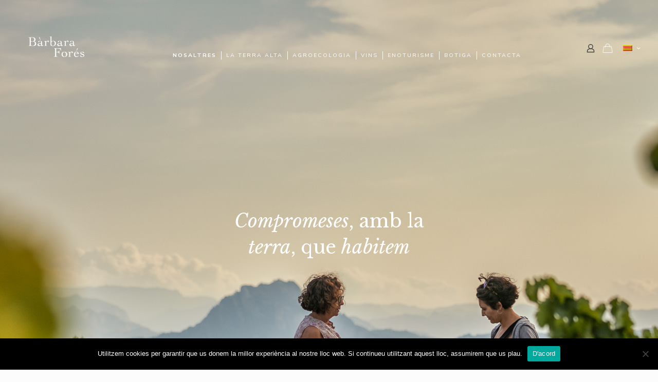

--- FILE ---
content_type: text/html; charset=UTF-8
request_url: https://www.cellerbarbarafores.com/nosaltres/
body_size: 28990
content:
<!DOCTYPE html>
<html lang="ca" itemscope itemtype="https://schema.org/WebPage" class="no-js " >

<head>

<meta charset="UTF-8" />
<style>
#wpadminbar #wp-admin-bar-wccp_free_top_button .ab-icon:before {
	content: "\f160";
	color: #02CA02;
	top: 3px;
}
#wpadminbar #wp-admin-bar-wccp_free_top_button .ab-icon {
	transform: rotate(45deg);
}
</style>
<meta name='robots' content='index, follow, max-image-preview:large, max-snippet:-1, max-video-preview:-1' />
	<style>img:is([sizes="auto" i], [sizes^="auto," i]) { contain-intrinsic-size: 3000px 1500px }</style>
	<link rel="alternate" hreflang="ca" href="https://www.cellerbarbarafores.com/nosaltres/" />
<link rel="alternate" hreflang="en" href="https://www.cellerbarbarafores.com/about-us/?lang=en" />
<link rel="alternate" hreflang="es" href="https://www.cellerbarbarafores.com/nosaltres/?lang=es" />
<link rel="alternate" hreflang="x-default" href="https://www.cellerbarbarafores.com/nosaltres/" />
<meta name="keywords" content="Barbarà Forés, celler, vi, garnatxa, terra alta, gandesa, enoturisme"/>
<meta name="description" content="🍷 Celler Barbarà Forés -  Compromeses amb al terra que habitem _Terra Alta"/>
<!-- Global site tag (gtag.js) - Google Analytics -->
<script async src="https://www.googletagmanager.com/gtag/js?id=UA-131646193-1"></script>
<script>
 window.dataLayer = window.dataLayer || [];
 function gtag(){dataLayer.push(arguments);}
 gtag('js', new Date());

 gtag('config', 'UA-131646193-1');
</script><meta name="format-detection" content="telephone=no">
<meta name="viewport" content="width=device-width, initial-scale=1, maximum-scale=1" />
<link rel="shortcut icon" href="https://www.cellerbarbarafores.com/wp-content/uploads/2018/12/logo-bf-1.png" type="image/x-icon" />

	<!-- This site is optimized with the Yoast SEO plugin v23.9 - https://yoast.com/wordpress/plugins/seo/ -->
	<title>🍷 Celler Bàrbara Forés - Nosaltres, la terra que habitem</title>
	<meta name="description" content="PIONERS en la elaboració de vins a la TERRA ALTA , amb la garnatxa blanca com a eix vertabror, un canvi en la manera d’entendre el vi al territori." />
	<link rel="canonical" href="https://www.cellerbarbarafores.com/nosaltres/" />
	<meta property="og:locale" content="ca_ES" />
	<meta property="og:type" content="article" />
	<meta property="og:title" content="🍷 Celler Bàrbara Forés - Nosaltres, la terra que habitem" />
	<meta property="og:description" content="PIONERS en la elaboració de vins a la TERRA ALTA , amb la garnatxa blanca com a eix vertabror, un canvi en la manera d’entendre el vi al territori." />
	<meta property="og:url" content="https://www.cellerbarbarafores.com/nosaltres/" />
	<meta property="og:site_name" content="Celler Bàrbara Forés" />
	<meta property="article:publisher" content="https://www.facebook.com/celler.barbarafores.9" />
	<meta property="article:modified_time" content="2021-12-02T08:14:34+00:00" />
	<meta name="twitter:card" content="summary_large_image" />
	<meta name="twitter:site" content="@cbarbarafores" />
	<script type="application/ld+json" class="yoast-schema-graph">{"@context":"https://schema.org","@graph":[{"@type":"WebPage","@id":"https://www.cellerbarbarafores.com/nosaltres/","url":"https://www.cellerbarbarafores.com/nosaltres/","name":"🍷 Celler Bàrbara Forés - Nosaltres, la terra que habitem","isPartOf":{"@id":"https://www.cellerbarbarafores.com/#website"},"datePublished":"2018-12-27T11:00:48+00:00","dateModified":"2021-12-02T08:14:34+00:00","description":"PIONERS en la elaboració de vins a la TERRA ALTA , amb la garnatxa blanca com a eix vertabror, un canvi en la manera d’entendre el vi al territori.","breadcrumb":{"@id":"https://www.cellerbarbarafores.com/nosaltres/#breadcrumb"},"inLanguage":"ca","potentialAction":[{"@type":"ReadAction","target":["https://www.cellerbarbarafores.com/nosaltres/"]}]},{"@type":"BreadcrumbList","@id":"https://www.cellerbarbarafores.com/nosaltres/#breadcrumb","itemListElement":[{"@type":"ListItem","position":1,"name":"Portada","item":"https://www.cellerbarbarafores.com/"},{"@type":"ListItem","position":2,"name":"Nosaltres"}]},{"@type":"WebSite","@id":"https://www.cellerbarbarafores.com/#website","url":"https://www.cellerbarbarafores.com/","name":"Celler Bàrbara Forés","description":"Agroecologia, vins i enturisme - Terra Alta","publisher":{"@id":"https://www.cellerbarbarafores.com/#organization"},"potentialAction":[{"@type":"SearchAction","target":{"@type":"EntryPoint","urlTemplate":"https://www.cellerbarbarafores.com/?s={search_term_string}"},"query-input":{"@type":"PropertyValueSpecification","valueRequired":true,"valueName":"search_term_string"}}],"inLanguage":"ca"},{"@type":"Organization","@id":"https://www.cellerbarbarafores.com/#organization","name":"Celler Bàrbara Forés","url":"https://www.cellerbarbarafores.com/","logo":{"@type":"ImageObject","inLanguage":"ca","@id":"https://www.cellerbarbarafores.com/#/schema/logo/image/","url":"https://www.cellerbarbarafores.com/wp-content/uploads/2018/12/logo-bf-black.png","contentUrl":"https://www.cellerbarbarafores.com/wp-content/uploads/2018/12/logo-bf-black.png","width":218,"height":80,"caption":"Celler Bàrbara Forés"},"image":{"@id":"https://www.cellerbarbarafores.com/#/schema/logo/image/"},"sameAs":["https://www.facebook.com/celler.barbarafores.9","https://x.com/cbarbarafores","https://www.instagram.com/cellerbarbarafores/?hl=es"]}]}</script>
	<!-- / Yoast SEO plugin. -->


<link rel='dns-prefetch' href='//fonts.googleapis.com' />
<link rel="alternate" type="application/rss+xml" title="Celler Bàrbara Forés &raquo; Canal d&#039;informació" href="https://www.cellerbarbarafores.com/feed/" />
<link rel="alternate" type="application/rss+xml" title="Celler Bàrbara Forés &raquo; Canal dels comentaris" href="https://www.cellerbarbarafores.com/comments/feed/" />
<script type="text/javascript">
/* <![CDATA[ */
window._wpemojiSettings = {"baseUrl":"https:\/\/s.w.org\/images\/core\/emoji\/15.0.3\/72x72\/","ext":".png","svgUrl":"https:\/\/s.w.org\/images\/core\/emoji\/15.0.3\/svg\/","svgExt":".svg","source":{"concatemoji":"https:\/\/www.cellerbarbarafores.com\/wp-includes\/js\/wp-emoji-release.min.js?ver=6.7.4"}};
/*! This file is auto-generated */
!function(i,n){var o,s,e;function c(e){try{var t={supportTests:e,timestamp:(new Date).valueOf()};sessionStorage.setItem(o,JSON.stringify(t))}catch(e){}}function p(e,t,n){e.clearRect(0,0,e.canvas.width,e.canvas.height),e.fillText(t,0,0);var t=new Uint32Array(e.getImageData(0,0,e.canvas.width,e.canvas.height).data),r=(e.clearRect(0,0,e.canvas.width,e.canvas.height),e.fillText(n,0,0),new Uint32Array(e.getImageData(0,0,e.canvas.width,e.canvas.height).data));return t.every(function(e,t){return e===r[t]})}function u(e,t,n){switch(t){case"flag":return n(e,"\ud83c\udff3\ufe0f\u200d\u26a7\ufe0f","\ud83c\udff3\ufe0f\u200b\u26a7\ufe0f")?!1:!n(e,"\ud83c\uddfa\ud83c\uddf3","\ud83c\uddfa\u200b\ud83c\uddf3")&&!n(e,"\ud83c\udff4\udb40\udc67\udb40\udc62\udb40\udc65\udb40\udc6e\udb40\udc67\udb40\udc7f","\ud83c\udff4\u200b\udb40\udc67\u200b\udb40\udc62\u200b\udb40\udc65\u200b\udb40\udc6e\u200b\udb40\udc67\u200b\udb40\udc7f");case"emoji":return!n(e,"\ud83d\udc26\u200d\u2b1b","\ud83d\udc26\u200b\u2b1b")}return!1}function f(e,t,n){var r="undefined"!=typeof WorkerGlobalScope&&self instanceof WorkerGlobalScope?new OffscreenCanvas(300,150):i.createElement("canvas"),a=r.getContext("2d",{willReadFrequently:!0}),o=(a.textBaseline="top",a.font="600 32px Arial",{});return e.forEach(function(e){o[e]=t(a,e,n)}),o}function t(e){var t=i.createElement("script");t.src=e,t.defer=!0,i.head.appendChild(t)}"undefined"!=typeof Promise&&(o="wpEmojiSettingsSupports",s=["flag","emoji"],n.supports={everything:!0,everythingExceptFlag:!0},e=new Promise(function(e){i.addEventListener("DOMContentLoaded",e,{once:!0})}),new Promise(function(t){var n=function(){try{var e=JSON.parse(sessionStorage.getItem(o));if("object"==typeof e&&"number"==typeof e.timestamp&&(new Date).valueOf()<e.timestamp+604800&&"object"==typeof e.supportTests)return e.supportTests}catch(e){}return null}();if(!n){if("undefined"!=typeof Worker&&"undefined"!=typeof OffscreenCanvas&&"undefined"!=typeof URL&&URL.createObjectURL&&"undefined"!=typeof Blob)try{var e="postMessage("+f.toString()+"("+[JSON.stringify(s),u.toString(),p.toString()].join(",")+"));",r=new Blob([e],{type:"text/javascript"}),a=new Worker(URL.createObjectURL(r),{name:"wpTestEmojiSupports"});return void(a.onmessage=function(e){c(n=e.data),a.terminate(),t(n)})}catch(e){}c(n=f(s,u,p))}t(n)}).then(function(e){for(var t in e)n.supports[t]=e[t],n.supports.everything=n.supports.everything&&n.supports[t],"flag"!==t&&(n.supports.everythingExceptFlag=n.supports.everythingExceptFlag&&n.supports[t]);n.supports.everythingExceptFlag=n.supports.everythingExceptFlag&&!n.supports.flag,n.DOMReady=!1,n.readyCallback=function(){n.DOMReady=!0}}).then(function(){return e}).then(function(){var e;n.supports.everything||(n.readyCallback(),(e=n.source||{}).concatemoji?t(e.concatemoji):e.wpemoji&&e.twemoji&&(t(e.twemoji),t(e.wpemoji)))}))}((window,document),window._wpemojiSettings);
/* ]]> */
</script>
<style id='wp-emoji-styles-inline-css' type='text/css'>

	img.wp-smiley, img.emoji {
		display: inline !important;
		border: none !important;
		box-shadow: none !important;
		height: 1em !important;
		width: 1em !important;
		margin: 0 0.07em !important;
		vertical-align: -0.1em !important;
		background: none !important;
		padding: 0 !important;
	}
</style>
<link rel='stylesheet' id='wp-block-library-css' href='https://www.cellerbarbarafores.com/wp-includes/css/dist/block-library/style.min.css?ver=6.7.4' type='text/css' media='all' />
<style id='classic-theme-styles-inline-css' type='text/css'>
/*! This file is auto-generated */
.wp-block-button__link{color:#fff;background-color:#32373c;border-radius:9999px;box-shadow:none;text-decoration:none;padding:calc(.667em + 2px) calc(1.333em + 2px);font-size:1.125em}.wp-block-file__button{background:#32373c;color:#fff;text-decoration:none}
</style>
<style id='global-styles-inline-css' type='text/css'>
:root{--wp--preset--aspect-ratio--square: 1;--wp--preset--aspect-ratio--4-3: 4/3;--wp--preset--aspect-ratio--3-4: 3/4;--wp--preset--aspect-ratio--3-2: 3/2;--wp--preset--aspect-ratio--2-3: 2/3;--wp--preset--aspect-ratio--16-9: 16/9;--wp--preset--aspect-ratio--9-16: 9/16;--wp--preset--color--black: #000000;--wp--preset--color--cyan-bluish-gray: #abb8c3;--wp--preset--color--white: #ffffff;--wp--preset--color--pale-pink: #f78da7;--wp--preset--color--vivid-red: #cf2e2e;--wp--preset--color--luminous-vivid-orange: #ff6900;--wp--preset--color--luminous-vivid-amber: #fcb900;--wp--preset--color--light-green-cyan: #7bdcb5;--wp--preset--color--vivid-green-cyan: #00d084;--wp--preset--color--pale-cyan-blue: #8ed1fc;--wp--preset--color--vivid-cyan-blue: #0693e3;--wp--preset--color--vivid-purple: #9b51e0;--wp--preset--gradient--vivid-cyan-blue-to-vivid-purple: linear-gradient(135deg,rgba(6,147,227,1) 0%,rgb(155,81,224) 100%);--wp--preset--gradient--light-green-cyan-to-vivid-green-cyan: linear-gradient(135deg,rgb(122,220,180) 0%,rgb(0,208,130) 100%);--wp--preset--gradient--luminous-vivid-amber-to-luminous-vivid-orange: linear-gradient(135deg,rgba(252,185,0,1) 0%,rgba(255,105,0,1) 100%);--wp--preset--gradient--luminous-vivid-orange-to-vivid-red: linear-gradient(135deg,rgba(255,105,0,1) 0%,rgb(207,46,46) 100%);--wp--preset--gradient--very-light-gray-to-cyan-bluish-gray: linear-gradient(135deg,rgb(238,238,238) 0%,rgb(169,184,195) 100%);--wp--preset--gradient--cool-to-warm-spectrum: linear-gradient(135deg,rgb(74,234,220) 0%,rgb(151,120,209) 20%,rgb(207,42,186) 40%,rgb(238,44,130) 60%,rgb(251,105,98) 80%,rgb(254,248,76) 100%);--wp--preset--gradient--blush-light-purple: linear-gradient(135deg,rgb(255,206,236) 0%,rgb(152,150,240) 100%);--wp--preset--gradient--blush-bordeaux: linear-gradient(135deg,rgb(254,205,165) 0%,rgb(254,45,45) 50%,rgb(107,0,62) 100%);--wp--preset--gradient--luminous-dusk: linear-gradient(135deg,rgb(255,203,112) 0%,rgb(199,81,192) 50%,rgb(65,88,208) 100%);--wp--preset--gradient--pale-ocean: linear-gradient(135deg,rgb(255,245,203) 0%,rgb(182,227,212) 50%,rgb(51,167,181) 100%);--wp--preset--gradient--electric-grass: linear-gradient(135deg,rgb(202,248,128) 0%,rgb(113,206,126) 100%);--wp--preset--gradient--midnight: linear-gradient(135deg,rgb(2,3,129) 0%,rgb(40,116,252) 100%);--wp--preset--font-size--small: 13px;--wp--preset--font-size--medium: 20px;--wp--preset--font-size--large: 36px;--wp--preset--font-size--x-large: 42px;--wp--preset--font-family--inter: "Inter", sans-serif;--wp--preset--font-family--cardo: Cardo;--wp--preset--spacing--20: 0.44rem;--wp--preset--spacing--30: 0.67rem;--wp--preset--spacing--40: 1rem;--wp--preset--spacing--50: 1.5rem;--wp--preset--spacing--60: 2.25rem;--wp--preset--spacing--70: 3.38rem;--wp--preset--spacing--80: 5.06rem;--wp--preset--shadow--natural: 6px 6px 9px rgba(0, 0, 0, 0.2);--wp--preset--shadow--deep: 12px 12px 50px rgba(0, 0, 0, 0.4);--wp--preset--shadow--sharp: 6px 6px 0px rgba(0, 0, 0, 0.2);--wp--preset--shadow--outlined: 6px 6px 0px -3px rgba(255, 255, 255, 1), 6px 6px rgba(0, 0, 0, 1);--wp--preset--shadow--crisp: 6px 6px 0px rgba(0, 0, 0, 1);}:where(.is-layout-flex){gap: 0.5em;}:where(.is-layout-grid){gap: 0.5em;}body .is-layout-flex{display: flex;}.is-layout-flex{flex-wrap: wrap;align-items: center;}.is-layout-flex > :is(*, div){margin: 0;}body .is-layout-grid{display: grid;}.is-layout-grid > :is(*, div){margin: 0;}:where(.wp-block-columns.is-layout-flex){gap: 2em;}:where(.wp-block-columns.is-layout-grid){gap: 2em;}:where(.wp-block-post-template.is-layout-flex){gap: 1.25em;}:where(.wp-block-post-template.is-layout-grid){gap: 1.25em;}.has-black-color{color: var(--wp--preset--color--black) !important;}.has-cyan-bluish-gray-color{color: var(--wp--preset--color--cyan-bluish-gray) !important;}.has-white-color{color: var(--wp--preset--color--white) !important;}.has-pale-pink-color{color: var(--wp--preset--color--pale-pink) !important;}.has-vivid-red-color{color: var(--wp--preset--color--vivid-red) !important;}.has-luminous-vivid-orange-color{color: var(--wp--preset--color--luminous-vivid-orange) !important;}.has-luminous-vivid-amber-color{color: var(--wp--preset--color--luminous-vivid-amber) !important;}.has-light-green-cyan-color{color: var(--wp--preset--color--light-green-cyan) !important;}.has-vivid-green-cyan-color{color: var(--wp--preset--color--vivid-green-cyan) !important;}.has-pale-cyan-blue-color{color: var(--wp--preset--color--pale-cyan-blue) !important;}.has-vivid-cyan-blue-color{color: var(--wp--preset--color--vivid-cyan-blue) !important;}.has-vivid-purple-color{color: var(--wp--preset--color--vivid-purple) !important;}.has-black-background-color{background-color: var(--wp--preset--color--black) !important;}.has-cyan-bluish-gray-background-color{background-color: var(--wp--preset--color--cyan-bluish-gray) !important;}.has-white-background-color{background-color: var(--wp--preset--color--white) !important;}.has-pale-pink-background-color{background-color: var(--wp--preset--color--pale-pink) !important;}.has-vivid-red-background-color{background-color: var(--wp--preset--color--vivid-red) !important;}.has-luminous-vivid-orange-background-color{background-color: var(--wp--preset--color--luminous-vivid-orange) !important;}.has-luminous-vivid-amber-background-color{background-color: var(--wp--preset--color--luminous-vivid-amber) !important;}.has-light-green-cyan-background-color{background-color: var(--wp--preset--color--light-green-cyan) !important;}.has-vivid-green-cyan-background-color{background-color: var(--wp--preset--color--vivid-green-cyan) !important;}.has-pale-cyan-blue-background-color{background-color: var(--wp--preset--color--pale-cyan-blue) !important;}.has-vivid-cyan-blue-background-color{background-color: var(--wp--preset--color--vivid-cyan-blue) !important;}.has-vivid-purple-background-color{background-color: var(--wp--preset--color--vivid-purple) !important;}.has-black-border-color{border-color: var(--wp--preset--color--black) !important;}.has-cyan-bluish-gray-border-color{border-color: var(--wp--preset--color--cyan-bluish-gray) !important;}.has-white-border-color{border-color: var(--wp--preset--color--white) !important;}.has-pale-pink-border-color{border-color: var(--wp--preset--color--pale-pink) !important;}.has-vivid-red-border-color{border-color: var(--wp--preset--color--vivid-red) !important;}.has-luminous-vivid-orange-border-color{border-color: var(--wp--preset--color--luminous-vivid-orange) !important;}.has-luminous-vivid-amber-border-color{border-color: var(--wp--preset--color--luminous-vivid-amber) !important;}.has-light-green-cyan-border-color{border-color: var(--wp--preset--color--light-green-cyan) !important;}.has-vivid-green-cyan-border-color{border-color: var(--wp--preset--color--vivid-green-cyan) !important;}.has-pale-cyan-blue-border-color{border-color: var(--wp--preset--color--pale-cyan-blue) !important;}.has-vivid-cyan-blue-border-color{border-color: var(--wp--preset--color--vivid-cyan-blue) !important;}.has-vivid-purple-border-color{border-color: var(--wp--preset--color--vivid-purple) !important;}.has-vivid-cyan-blue-to-vivid-purple-gradient-background{background: var(--wp--preset--gradient--vivid-cyan-blue-to-vivid-purple) !important;}.has-light-green-cyan-to-vivid-green-cyan-gradient-background{background: var(--wp--preset--gradient--light-green-cyan-to-vivid-green-cyan) !important;}.has-luminous-vivid-amber-to-luminous-vivid-orange-gradient-background{background: var(--wp--preset--gradient--luminous-vivid-amber-to-luminous-vivid-orange) !important;}.has-luminous-vivid-orange-to-vivid-red-gradient-background{background: var(--wp--preset--gradient--luminous-vivid-orange-to-vivid-red) !important;}.has-very-light-gray-to-cyan-bluish-gray-gradient-background{background: var(--wp--preset--gradient--very-light-gray-to-cyan-bluish-gray) !important;}.has-cool-to-warm-spectrum-gradient-background{background: var(--wp--preset--gradient--cool-to-warm-spectrum) !important;}.has-blush-light-purple-gradient-background{background: var(--wp--preset--gradient--blush-light-purple) !important;}.has-blush-bordeaux-gradient-background{background: var(--wp--preset--gradient--blush-bordeaux) !important;}.has-luminous-dusk-gradient-background{background: var(--wp--preset--gradient--luminous-dusk) !important;}.has-pale-ocean-gradient-background{background: var(--wp--preset--gradient--pale-ocean) !important;}.has-electric-grass-gradient-background{background: var(--wp--preset--gradient--electric-grass) !important;}.has-midnight-gradient-background{background: var(--wp--preset--gradient--midnight) !important;}.has-small-font-size{font-size: var(--wp--preset--font-size--small) !important;}.has-medium-font-size{font-size: var(--wp--preset--font-size--medium) !important;}.has-large-font-size{font-size: var(--wp--preset--font-size--large) !important;}.has-x-large-font-size{font-size: var(--wp--preset--font-size--x-large) !important;}
:where(.wp-block-post-template.is-layout-flex){gap: 1.25em;}:where(.wp-block-post-template.is-layout-grid){gap: 1.25em;}
:where(.wp-block-columns.is-layout-flex){gap: 2em;}:where(.wp-block-columns.is-layout-grid){gap: 2em;}
:root :where(.wp-block-pullquote){font-size: 1.5em;line-height: 1.6;}
</style>
<link rel='stylesheet' id='wpml-blocks-css' href='https://www.cellerbarbarafores.com/wp-content/plugins/sitepress-multilingual-cms/dist/css/blocks/styles.css?ver=4.6.14' type='text/css' media='all' />
<link rel='stylesheet' id='contact-form-7-css' href='https://www.cellerbarbarafores.com/wp-content/plugins/contact-form-7/includes/css/styles.css?ver=6.0.1' type='text/css' media='all' />
<link rel='stylesheet' id='cookie-notice-front-css' href='https://www.cellerbarbarafores.com/wp-content/plugins/cookie-notice/css/front.min.css?ver=2.5.4' type='text/css' media='all' />
<link rel='stylesheet' id='woocommerce-layout-css' href='https://www.cellerbarbarafores.com/wp-content/plugins/woocommerce/assets/css/woocommerce-layout.css?ver=9.4.2' type='text/css' media='all' />
<link rel='stylesheet' id='woocommerce-smallscreen-css' href='https://www.cellerbarbarafores.com/wp-content/plugins/woocommerce/assets/css/woocommerce-smallscreen.css?ver=9.4.2' type='text/css' media='only screen and (max-width: 768px)' />
<link rel='stylesheet' id='woocommerce-general-css' href='https://www.cellerbarbarafores.com/wp-content/plugins/woocommerce/assets/css/woocommerce.css?ver=9.4.2' type='text/css' media='all' />
<style id='woocommerce-inline-inline-css' type='text/css'>
.woocommerce form .form-row .required { visibility: visible; }
</style>
<link rel='stylesheet' id='wpml-legacy-dropdown-click-0-css' href='https://www.cellerbarbarafores.com/wp-content/plugins/sitepress-multilingual-cms/templates/language-switchers/legacy-dropdown-click/style.min.css?ver=1' type='text/css' media='all' />
<style id='wpml-legacy-dropdown-click-0-inline-css' type='text/css'>
.wpml-ls-display{display:inline!important;}
</style>
<link rel='stylesheet' id='mfn-be-css' href='https://www.cellerbarbarafores.com/wp-content/themes/betheme/css/be.css?ver=27.6' type='text/css' media='all' />
<link rel='stylesheet' id='mfn-animations-css' href='https://www.cellerbarbarafores.com/wp-content/themes/betheme/assets/animations/animations.min.css?ver=27.6' type='text/css' media='all' />
<link rel='stylesheet' id='mfn-font-awesome-css' href='https://www.cellerbarbarafores.com/wp-content/themes/betheme/fonts/fontawesome/fontawesome.css?ver=27.6' type='text/css' media='all' />
<link rel='stylesheet' id='mfn-jplayer-css' href='https://www.cellerbarbarafores.com/wp-content/themes/betheme/assets/jplayer/css/jplayer.blue.monday.min.css?ver=27.6' type='text/css' media='all' />
<link rel='stylesheet' id='mfn-responsive-css' href='https://www.cellerbarbarafores.com/wp-content/themes/betheme/css/responsive.css?ver=27.6' type='text/css' media='all' />
<link rel='stylesheet' id='mfn-fonts-css' href='https://fonts.googleapis.com/css?family=Libre+Baskerville%3A1%2C100%2C300%2C400%2C400italic%2C500%2C700%7CNunito+Sans%3A1%2C100%2C300%2C400%2C400italic%2C500%2C700&#038;display=swap&#038;ver=6.7.4' type='text/css' media='all' />
<link rel='stylesheet' id='mfn-woo-css' href='https://www.cellerbarbarafores.com/wp-content/themes/betheme/css/woocommerce.css?ver=27.6' type='text/css' media='all' />
<style id='mfn-dynamic-inline-css' type='text/css'>
html{background-color:#FCFCFC}#Wrapper,#Content,.mfn-popup .mfn-popup-content,.mfn-off-canvas-sidebar .mfn-off-canvas-content-wrapper,.mfn-cart-holder,.mfn-header-login,#Top_bar .search_wrapper,#Top_bar .top_bar_right .mfn-live-search-box,.column_livesearch .mfn-live-search-wrapper,.column_livesearch .mfn-live-search-box{background-color:#ffffff}.layout-boxed.mfn-bebuilder-header.mfn-ui #Wrapper .mfn-only-sample-content{background-color:#ffffff}body:not(.template-slider) #Header{min-height:0px}body.header-below:not(.template-slider) #Header{padding-top:0px}#Subheader{padding:50px 0}#Footer .widgets_wrapper{padding:0px}.elementor-page.elementor-default #Content .the_content .section_wrapper{max-width:100%}.elementor-page.elementor-default #Content .section.the_content{width:100%}.elementor-page.elementor-default #Content .section_wrapper .the_content_wrapper{margin-left:0;margin-right:0;width:100%}body,span.date_label,.timeline_items li h3 span,input[type="date"],input[type="text"],input[type="password"],input[type="tel"],input[type="email"],input[type="url"],textarea,select,.offer_li .title h3,.mfn-menu-item-megamenu{font-family:"Libre Baskerville",-apple-system,BlinkMacSystemFont,"Segoe UI",Roboto,Oxygen-Sans,Ubuntu,Cantarell,"Helvetica Neue",sans-serif}.lead,.big{font-family:"Libre Baskerville",-apple-system,BlinkMacSystemFont,"Segoe UI",Roboto,Oxygen-Sans,Ubuntu,Cantarell,"Helvetica Neue",sans-serif}#menu > ul > li > a,#overlay-menu ul li a{font-family:"Nunito Sans",-apple-system,BlinkMacSystemFont,"Segoe UI",Roboto,Oxygen-Sans,Ubuntu,Cantarell,"Helvetica Neue",sans-serif}#Subheader .title{font-family:"Libre Baskerville",-apple-system,BlinkMacSystemFont,"Segoe UI",Roboto,Oxygen-Sans,Ubuntu,Cantarell,"Helvetica Neue",sans-serif}h1,h2,h3,h4,.text-logo #logo{font-family:"Libre Baskerville",-apple-system,BlinkMacSystemFont,"Segoe UI",Roboto,Oxygen-Sans,Ubuntu,Cantarell,"Helvetica Neue",sans-serif}h5,h6{font-family:"Nunito Sans",-apple-system,BlinkMacSystemFont,"Segoe UI",Roboto,Oxygen-Sans,Ubuntu,Cantarell,"Helvetica Neue",sans-serif}blockquote{font-family:"Libre Baskerville",-apple-system,BlinkMacSystemFont,"Segoe UI",Roboto,Oxygen-Sans,Ubuntu,Cantarell,"Helvetica Neue",sans-serif}.chart_box .chart .num,.counter .desc_wrapper .number-wrapper,.how_it_works .image .number,.pricing-box .plan-header .price,.quick_fact .number-wrapper,.woocommerce .product div.entry-summary .price{font-family:"Libre Baskerville",-apple-system,BlinkMacSystemFont,"Segoe UI",Roboto,Oxygen-Sans,Ubuntu,Cantarell,"Helvetica Neue",sans-serif}body,.mfn-menu-item-megamenu{font-size:14px;line-height:21px;font-weight:400;letter-spacing:0px}.lead,.big{font-size:16px;line-height:28px;font-weight:400;letter-spacing:0px}#menu > ul > li > a,#overlay-menu ul li a{font-size:18px;font-weight:400;letter-spacing:0px}#overlay-menu ul li a{line-height:27px}#Subheader .title{font-size:25px;line-height:25px;font-weight:700;letter-spacing:0px}h1,.text-logo #logo{font-size:25px;line-height:25px;font-weight:300;letter-spacing:0px}h2{font-size:24px;line-height:24px;font-weight:700;letter-spacing:0px}h3,.woocommerce ul.products li.product h3,.woocommerce #customer_login h2{font-size:21px;line-height:23px;font-weight:700;letter-spacing:0px}h4,.woocommerce .woocommerce-order-details__title,.woocommerce .wc-bacs-bank-details-heading,.woocommerce .woocommerce-customer-details h2{font-size:20px;line-height:22px;font-weight:400;letter-spacing:0px}h5{font-size:10px;line-height:20px;font-weight:400;letter-spacing:0px}h6{font-size:14px;line-height:19px;font-weight:700;letter-spacing:0px}#Intro .intro-title{font-size:70px;line-height:70px;font-weight:400;letter-spacing:0px}@media only screen and (min-width:768px) and (max-width:959px){body,.mfn-menu-item-megamenu{font-size:13px;line-height:19px;font-weight:400;letter-spacing:0px}.lead,.big{font-size:14px;line-height:24px;font-weight:400;letter-spacing:0px}#menu > ul > li > a,#overlay-menu ul li a{font-size:15px;font-weight:400;letter-spacing:0px}#overlay-menu ul li a{line-height:22.5px}#Subheader .title{font-size:21px;line-height:21px;font-weight:700;letter-spacing:0px}h1,.text-logo #logo{font-size:21px;line-height:21px;font-weight:300;letter-spacing:0px}h2{font-size:20px;line-height:20px;font-weight:700;letter-spacing:0px}h3,.woocommerce ul.products li.product h3,.woocommerce #customer_login h2{font-size:18px;line-height:20px;font-weight:700;letter-spacing:0px}h4,.woocommerce .woocommerce-order-details__title,.woocommerce .wc-bacs-bank-details-heading,.woocommerce .woocommerce-customer-details h2{font-size:17px;line-height:19px;font-weight:400;letter-spacing:0px}h5{font-size:13px;line-height:19px;font-weight:400;letter-spacing:0px}h6{font-size:13px;line-height:19px;font-weight:700;letter-spacing:0px}#Intro .intro-title{font-size:60px;line-height:60px;font-weight:400;letter-spacing:0px}blockquote{font-size:15px}.chart_box .chart .num{font-size:45px;line-height:45px}.counter .desc_wrapper .number-wrapper{font-size:45px;line-height:45px}.counter .desc_wrapper .title{font-size:14px;line-height:18px}.faq .question .title{font-size:14px}.fancy_heading .title{font-size:38px;line-height:38px}.offer .offer_li .desc_wrapper .title h3{font-size:32px;line-height:32px}.offer_thumb_ul li.offer_thumb_li .desc_wrapper .title h3{font-size:32px;line-height:32px}.pricing-box .plan-header h2{font-size:27px;line-height:27px}.pricing-box .plan-header .price > span{font-size:40px;line-height:40px}.pricing-box .plan-header .price sup.currency{font-size:18px;line-height:18px}.pricing-box .plan-header .price sup.period{font-size:14px;line-height:14px}.quick_fact .number-wrapper{font-size:80px;line-height:80px}.trailer_box .desc h2{font-size:27px;line-height:27px}.widget > h3{font-size:17px;line-height:20px}}@media only screen and (min-width:480px) and (max-width:767px){body,.mfn-menu-item-megamenu{font-size:13px;line-height:19px;font-weight:400;letter-spacing:0px}.lead,.big{font-size:13px;line-height:21px;font-weight:400;letter-spacing:0px}#menu > ul > li > a,#overlay-menu ul li a{font-size:14px;font-weight:400;letter-spacing:0px}#overlay-menu ul li a{line-height:21px}#Subheader .title{font-size:19px;line-height:19px;font-weight:700;letter-spacing:0px}h1,.text-logo #logo{font-size:19px;line-height:19px;font-weight:300;letter-spacing:0px}h2{font-size:18px;line-height:19px;font-weight:700;letter-spacing:0px}h3,.woocommerce ul.products li.product h3,.woocommerce #customer_login h2{font-size:16px;line-height:19px;font-weight:700;letter-spacing:0px}h4,.woocommerce .woocommerce-order-details__title,.woocommerce .wc-bacs-bank-details-heading,.woocommerce .woocommerce-customer-details h2{font-size:15px;line-height:19px;font-weight:400;letter-spacing:0px}h5{font-size:13px;line-height:19px;font-weight:400;letter-spacing:0px}h6{font-size:13px;line-height:19px;font-weight:700;letter-spacing:0px}#Intro .intro-title{font-size:53px;line-height:53px;font-weight:400;letter-spacing:0px}blockquote{font-size:14px}.chart_box .chart .num{font-size:40px;line-height:40px}.counter .desc_wrapper .number-wrapper{font-size:40px;line-height:40px}.counter .desc_wrapper .title{font-size:13px;line-height:16px}.faq .question .title{font-size:13px}.fancy_heading .title{font-size:34px;line-height:34px}.offer .offer_li .desc_wrapper .title h3{font-size:28px;line-height:28px}.offer_thumb_ul li.offer_thumb_li .desc_wrapper .title h3{font-size:28px;line-height:28px}.pricing-box .plan-header h2{font-size:24px;line-height:24px}.pricing-box .plan-header .price > span{font-size:34px;line-height:34px}.pricing-box .plan-header .price sup.currency{font-size:16px;line-height:16px}.pricing-box .plan-header .price sup.period{font-size:13px;line-height:13px}.quick_fact .number-wrapper{font-size:70px;line-height:70px}.trailer_box .desc h2{font-size:24px;line-height:24px}.widget > h3{font-size:16px;line-height:19px}}@media only screen and (max-width:479px){body,.mfn-menu-item-megamenu{font-size:13px;line-height:19px;font-weight:400;letter-spacing:0px}.lead,.big{font-size:13px;line-height:19px;font-weight:400;letter-spacing:0px}#menu > ul > li > a,#overlay-menu ul li a{font-size:13px;font-weight:400;letter-spacing:0px}#overlay-menu ul li a{line-height:19.5px}#Subheader .title{font-size:15px;line-height:19px;font-weight:700;letter-spacing:0px}h1,.text-logo #logo{font-size:15px;line-height:19px;font-weight:300;letter-spacing:0px}h2{font-size:14px;line-height:19px;font-weight:700;letter-spacing:0px}h3,.woocommerce ul.products li.product h3,.woocommerce #customer_login h2{font-size:13px;line-height:19px;font-weight:700;letter-spacing:0px}h4,.woocommerce .woocommerce-order-details__title,.woocommerce .wc-bacs-bank-details-heading,.woocommerce .woocommerce-customer-details h2{font-size:13px;line-height:19px;font-weight:400;letter-spacing:0px}h5{font-size:13px;line-height:19px;font-weight:400;letter-spacing:0px}h6{font-size:13px;line-height:19px;font-weight:700;letter-spacing:0px}#Intro .intro-title{font-size:42px;line-height:42px;font-weight:400;letter-spacing:0px}blockquote{font-size:13px}.chart_box .chart .num{font-size:35px;line-height:35px}.counter .desc_wrapper .number-wrapper{font-size:35px;line-height:35px}.counter .desc_wrapper .title{font-size:13px;line-height:26px}.faq .question .title{font-size:13px}.fancy_heading .title{font-size:30px;line-height:30px}.offer .offer_li .desc_wrapper .title h3{font-size:26px;line-height:26px}.offer_thumb_ul li.offer_thumb_li .desc_wrapper .title h3{font-size:26px;line-height:26px}.pricing-box .plan-header h2{font-size:21px;line-height:21px}.pricing-box .plan-header .price > span{font-size:32px;line-height:32px}.pricing-box .plan-header .price sup.currency{font-size:14px;line-height:14px}.pricing-box .plan-header .price sup.period{font-size:13px;line-height:13px}.quick_fact .number-wrapper{font-size:60px;line-height:60px}.trailer_box .desc h2{font-size:21px;line-height:21px}.widget > h3{font-size:15px;line-height:18px}}.with_aside .sidebar.columns{width:23%}.with_aside .sections_group{width:77%}.aside_both .sidebar.columns{width:18%}.aside_both .sidebar.sidebar-1{margin-left:-82%}.aside_both .sections_group{width:64%;margin-left:18%}@media only screen and (min-width:1240px){#Wrapper,.with_aside .content_wrapper{max-width:1280px}body.layout-boxed.mfn-header-scrolled .mfn-header-tmpl.mfn-sticky-layout-width{max-width:1280px;left:0;right:0;margin-left:auto;margin-right:auto}body.layout-boxed:not(.mfn-header-scrolled) .mfn-header-tmpl.mfn-header-layout-width,body.layout-boxed .mfn-header-tmpl.mfn-header-layout-width:not(.mfn-hasSticky){max-width:1280px;left:0;right:0;margin-left:auto;margin-right:auto}body.layout-boxed.mfn-bebuilder-header.mfn-ui .mfn-only-sample-content{max-width:1280px;margin-left:auto;margin-right:auto}.section_wrapper,.container{max-width:1260px}.layout-boxed.header-boxed #Top_bar.is-sticky{max-width:1280px}}@media only screen and (max-width:767px){#Wrapper{max-width:calc(100% - 67px)}.content_wrapper .section_wrapper,.container,.four.columns .widget-area{max-width:770px !important;padding-left:33px;padding-right:33px}}body{--mfn-button-font-family:inherit;--mfn-button-font-size:14px;--mfn-button-font-weight:400;--mfn-button-font-style:inherit;--mfn-button-letter-spacing:0px;--mfn-button-padding:16px 20px 16px 20px;--mfn-button-border-width:0px;--mfn-button-border-radius:5px;--mfn-button-gap:10px;--mfn-button-transition:0.2s;--mfn-button-color:#747474;--mfn-button-color-hover:#747474;--mfn-button-bg:#f7f7f7;--mfn-button-bg-hover:#eaeaea;--mfn-button-border-color:transparent;--mfn-button-border-color-hover:transparent;--mfn-button-icon-color:#747474;--mfn-button-icon-color-hover:#747474;--mfn-button-box-shadow:unset;--mfn-button-theme-color:#ffffff;--mfn-button-theme-color-hover:#ffffff;--mfn-button-theme-bg:#140f00;--mfn-button-theme-bg-hover:#070200;--mfn-button-theme-border-color:transparent;--mfn-button-theme-border-color-hover:transparent;--mfn-button-theme-icon-color:#ffffff;--mfn-button-theme-icon-color-hover:#ffffff;--mfn-button-theme-box-shadow:unset;--mfn-button-shop-color:#ffffff;--mfn-button-shop-color-hover:#ffffff;--mfn-button-shop-bg:#140f00;--mfn-button-shop-bg-hover:#070200;--mfn-button-shop-border-color:transparent;--mfn-button-shop-border-color-hover:transparent;--mfn-button-shop-icon-color:#626262;--mfn-button-shop-icon-color-hover:#626262;--mfn-button-shop-box-shadow:unset;--mfn-button-action-color:#747474;--mfn-button-action-color-hover:#747474;--mfn-button-action-bg:#f7f7f7;--mfn-button-action-bg-hover:#eaeaea;--mfn-button-action-border-color:transparent;--mfn-button-action-border-color-hover:transparent;--mfn-button-action-icon-color:#747474;--mfn-button-action-icon-color-hover:#747474;--mfn-button-action-box-shadow:unset}@media only screen and (max-width:959px){body{}}@media only screen and (max-width:768px){body{}}.mfn-cookies{--mfn-gdpr2-container-text-color:#626262;--mfn-gdpr2-container-strong-color:#07070a;--mfn-gdpr2-container-bg:#ffffff;--mfn-gdpr2-container-overlay:rgba(25,37,48,0.6);--mfn-gdpr2-details-box-bg:#fbfbfb;--mfn-gdpr2-details-switch-bg:#00032a;--mfn-gdpr2-details-switch-bg-active:#5acb65;--mfn-gdpr2-tabs-text-color:#07070a;--mfn-gdpr2-tabs-text-color-active:#0089f7;--mfn-gdpr2-tabs-border:rgba(8,8,14,0.1);--mfn-gdpr2-buttons-box-bg:#fbfbfb}#Top_bar #logo,.header-fixed #Top_bar #logo,.header-plain #Top_bar #logo,.header-transparent #Top_bar #logo{height:60px;line-height:60px;padding:20px 0}.logo-overflow #Top_bar:not(.is-sticky) .logo{height:100px}#Top_bar .menu > li > a{padding:20px 0}.menu-highlight:not(.header-creative) #Top_bar .menu > li > a{margin:25px 0}.header-plain:not(.menu-highlight) #Top_bar .menu > li > a span:not(.description){line-height:100px}.header-fixed #Top_bar .menu > li > a{padding:35px 0}@media only screen and (max-width:767px){.mobile-header-mini #Top_bar #logo{height:50px!important;line-height:50px!important;margin:5px 0}}#Top_bar #logo img.svg{width:100px}.image_frame,.wp-caption{border-width:0px}.alert{border-radius:0px}#Top_bar .top_bar_right .top-bar-right-input input{width:200px}.mfn-live-search-box .mfn-live-search-list{max-height:300px}#Side_slide{right:-250px;width:250px}#Side_slide.left{left:-250px}.blog-teaser li .desc-wrapper .desc{background-position-y:-1px}.mfn-free-delivery-info{--mfn-free-delivery-bar:#140f00;--mfn-free-delivery-bg:rgba(0,0,0,0.1);--mfn-free-delivery-achieved:#140f00}#back_to_top i{color:#65666C}@media only screen and ( max-width:767px ){}@media only screen and (min-width:1240px){body:not(.header-simple) #Top_bar #menu{display:block!important}.tr-menu #Top_bar #menu{background:none!important}#Top_bar .menu > li > ul.mfn-megamenu > li{float:left}#Top_bar .menu > li > ul.mfn-megamenu > li.mfn-megamenu-cols-1{width:100%}#Top_bar .menu > li > ul.mfn-megamenu > li.mfn-megamenu-cols-2{width:50%}#Top_bar .menu > li > ul.mfn-megamenu > li.mfn-megamenu-cols-3{width:33.33%}#Top_bar .menu > li > ul.mfn-megamenu > li.mfn-megamenu-cols-4{width:25%}#Top_bar .menu > li > ul.mfn-megamenu > li.mfn-megamenu-cols-5{width:20%}#Top_bar .menu > li > ul.mfn-megamenu > li.mfn-megamenu-cols-6{width:16.66%}#Top_bar .menu > li > ul.mfn-megamenu > li > ul{display:block!important;position:inherit;left:auto;top:auto;border-width:0 1px 0 0}#Top_bar .menu > li > ul.mfn-megamenu > li:last-child > ul{border:0}#Top_bar .menu > li > ul.mfn-megamenu > li > ul li{width:auto}#Top_bar .menu > li > ul.mfn-megamenu a.mfn-megamenu-title{text-transform:uppercase;font-weight:400;background:none}#Top_bar .menu > li > ul.mfn-megamenu a .menu-arrow{display:none}.menuo-right #Top_bar .menu > li > ul.mfn-megamenu{left:0;width:98%!important;margin:0 1%;padding:20px 0}.menuo-right #Top_bar .menu > li > ul.mfn-megamenu-bg{box-sizing:border-box}#Top_bar .menu > li > ul.mfn-megamenu-bg{padding:20px 166px 20px 20px;background-repeat:no-repeat;background-position:right bottom}.rtl #Top_bar .menu > li > ul.mfn-megamenu-bg{padding-left:166px;padding-right:20px;background-position:left bottom}#Top_bar .menu > li > ul.mfn-megamenu-bg > li{background:none}#Top_bar .menu > li > ul.mfn-megamenu-bg > li a{border:none}#Top_bar .menu > li > ul.mfn-megamenu-bg > li > ul{background:none!important;-webkit-box-shadow:0 0 0 0;-moz-box-shadow:0 0 0 0;box-shadow:0 0 0 0}.mm-vertical #Top_bar .container{position:relative}.mm-vertical #Top_bar .top_bar_left{position:static}.mm-vertical #Top_bar .menu > li ul{box-shadow:0 0 0 0 transparent!important;background-image:none}.mm-vertical #Top_bar .menu > li > ul.mfn-megamenu{padding:20px 0}.mm-vertical.header-plain #Top_bar .menu > li > ul.mfn-megamenu{width:100%!important;margin:0}.mm-vertical #Top_bar .menu > li > ul.mfn-megamenu > li{display:table-cell;float:none!important;width:10%;padding:0 15px;border-right:1px solid rgba(0,0,0,0.05)}.mm-vertical #Top_bar .menu > li > ul.mfn-megamenu > li:last-child{border-right-width:0}.mm-vertical #Top_bar .menu > li > ul.mfn-megamenu > li.hide-border{border-right-width:0}.mm-vertical #Top_bar .menu > li > ul.mfn-megamenu > li a{border-bottom-width:0;padding:9px 15px;line-height:120%}.mm-vertical #Top_bar .menu > li > ul.mfn-megamenu a.mfn-megamenu-title{font-weight:700}.rtl .mm-vertical #Top_bar .menu > li > ul.mfn-megamenu > li:first-child{border-right-width:0}.rtl .mm-vertical #Top_bar .menu > li > ul.mfn-megamenu > li:last-child{border-right-width:1px}body.header-shop #Top_bar #menu{display:flex!important;background-color:transparent}.header-shop #Top_bar.is-sticky .top_bar_row_second{display:none}.header-plain:not(.menuo-right) #Header .top_bar_left{width:auto!important}.header-stack.header-center #Top_bar #menu{display:inline-block!important}.header-simple #Top_bar #menu{display:none;height:auto;width:300px;bottom:auto;top:100%;right:1px;position:absolute;margin:0}.header-simple #Header a.responsive-menu-toggle{display:block;right:10px}.header-simple #Top_bar #menu > ul{width:100%;float:left}.header-simple #Top_bar #menu ul li{width:100%;padding-bottom:0;border-right:0;position:relative}.header-simple #Top_bar #menu ul li a{padding:0 20px;margin:0;display:block;height:auto;line-height:normal;border:none}.header-simple #Top_bar #menu ul li a:not(.menu-toggle):after{display:none}.header-simple #Top_bar #menu ul li a span{border:none;line-height:44px;display:inline;padding:0}.header-simple #Top_bar #menu ul li.submenu .menu-toggle{display:block;position:absolute;right:0;top:0;width:44px;height:44px;line-height:44px;font-size:30px;font-weight:300;text-align:center;cursor:pointer;color:#444;opacity:0.33;transform:unset}.header-simple #Top_bar #menu ul li.submenu .menu-toggle:after{content:"+";position:static}.header-simple #Top_bar #menu ul li.hover > .menu-toggle:after{content:"-"}.header-simple #Top_bar #menu ul li.hover a{border-bottom:0}.header-simple #Top_bar #menu ul.mfn-megamenu li .menu-toggle{display:none}.header-simple #Top_bar #menu ul li ul{position:relative!important;left:0!important;top:0;padding:0;margin:0!important;width:auto!important;background-image:none}.header-simple #Top_bar #menu ul li ul li{width:100%!important;display:block;padding:0}.header-simple #Top_bar #menu ul li ul li a{padding:0 20px 0 30px}.header-simple #Top_bar #menu ul li ul li a .menu-arrow{display:none}.header-simple #Top_bar #menu ul li ul li a span{padding:0}.header-simple #Top_bar #menu ul li ul li a span:after{display:none!important}.header-simple #Top_bar .menu > li > ul.mfn-megamenu a.mfn-megamenu-title{text-transform:uppercase;font-weight:400}.header-simple #Top_bar .menu > li > ul.mfn-megamenu > li > ul{display:block!important;position:inherit;left:auto;top:auto}.header-simple #Top_bar #menu ul li ul li ul{border-left:0!important;padding:0;top:0}.header-simple #Top_bar #menu ul li ul li ul li a{padding:0 20px 0 40px}.rtl.header-simple #Top_bar #menu{left:1px;right:auto}.rtl.header-simple #Top_bar a.responsive-menu-toggle{left:10px;right:auto}.rtl.header-simple #Top_bar #menu ul li.submenu .menu-toggle{left:0;right:auto}.rtl.header-simple #Top_bar #menu ul li ul{left:auto!important;right:0!important}.rtl.header-simple #Top_bar #menu ul li ul li a{padding:0 30px 0 20px}.rtl.header-simple #Top_bar #menu ul li ul li ul li a{padding:0 40px 0 20px}.menu-highlight #Top_bar .menu > li{margin:0 2px}.menu-highlight:not(.header-creative) #Top_bar .menu > li > a{padding:0;-webkit-border-radius:5px;border-radius:5px}.menu-highlight #Top_bar .menu > li > a:after{display:none}.menu-highlight #Top_bar .menu > li > a span:not(.description){line-height:50px}.menu-highlight #Top_bar .menu > li > a span.description{display:none}.menu-highlight.header-stack #Top_bar .menu > li > a{margin:10px 0!important}.menu-highlight.header-stack #Top_bar .menu > li > a span:not(.description){line-height:40px}.menu-highlight.header-simple #Top_bar #menu ul li,.menu-highlight.header-creative #Top_bar #menu ul li{margin:0}.menu-highlight.header-simple #Top_bar #menu ul li > a,.menu-highlight.header-creative #Top_bar #menu ul li > a{-webkit-border-radius:0;border-radius:0}.menu-highlight:not(.header-fixed):not(.header-simple) #Top_bar.is-sticky .menu > li > a{margin:10px 0!important;padding:5px 0!important}.menu-highlight:not(.header-fixed):not(.header-simple) #Top_bar.is-sticky .menu > li > a span{line-height:30px!important}.header-modern.menu-highlight.menuo-right .menu_wrapper{margin-right:20px}.menu-line-below #Top_bar .menu > li > a:not(.menu-toggle):after{top:auto;bottom:-4px}.menu-line-below #Top_bar.is-sticky .menu > li > a:not(.menu-toggle):after{top:auto;bottom:-4px}.menu-line-below-80 #Top_bar:not(.is-sticky) .menu > li > a:not(.menu-toggle):after{height:4px;left:10%;top:50%;margin-top:20px;width:80%}.menu-line-below-80-1 #Top_bar:not(.is-sticky) .menu > li > a:not(.menu-toggle):after{height:1px;left:10%;top:50%;margin-top:20px;width:80%}.menu-link-color #Top_bar .menu > li > a:not(.menu-toggle):after{display:none!important}.menu-arrow-top #Top_bar .menu > li > a:after{background:none repeat scroll 0 0 rgba(0,0,0,0)!important;border-color:#ccc transparent transparent;border-style:solid;border-width:7px 7px 0;display:block;height:0;left:50%;margin-left:-7px;top:0!important;width:0}.menu-arrow-top #Top_bar.is-sticky .menu > li > a:after{top:0!important}.menu-arrow-bottom #Top_bar .menu > li > a:after{background:none!important;border-color:transparent transparent #ccc;border-style:solid;border-width:0 7px 7px;display:block;height:0;left:50%;margin-left:-7px;top:auto;bottom:0;width:0}.menu-arrow-bottom #Top_bar.is-sticky .menu > li > a:after{top:auto;bottom:0}.menuo-no-borders #Top_bar .menu > li > a span{border-width:0!important}.menuo-no-borders #Header_creative #Top_bar .menu > li > a span{border-bottom-width:0}.menuo-no-borders.header-plain #Top_bar a#header_cart,.menuo-no-borders.header-plain #Top_bar a#search_button,.menuo-no-borders.header-plain #Top_bar .wpml-languages,.menuo-no-borders.header-plain #Top_bar a.action_button{border-width:0}.menuo-right #Top_bar .menu_wrapper{float:right}.menuo-right.header-stack:not(.header-center) #Top_bar .menu_wrapper{margin-right:150px}body.header-creative{padding-left:50px}body.header-creative.header-open{padding-left:250px}body.error404,body.under-construction,body.elementor-maintenance-mode,body.template-blank,body.under-construction.header-rtl.header-creative.header-open{padding-left:0!important;padding-right:0!important}.header-creative.footer-fixed #Footer,.header-creative.footer-sliding #Footer,.header-creative.footer-stick #Footer.is-sticky{box-sizing:border-box;padding-left:50px}.header-open.footer-fixed #Footer,.header-open.footer-sliding #Footer,.header-creative.footer-stick #Footer.is-sticky{padding-left:250px}.header-rtl.header-creative.footer-fixed #Footer,.header-rtl.header-creative.footer-sliding #Footer,.header-rtl.header-creative.footer-stick #Footer.is-sticky{padding-left:0;padding-right:50px}.header-rtl.header-open.footer-fixed #Footer,.header-rtl.header-open.footer-sliding #Footer,.header-rtl.header-creative.footer-stick #Footer.is-sticky{padding-right:250px}#Header_creative{background-color:#fff;position:fixed;width:250px;height:100%;left:-200px;top:0;z-index:9002;-webkit-box-shadow:2px 0 4px 2px rgba(0,0,0,.15);box-shadow:2px 0 4px 2px rgba(0,0,0,.15)}#Header_creative .container{width:100%}#Header_creative .creative-wrapper{opacity:0;margin-right:50px}#Header_creative a.creative-menu-toggle{display:block;width:34px;height:34px;line-height:34px;font-size:22px;text-align:center;position:absolute;top:10px;right:8px;border-radius:3px}.admin-bar #Header_creative a.creative-menu-toggle{top:42px}#Header_creative #Top_bar{position:static;width:100%}#Header_creative #Top_bar .top_bar_left{width:100%!important;float:none}#Header_creative #Top_bar .logo{float:none;text-align:center;margin:15px 0}#Header_creative #Top_bar #menu{background-color:transparent}#Header_creative #Top_bar .menu_wrapper{float:none;margin:0 0 30px}#Header_creative #Top_bar .menu > li{width:100%;float:none;position:relative}#Header_creative #Top_bar .menu > li > a{padding:0;text-align:center}#Header_creative #Top_bar .menu > li > a:after{display:none}#Header_creative #Top_bar .menu > li > a span{border-right:0;border-bottom-width:1px;line-height:38px}#Header_creative #Top_bar .menu li ul{left:100%;right:auto;top:0;box-shadow:2px 2px 2px 0 rgba(0,0,0,0.03);-webkit-box-shadow:2px 2px 2px 0 rgba(0,0,0,0.03)}#Header_creative #Top_bar .menu > li > ul.mfn-megamenu{margin:0;width:700px!important}#Header_creative #Top_bar .menu > li > ul.mfn-megamenu > li > ul{left:0}#Header_creative #Top_bar .menu li ul li a{padding-top:9px;padding-bottom:8px}#Header_creative #Top_bar .menu li ul li ul{top:0}#Header_creative #Top_bar .menu > li > a span.description{display:block;font-size:13px;line-height:28px!important;clear:both}.menuo-arrows #Top_bar .menu > li.submenu > a > span:after{content:unset!important}#Header_creative #Top_bar .top_bar_right{width:100%!important;float:left;height:auto;margin-bottom:35px;text-align:center;padding:0 20px;top:0;-webkit-box-sizing:border-box;-moz-box-sizing:border-box;box-sizing:border-box}#Header_creative #Top_bar .top_bar_right:before{content:none}#Header_creative #Top_bar .top_bar_right .top_bar_right_wrapper{flex-wrap:wrap;justify-content:center}#Header_creative #Top_bar .top_bar_right .top-bar-right-icon,#Header_creative #Top_bar .top_bar_right .wpml-languages,#Header_creative #Top_bar .top_bar_right .top-bar-right-button,#Header_creative #Top_bar .top_bar_right .top-bar-right-input{min-height:30px;margin:5px}#Header_creative #Top_bar .search_wrapper{left:100%;top:auto}#Header_creative #Top_bar .banner_wrapper{display:block;text-align:center}#Header_creative #Top_bar .banner_wrapper img{max-width:100%;height:auto;display:inline-block}#Header_creative #Action_bar{display:none;position:absolute;bottom:0;top:auto;clear:both;padding:0 20px;box-sizing:border-box}#Header_creative #Action_bar .contact_details{width:100%;text-align:center;margin-bottom:20px}#Header_creative #Action_bar .contact_details li{padding:0}#Header_creative #Action_bar .social{float:none;text-align:center;padding:5px 0 15px}#Header_creative #Action_bar .social li{margin-bottom:2px}#Header_creative #Action_bar .social-menu{float:none;text-align:center}#Header_creative #Action_bar .social-menu li{border-color:rgba(0,0,0,.1)}#Header_creative .social li a{color:rgba(0,0,0,.5)}#Header_creative .social li a:hover{color:#000}#Header_creative .creative-social{position:absolute;bottom:10px;right:0;width:50px}#Header_creative .creative-social li{display:block;float:none;width:100%;text-align:center;margin-bottom:5px}.header-creative .fixed-nav.fixed-nav-prev{margin-left:50px}.header-creative.header-open .fixed-nav.fixed-nav-prev{margin-left:250px}.menuo-last #Header_creative #Top_bar .menu li.last ul{top:auto;bottom:0}.header-open #Header_creative{left:0}.header-open #Header_creative .creative-wrapper{opacity:1;margin:0!important}.header-open #Header_creative .creative-menu-toggle,.header-open #Header_creative .creative-social{display:none}.header-open #Header_creative #Action_bar{display:block}body.header-rtl.header-creative{padding-left:0;padding-right:50px}.header-rtl #Header_creative{left:auto;right:-200px}.header-rtl #Header_creative .creative-wrapper{margin-left:50px;margin-right:0}.header-rtl #Header_creative a.creative-menu-toggle{left:8px;right:auto}.header-rtl #Header_creative .creative-social{left:0;right:auto}.header-rtl #Footer #back_to_top.sticky{right:125px}.header-rtl #popup_contact{right:70px}.header-rtl #Header_creative #Top_bar .menu li ul{left:auto;right:100%}.header-rtl #Header_creative #Top_bar .search_wrapper{left:auto;right:100%}.header-rtl .fixed-nav.fixed-nav-prev{margin-left:0!important}.header-rtl .fixed-nav.fixed-nav-next{margin-right:50px}body.header-rtl.header-creative.header-open{padding-left:0;padding-right:250px!important}.header-rtl.header-open #Header_creative{left:auto;right:0}.header-rtl.header-open #Footer #back_to_top.sticky{right:325px}.header-rtl.header-open #popup_contact{right:270px}.header-rtl.header-open .fixed-nav.fixed-nav-next{margin-right:250px}#Header_creative.active{left:-1px}.header-rtl #Header_creative.active{left:auto;right:-1px}#Header_creative.active .creative-wrapper{opacity:1;margin:0}.header-creative .vc_row[data-vc-full-width]{padding-left:50px}.header-creative.header-open .vc_row[data-vc-full-width]{padding-left:250px}.header-open .vc_parallax .vc_parallax-inner{left:auto;width:calc(100% - 250px)}.header-open.header-rtl .vc_parallax .vc_parallax-inner{left:0;right:auto}#Header_creative.scroll{height:100%;overflow-y:auto}#Header_creative.scroll:not(.dropdown) .menu li ul{display:none!important}#Header_creative.scroll #Action_bar{position:static}#Header_creative.dropdown{outline:none}#Header_creative.dropdown #Top_bar .menu_wrapper{float:left;width:100%}#Header_creative.dropdown #Top_bar #menu ul li{position:relative;float:left}#Header_creative.dropdown #Top_bar #menu ul li a:not(.menu-toggle):after{display:none}#Header_creative.dropdown #Top_bar #menu ul li a span{line-height:38px;padding:0}#Header_creative.dropdown #Top_bar #menu ul li.submenu .menu-toggle{display:block;position:absolute;right:0;top:0;width:38px;height:38px;line-height:38px;font-size:26px;font-weight:300;text-align:center;cursor:pointer;color:#444;opacity:0.33;z-index:203}#Header_creative.dropdown #Top_bar #menu ul li.submenu .menu-toggle:after{content:"+";position:static}#Header_creative.dropdown #Top_bar #menu ul li.hover > .menu-toggle:after{content:"-"}#Header_creative.dropdown #Top_bar #menu ul.sub-menu li:not(:last-of-type) a{border-bottom:0}#Header_creative.dropdown #Top_bar #menu ul.mfn-megamenu li .menu-toggle{display:none}#Header_creative.dropdown #Top_bar #menu ul li ul{position:relative!important;left:0!important;top:0;padding:0;margin-left:0!important;width:auto!important;background-image:none}#Header_creative.dropdown #Top_bar #menu ul li ul li{width:100%!important}#Header_creative.dropdown #Top_bar #menu ul li ul li a{padding:0 10px;text-align:center}#Header_creative.dropdown #Top_bar #menu ul li ul li a .menu-arrow{display:none}#Header_creative.dropdown #Top_bar #menu ul li ul li a span{padding:0}#Header_creative.dropdown #Top_bar #menu ul li ul li a span:after{display:none!important}#Header_creative.dropdown #Top_bar .menu > li > ul.mfn-megamenu a.mfn-megamenu-title{text-transform:uppercase;font-weight:400}#Header_creative.dropdown #Top_bar .menu > li > ul.mfn-megamenu > li > ul{display:block!important;position:inherit;left:auto;top:auto}#Header_creative.dropdown #Top_bar #menu ul li ul li ul{border-left:0!important;padding:0;top:0}#Header_creative{transition:left .5s ease-in-out,right .5s ease-in-out}#Header_creative .creative-wrapper{transition:opacity .5s ease-in-out,margin 0s ease-in-out .5s}#Header_creative.active .creative-wrapper{transition:opacity .5s ease-in-out,margin 0s ease-in-out}}@media only screen and (min-width:1240px){#Top_bar.is-sticky{position:fixed!important;width:100%;left:0;top:-60px;height:60px;z-index:701;background:#fff;opacity:.97;-webkit-box-shadow:0 2px 5px 0 rgba(0,0,0,0.1);-moz-box-shadow:0 2px 5px 0 rgba(0,0,0,0.1);box-shadow:0 2px 5px 0 rgba(0,0,0,0.1)}.layout-boxed.header-boxed #Top_bar.is-sticky{left:50%;-webkit-transform:translateX(-50%);transform:translateX(-50%)}#Top_bar.is-sticky .top_bar_left,#Top_bar.is-sticky .top_bar_right,#Top_bar.is-sticky .top_bar_right:before{background:none;box-shadow:unset}#Top_bar.is-sticky .logo{width:auto;margin:0 30px 0 20px;padding:0}#Top_bar.is-sticky #logo,#Top_bar.is-sticky .custom-logo-link{padding:5px 0!important;height:50px!important;line-height:50px!important}.logo-no-sticky-padding #Top_bar.is-sticky #logo{height:60px!important;line-height:60px!important}#Top_bar.is-sticky #logo img.logo-main{display:none}#Top_bar.is-sticky #logo img.logo-sticky{display:inline;max-height:35px}.logo-sticky-width-auto #Top_bar.is-sticky #logo img.logo-sticky{width:auto}#Top_bar.is-sticky .menu_wrapper{clear:none}#Top_bar.is-sticky .menu_wrapper .menu > li > a{padding:15px 0}#Top_bar.is-sticky .menu > li > a,#Top_bar.is-sticky .menu > li > a span{line-height:30px}#Top_bar.is-sticky .menu > li > a:after{top:auto;bottom:-4px}#Top_bar.is-sticky .menu > li > a span.description{display:none}#Top_bar.is-sticky .secondary_menu_wrapper,#Top_bar.is-sticky .banner_wrapper{display:none}.header-overlay #Top_bar.is-sticky{display:none}.sticky-dark #Top_bar.is-sticky,.sticky-dark #Top_bar.is-sticky #menu{background:rgba(0,0,0,.8)}.sticky-dark #Top_bar.is-sticky .menu > li:not(.current-menu-item) > a{color:#fff}.sticky-dark #Top_bar.is-sticky .top_bar_right .top-bar-right-icon{color:rgba(255,255,255,.9)}.sticky-dark #Top_bar.is-sticky .top_bar_right .top-bar-right-icon svg .path{stroke:rgba(255,255,255,.9)}.sticky-dark #Top_bar.is-sticky .wpml-languages a.active,.sticky-dark #Top_bar.is-sticky .wpml-languages ul.wpml-lang-dropdown{background:rgba(0,0,0,0.1);border-color:rgba(0,0,0,0.1)}.sticky-white #Top_bar.is-sticky,.sticky-white #Top_bar.is-sticky #menu{background:rgba(255,255,255,.8)}.sticky-white #Top_bar.is-sticky .menu > li:not(.current-menu-item) > a{color:#222}.sticky-white #Top_bar.is-sticky .top_bar_right .top-bar-right-icon{color:rgba(0,0,0,.8)}.sticky-white #Top_bar.is-sticky .top_bar_right .top-bar-right-icon svg .path{stroke:rgba(0,0,0,.8)}.sticky-white #Top_bar.is-sticky .wpml-languages a.active,.sticky-white #Top_bar.is-sticky .wpml-languages ul.wpml-lang-dropdown{background:rgba(255,255,255,0.1);border-color:rgba(0,0,0,0.1)}}@media only screen and (min-width:768px) and (max-width:1240px){.header_placeholder{height:0!important}}@media only screen and (max-width:1239px){#Top_bar #menu{display:none;height:auto;width:300px;bottom:auto;top:100%;right:1px;position:absolute;margin:0}#Top_bar a.responsive-menu-toggle{display:block}#Top_bar #menu > ul{width:100%;float:left}#Top_bar #menu ul li{width:100%;padding-bottom:0;border-right:0;position:relative}#Top_bar #menu ul li a{padding:0 25px;margin:0;display:block;height:auto;line-height:normal;border:none}#Top_bar #menu ul li a:not(.menu-toggle):after{display:none}#Top_bar #menu ul li a span{border:none;line-height:44px;display:inline;padding:0}#Top_bar #menu ul li a span.description{margin:0 0 0 5px}#Top_bar #menu ul li.submenu .menu-toggle{display:block;position:absolute;right:15px;top:0;width:44px;height:44px;line-height:44px;font-size:30px;font-weight:300;text-align:center;cursor:pointer;color:#444;opacity:0.33;transform:unset}#Top_bar #menu ul li.submenu .menu-toggle:after{content:"+";position:static}#Top_bar #menu ul li.hover > .menu-toggle:after{content:"-"}#Top_bar #menu ul li.hover a{border-bottom:0}#Top_bar #menu ul li a span:after{display:none!important}#Top_bar #menu ul.mfn-megamenu li .menu-toggle{display:none}.menuo-arrows.keyboard-support #Top_bar .menu > li.submenu > a:not(.menu-toggle):after,.menuo-arrows:not(.keyboard-support) #Top_bar .menu > li.submenu > a:not(.menu-toggle)::after{display:none !important}#Top_bar #menu ul li ul{position:relative!important;left:0!important;top:0;padding:0;margin-left:0!important;width:auto!important;background-image:none!important;box-shadow:0 0 0 0 transparent!important;-webkit-box-shadow:0 0 0 0 transparent!important}#Top_bar #menu ul li ul li{width:100%!important}#Top_bar #menu ul li ul li a{padding:0 20px 0 35px}#Top_bar #menu ul li ul li a .menu-arrow{display:none}#Top_bar #menu ul li ul li a span{padding:0}#Top_bar #menu ul li ul li a span:after{display:none!important}#Top_bar .menu > li > ul.mfn-megamenu a.mfn-megamenu-title{text-transform:uppercase;font-weight:400}#Top_bar .menu > li > ul.mfn-megamenu > li > ul{display:block!important;position:inherit;left:auto;top:auto}#Top_bar #menu ul li ul li ul{border-left:0!important;padding:0;top:0}#Top_bar #menu ul li ul li ul li a{padding:0 20px 0 45px}#Header #menu > ul > li.current-menu-item > a,#Header #menu > ul > li.current_page_item > a,#Header #menu > ul > li.current-menu-parent > a,#Header #menu > ul > li.current-page-parent > a,#Header #menu > ul > li.current-menu-ancestor > a,#Header #menu > ul > li.current_page_ancestor > a{background:rgba(0,0,0,.02)}.rtl #Top_bar #menu{left:1px;right:auto}.rtl #Top_bar a.responsive-menu-toggle{left:20px;right:auto}.rtl #Top_bar #menu ul li.submenu .menu-toggle{left:15px;right:auto;border-left:none;border-right:1px solid #eee;transform:unset}.rtl #Top_bar #menu ul li ul{left:auto!important;right:0!important}.rtl #Top_bar #menu ul li ul li a{padding:0 30px 0 20px}.rtl #Top_bar #menu ul li ul li ul li a{padding:0 40px 0 20px}.header-stack .menu_wrapper a.responsive-menu-toggle{position:static!important;margin:11px 0!important}.header-stack .menu_wrapper #menu{left:0;right:auto}.rtl.header-stack #Top_bar #menu{left:auto;right:0}.admin-bar #Header_creative{top:32px}.header-creative.layout-boxed{padding-top:85px}.header-creative.layout-full-width #Wrapper{padding-top:60px}#Header_creative{position:fixed;width:100%;left:0!important;top:0;z-index:1001}#Header_creative .creative-wrapper{display:block!important;opacity:1!important}#Header_creative .creative-menu-toggle,#Header_creative .creative-social{display:none!important;opacity:1!important}#Header_creative #Top_bar{position:static;width:100%}#Header_creative #Top_bar .one{display:flex}#Header_creative #Top_bar #logo,#Header_creative #Top_bar .custom-logo-link{height:50px;line-height:50px;padding:5px 0}#Header_creative #Top_bar #logo img.logo-sticky{max-height:40px!important}#Header_creative #logo img.logo-main{display:none}#Header_creative #logo img.logo-sticky{display:inline-block}.logo-no-sticky-padding #Header_creative #Top_bar #logo{height:60px;line-height:60px;padding:0}.logo-no-sticky-padding #Header_creative #Top_bar #logo img.logo-sticky{max-height:60px!important}#Header_creative #Action_bar{display:none}#Header_creative #Top_bar .top_bar_right:before{content:none}#Header_creative.scroll{overflow:visible!important}}body{--mfn-clients-tiles-hover:#140f00;--mfn-icon-box-icon:#cfaa47;--mfn-sliding-box-bg:#cfaa47;--mfn-woo-body-color:#000000;--mfn-woo-heading-color:#000000;--mfn-woo-themecolor:#140f00;--mfn-woo-bg-themecolor:#140f00;--mfn-woo-border-themecolor:#140f00}#Header_wrapper,#Intro{background-color:#000119}#Subheader{background-color:rgba(255,255,255,1)}.header-classic #Action_bar,.header-fixed #Action_bar,.header-plain #Action_bar,.header-split #Action_bar,.header-shop #Action_bar,.header-shop-split #Action_bar,.header-stack #Action_bar{background-color:#2C2C2C}#Sliding-top{background-color:#ffffff}#Sliding-top a.sliding-top-control{border-right-color:#ffffff}#Sliding-top.st-center a.sliding-top-control,#Sliding-top.st-left a.sliding-top-control{border-top-color:#ffffff}#Footer{background-color:#ffffff}.grid .post-item,.masonry:not(.tiles) .post-item,.photo2 .post .post-desc-wrapper{background-color:transparent}.portfolio_group .portfolio-item .desc{background-color:transparent}.woocommerce ul.products li.product,.shop_slider .shop_slider_ul li .item_wrapper .desc{background-color:transparent}body,ul.timeline_items,.icon_box a .desc,.icon_box a:hover .desc,.feature_list ul li a,.list_item a,.list_item a:hover,.widget_recent_entries ul li a,.flat_box a,.flat_box a:hover,.story_box .desc,.content_slider.carousel  ul li a .title,.content_slider.flat.description ul li .desc,.content_slider.flat.description ul li a .desc,.post-nav.minimal a i{color:#000000}.lead,.big{color:#2e2e2e}.post-nav.minimal a svg{fill:#000000}.themecolor,.opening_hours .opening_hours_wrapper li span,.fancy_heading_icon .icon_top,.fancy_heading_arrows .icon-right-dir,.fancy_heading_arrows .icon-left-dir,.fancy_heading_line .title,.button-love a.mfn-love,.format-link .post-title .icon-link,.pager-single > span,.pager-single a:hover,.widget_meta ul,.widget_pages ul,.widget_rss ul,.widget_mfn_recent_comments ul li:after,.widget_archive ul,.widget_recent_comments ul li:after,.widget_nav_menu ul,.woocommerce ul.products li.product .price,.shop_slider .shop_slider_ul li .item_wrapper .price,.woocommerce-page ul.products li.product .price,.widget_price_filter .price_label .from,.widget_price_filter .price_label .to,.woocommerce ul.product_list_widget li .quantity .amount,.woocommerce .product div.entry-summary .price,.woocommerce .product .woocommerce-variation-price .price,.woocommerce .star-rating span,#Error_404 .error_pic i,.style-simple #Filters .filters_wrapper ul li a:hover,.style-simple #Filters .filters_wrapper ul li.current-cat a,.style-simple .quick_fact .title,.mfn-cart-holder .mfn-ch-content .mfn-ch-product .woocommerce-Price-amount,.woocommerce .comment-form-rating p.stars a:before,.wishlist .wishlist-row .price,.search-results .search-item .post-product-price,.progress_icons.transparent .progress_icon.themebg{color:#140f00}.mfn-wish-button.loved:not(.link) .path{fill:#140f00;stroke:#140f00}.themebg,#comments .commentlist > li .reply a.comment-reply-link,#Filters .filters_wrapper ul li a:hover,#Filters .filters_wrapper ul li.current-cat a,.fixed-nav .arrow,.offer_thumb .slider_pagination a:before,.offer_thumb .slider_pagination a.selected:after,.pager .pages a:hover,.pager .pages a.active,.pager .pages span.page-numbers.current,.pager-single span:after,.portfolio_group.exposure .portfolio-item .desc-inner .line,.Recent_posts ul li .desc:after,.Recent_posts ul li .photo .c,.slider_pagination a.selected,.slider_pagination .slick-active a,.slider_pagination a.selected:after,.slider_pagination .slick-active a:after,.testimonials_slider .slider_images,.testimonials_slider .slider_images a:after,.testimonials_slider .slider_images:before,#Top_bar .header-cart-count,#Top_bar .header-wishlist-count,.mfn-footer-stickymenu ul li a .header-wishlist-count,.mfn-footer-stickymenu ul li a .header-cart-count,.widget_categories ul,.widget_mfn_menu ul li a:hover,.widget_mfn_menu ul li.current-menu-item:not(.current-menu-ancestor) > a,.widget_mfn_menu ul li.current_page_item:not(.current_page_ancestor) > a,.widget_product_categories ul,.widget_recent_entries ul li:after,.woocommerce-account table.my_account_orders .order-number a,.woocommerce-MyAccount-navigation ul li.is-active a,.style-simple .accordion .question:after,.style-simple .faq .question:after,.style-simple .icon_box .desc_wrapper .title:before,.style-simple #Filters .filters_wrapper ul li a:after,.style-simple .trailer_box:hover .desc,.tp-bullets.simplebullets.round .bullet.selected,.tp-bullets.simplebullets.round .bullet.selected:after,.tparrows.default,.tp-bullets.tp-thumbs .bullet.selected:after{background-color:#140f00}.Latest_news ul li .photo,.Recent_posts.blog_news ul li .photo,.style-simple .opening_hours .opening_hours_wrapper li label,.style-simple .timeline_items li:hover h3,.style-simple .timeline_items li:nth-child(even):hover h3,.style-simple .timeline_items li:hover .desc,.style-simple .timeline_items li:nth-child(even):hover,.style-simple .offer_thumb .slider_pagination a.selected{border-color:#140f00}a{color:#140e00}a:hover{color:#919191}*::-moz-selection{background-color:#0095eb;color:white}*::selection{background-color:#0095eb;color:white}.blockquote p.author span,.counter .desc_wrapper .title,.article_box .desc_wrapper p,.team .desc_wrapper p.subtitle,.pricing-box .plan-header p.subtitle,.pricing-box .plan-header .price sup.period,.chart_box p,.fancy_heading .inside,.fancy_heading_line .slogan,.post-meta,.post-meta a,.post-footer,.post-footer a span.label,.pager .pages a,.button-love a .label,.pager-single a,#comments .commentlist > li .comment-author .says,.fixed-nav .desc .date,.filters_buttons li.label,.Recent_posts ul li a .desc .date,.widget_recent_entries ul li .post-date,.tp_recent_tweets .twitter_time,.widget_price_filter .price_label,.shop-filters .woocommerce-result-count,.woocommerce ul.product_list_widget li .quantity,.widget_shopping_cart ul.product_list_widget li dl,.product_meta .posted_in,.woocommerce .shop_table .product-name .variation > dd,.shipping-calculator-button:after,.shop_slider .shop_slider_ul li .item_wrapper .price del,.woocommerce .product .entry-summary .woocommerce-product-rating .woocommerce-review-link,.woocommerce .product.style-default .entry-summary .product_meta .tagged_as,.woocommerce .tagged_as,.wishlist .sku_wrapper,.woocommerce .column_product_rating .woocommerce-review-link,.woocommerce #reviews #comments ol.commentlist li .comment-text p.meta .woocommerce-review__verified,.woocommerce #reviews #comments ol.commentlist li .comment-text p.meta .woocommerce-review__dash,.woocommerce #reviews #comments ol.commentlist li .comment-text p.meta .woocommerce-review__published-date,.testimonials_slider .testimonials_slider_ul li .author span,.testimonials_slider .testimonials_slider_ul li .author span a,.Latest_news ul li .desc_footer,.share-simple-wrapper .icons a{color:#a8a8a8}h1,h1 a,h1 a:hover,.text-logo #logo{color:#151818}h2,h2 a,h2 a:hover{color:#151818}h3,h3 a,h3 a:hover{color:#151818}h4,h4 a,h4 a:hover,.style-simple .sliding_box .desc_wrapper h4{color:#151818}h5,h5 a,h5 a:hover{color:#151818}h6,h6 a,h6 a:hover,a.content_link .title{color:#151818}.woocommerce #customer_login h2{color:#151818} .woocommerce .woocommerce-order-details__title,.woocommerce .wc-bacs-bank-details-heading,.woocommerce .woocommerce-customer-details h2,.woocommerce #respond .comment-reply-title,.woocommerce #reviews #comments ol.commentlist li .comment-text p.meta .woocommerce-review__author{color:#151818} .dropcap,.highlight:not(.highlight_image){background-color:#140e00}a.mfn-link{color:#656B6F}a.mfn-link-2 span,a:hover.mfn-link-2 span:before,a.hover.mfn-link-2 span:before,a.mfn-link-5 span,a.mfn-link-8:after,a.mfn-link-8:before{background:#140f00}a:hover.mfn-link{color:#b2b2b2}a.mfn-link-2 span:before,a:hover.mfn-link-4:before,a:hover.mfn-link-4:after,a.hover.mfn-link-4:before,a.hover.mfn-link-4:after,a.mfn-link-5:before,a.mfn-link-7:after,a.mfn-link-7:before{background:#a0a0a0}a.mfn-link-6:before{border-bottom-color:#a0a0a0}a.mfn-link svg .path{stroke:#b2b2b2}.column_column ul,.column_column ol,.the_content_wrapper:not(.is-elementor) ul,.the_content_wrapper:not(.is-elementor) ol{color:#737E86}hr.hr_color,.hr_color hr,.hr_dots span{color:#140e00;background:#140e00}.hr_zigzag i{color:#140e00}.highlight-left:after,.highlight-right:after{background:#140e00}@media only screen and (max-width:767px){.highlight-left .wrap:first-child,.highlight-right .wrap:last-child{background:#140e00}}#Header .top_bar_left,.header-classic #Top_bar,.header-plain #Top_bar,.header-stack #Top_bar,.header-split #Top_bar,.header-shop #Top_bar,.header-shop-split #Top_bar,.header-fixed #Top_bar,.header-below #Top_bar,#Header_creative,#Top_bar #menu,.sticky-tb-color #Top_bar.is-sticky{background-color:#ffffff}#Top_bar .wpml-languages a.active,#Top_bar .wpml-languages ul.wpml-lang-dropdown{background-color:#ffffff}#Top_bar .top_bar_right:before{background-color:#e3e3e3}#Header .top_bar_right{background-color:#f5f5f5}#Top_bar .top_bar_right .top-bar-right-icon,#Top_bar .top_bar_right .top-bar-right-icon svg .path{color:#444444;stroke:#444444}#Top_bar .menu > li > a,#Top_bar #menu ul li.submenu .menu-toggle{color:#ffffff}#Top_bar .menu > li.current-menu-item > a,#Top_bar .menu > li.current_page_item > a,#Top_bar .menu > li.current-menu-parent > a,#Top_bar .menu > li.current-page-parent > a,#Top_bar .menu > li.current-menu-ancestor > a,#Top_bar .menu > li.current-page-ancestor > a,#Top_bar .menu > li.current_page_ancestor > a,#Top_bar .menu > li.hover > a{color:#ffffff}#Top_bar .menu > li a:not(.menu-toggle):after{background:#ffffff}.menuo-arrows #Top_bar .menu > li.submenu > a > span:not(.description)::after{border-top-color:#ffffff}#Top_bar .menu > li.current-menu-item.submenu > a > span:not(.description)::after,#Top_bar .menu > li.current_page_item.submenu > a > span:not(.description)::after,#Top_bar .menu > li.current-menu-parent.submenu > a > span:not(.description)::after,#Top_bar .menu > li.current-page-parent.submenu > a > span:not(.description)::after,#Top_bar .menu > li.current-menu-ancestor.submenu > a > span:not(.description)::after,#Top_bar .menu > li.current-page-ancestor.submenu > a > span:not(.description)::after,#Top_bar .menu > li.current_page_ancestor.submenu > a > span:not(.description)::after,#Top_bar .menu > li.hover.submenu > a > span:not(.description)::after{border-top-color:#ffffff}.menu-highlight #Top_bar #menu > ul > li.current-menu-item > a,.menu-highlight #Top_bar #menu > ul > li.current_page_item > a,.menu-highlight #Top_bar #menu > ul > li.current-menu-parent > a,.menu-highlight #Top_bar #menu > ul > li.current-page-parent > a,.menu-highlight #Top_bar #menu > ul > li.current-menu-ancestor > a,.menu-highlight #Top_bar #menu > ul > li.current-page-ancestor > a,.menu-highlight #Top_bar #menu > ul > li.current_page_ancestor > a,.menu-highlight #Top_bar #menu > ul > li.hover > a{background:#ffffff}.menu-arrow-bottom #Top_bar .menu > li > a:after{border-bottom-color:#ffffff}.menu-arrow-top #Top_bar .menu > li > a:after{border-top-color:#ffffff}.header-plain #Top_bar .menu > li.current-menu-item > a,.header-plain #Top_bar .menu > li.current_page_item > a,.header-plain #Top_bar .menu > li.current-menu-parent > a,.header-plain #Top_bar .menu > li.current-page-parent > a,.header-plain #Top_bar .menu > li.current-menu-ancestor > a,.header-plain #Top_bar .menu > li.current-page-ancestor > a,.header-plain #Top_bar .menu > li.current_page_ancestor > a,.header-plain #Top_bar .menu > li.hover > a,.header-plain #Top_bar .wpml-languages:hover,.header-plain #Top_bar .wpml-languages ul.wpml-lang-dropdown{background:#ffffff;color:#ffffff}.header-plain #Top_bar .top_bar_right .top-bar-right-icon:hover{background:#ffffff}.header-plain #Top_bar,.header-plain #Top_bar .menu > li > a span:not(.description),.header-plain #Top_bar .top_bar_right .top-bar-right-icon,.header-plain #Top_bar .top_bar_right .top-bar-right-button,.header-plain #Top_bar .top_bar_right .top-bar-right-input,.header-plain #Top_bar .wpml-languages{border-color:#F2F2F2}#Top_bar .menu > li ul{background-color:#F2F2F2}#Top_bar .menu > li ul li a{color:#5f5f5f}#Top_bar .menu > li ul li a:hover,#Top_bar .menu > li ul li.hover > a{color:#2e2e2e}.overlay-menu-toggle{color:#ffffff !important;background:#140000}#Overlay{background:rgba(207,170,71,0.95)}#overlay-menu ul li a,.header-overlay .overlay-menu-toggle.focus{color:#ffffff}#overlay-menu ul li.current-menu-item > a,#overlay-menu ul li.current_page_item > a,#overlay-menu ul li.current-menu-parent > a,#overlay-menu ul li.current-page-parent > a,#overlay-menu ul li.current-menu-ancestor > a,#overlay-menu ul li.current-page-ancestor > a,#overlay-menu ul li.current_page_ancestor > a{color:#B1DCFB}#Top_bar .responsive-menu-toggle,#Header_creative .creative-menu-toggle,#Header_creative .responsive-menu-toggle{color:#ffffff;background:#140000}.mfn-footer-stickymenu{background-color:#ffffff}.mfn-footer-stickymenu ul li a,.mfn-footer-stickymenu ul li a .path{color:#444444;stroke:#444444}#Side_slide{background-color:#191919;border-color:#191919}#Side_slide,#Side_slide #menu ul li.submenu .menu-toggle,#Side_slide .search-wrapper input.field,#Side_slide a:not(.button){color:#A6A6A6}#Side_slide .extras .extras-wrapper a svg .path{stroke:#A6A6A6}#Side_slide #menu ul li.hover > .menu-toggle,#Side_slide a.active,#Side_slide a:not(.button):hover{color:#FFFFFF}#Side_slide .extras .extras-wrapper a:hover svg .path{stroke:#FFFFFF}#Side_slide #menu ul li.current-menu-item > a,#Side_slide #menu ul li.current_page_item > a,#Side_slide #menu ul li.current-menu-parent > a,#Side_slide #menu ul li.current-page-parent > a,#Side_slide #menu ul li.current-menu-ancestor > a,#Side_slide #menu ul li.current-page-ancestor > a,#Side_slide #menu ul li.current_page_ancestor > a,#Side_slide #menu ul li.hover > a,#Side_slide #menu ul li:hover > a{color:#FFFFFF}#Action_bar .contact_details{color:#bbbbbb}#Action_bar .contact_details a{color:#0095eb}#Action_bar .contact_details a:hover{color:#007cc3}#Action_bar .social li a,#Header_creative .social li a,#Action_bar:not(.creative) .social-menu a{color:#bbbbbb}#Action_bar .social li a:hover,#Header_creative .social li a:hover,#Action_bar:not(.creative) .social-menu a:hover{color:#FFFFFF}#Subheader .title{color:#151818}#Subheader ul.breadcrumbs li,#Subheader ul.breadcrumbs li a{color:rgba(21,24,24,0.6)}.mfn-footer,.mfn-footer .widget_recent_entries ul li a{color:#9e9e9e}.mfn-footer a:not(.button,.icon_bar,.mfn-btn,.mfn-option-btn){color:#999999}.mfn-footer a:not(.button,.icon_bar,.mfn-btn,.mfn-option-btn):hover{color:#cfaa47}.mfn-footer h1,.mfn-footer h1 a,.mfn-footer h1 a:hover,.mfn-footer h2,.mfn-footer h2 a,.mfn-footer h2 a:hover,.mfn-footer h3,.mfn-footer h3 a,.mfn-footer h3 a:hover,.mfn-footer h4,.mfn-footer h4 a,.mfn-footer h4 a:hover,.mfn-footer h5,.mfn-footer h5 a,.mfn-footer h5 a:hover,.mfn-footer h6,.mfn-footer h6 a,.mfn-footer h6 a:hover{color:#151818}.mfn-footer .themecolor,.mfn-footer .widget_meta ul,.mfn-footer .widget_pages ul,.mfn-footer .widget_rss ul,.mfn-footer .widget_mfn_recent_comments ul li:after,.mfn-footer .widget_archive ul,.mfn-footer .widget_recent_comments ul li:after,.mfn-footer .widget_nav_menu ul,.mfn-footer .widget_price_filter .price_label .from,.mfn-footer .widget_price_filter .price_label .to,.mfn-footer .star-rating span{color:#cfaa47}.mfn-footer .themebg,.mfn-footer .widget_categories ul,.mfn-footer .Recent_posts ul li .desc:after,.mfn-footer .Recent_posts ul li .photo .c,.mfn-footer .widget_recent_entries ul li:after,.mfn-footer .widget_mfn_menu ul li a:hover,.mfn-footer .widget_product_categories ul{background-color:#cfaa47}.mfn-footer .Recent_posts ul li a .desc .date,.mfn-footer .widget_recent_entries ul li .post-date,.mfn-footer .tp_recent_tweets .twitter_time,.mfn-footer .widget_price_filter .price_label,.mfn-footer .shop-filters .woocommerce-result-count,.mfn-footer ul.product_list_widget li .quantity,.mfn-footer .widget_shopping_cart ul.product_list_widget li dl{color:#a8a8a8}.mfn-footer .footer_copy .social li a,.mfn-footer .footer_copy .social-menu a{color:#65666C}.mfn-footer .footer_copy .social li a:hover,.mfn-footer .footer_copy .social-menu a:hover{color:#FFFFFF}.mfn-footer .footer_copy{border-top-color:rgba(255,255,255,.1)}#Sliding-top,#Sliding-top .widget_recent_entries ul li a{color:#9e9e9e}#Sliding-top a{color:#cfaa47}#Sliding-top a:hover{color:#b89433}#Sliding-top h1,#Sliding-top h1 a,#Sliding-top h1 a:hover,#Sliding-top h2,#Sliding-top h2 a,#Sliding-top h2 a:hover,#Sliding-top h3,#Sliding-top h3 a,#Sliding-top h3 a:hover,#Sliding-top h4,#Sliding-top h4 a,#Sliding-top h4 a:hover,#Sliding-top h5,#Sliding-top h5 a,#Sliding-top h5 a:hover,#Sliding-top h6,#Sliding-top h6 a,#Sliding-top h6 a:hover{color:#151818}#Sliding-top .themecolor,#Sliding-top .widget_meta ul,#Sliding-top .widget_pages ul,#Sliding-top .widget_rss ul,#Sliding-top .widget_mfn_recent_comments ul li:after,#Sliding-top .widget_archive ul,#Sliding-top .widget_recent_comments ul li:after,#Sliding-top .widget_nav_menu ul,#Sliding-top .widget_price_filter .price_label .from,#Sliding-top .widget_price_filter .price_label .to,#Sliding-top .star-rating span{color:#cfaa47}#Sliding-top .themebg,#Sliding-top .widget_categories ul,#Sliding-top .Recent_posts ul li .desc:after,#Sliding-top .Recent_posts ul li .photo .c,#Sliding-top .widget_recent_entries ul li:after,#Sliding-top .widget_mfn_menu ul li a:hover,#Sliding-top .widget_product_categories ul{background-color:#cfaa47}#Sliding-top .Recent_posts ul li a .desc .date,#Sliding-top .widget_recent_entries ul li .post-date,#Sliding-top .tp_recent_tweets .twitter_time,#Sliding-top .widget_price_filter .price_label,#Sliding-top .shop-filters .woocommerce-result-count,#Sliding-top ul.product_list_widget li .quantity,#Sliding-top .widget_shopping_cart ul.product_list_widget li dl{color:#a8a8a8}blockquote,blockquote a,blockquote a:hover{color:#444444}.portfolio_group.masonry-hover .portfolio-item .masonry-hover-wrapper .hover-desc,.masonry.tiles .post-item .post-desc-wrapper .post-desc .post-title:after,.masonry.tiles .post-item.no-img,.masonry.tiles .post-item.format-quote,.blog-teaser li .desc-wrapper .desc .post-title:after,.blog-teaser li.no-img,.blog-teaser li.format-quote{background:#140f00}.image_frame .image_wrapper .image_links a{background:#140f00;color:#ffffff;border-color:transparent}.image_frame .image_wrapper .image_links a.loading:after{border-color:#ffffff}.image_frame .image_wrapper .image_links a .path{stroke:#ffffff}.image_frame .image_wrapper .image_links a.mfn-wish-button.loved .path{fill:#ffffff;stroke:#ffffff}.image_frame .image_wrapper .image_links a.mfn-wish-button.loved:hover .path{fill:#ffffff;stroke:#ffffff}.image_frame .image_wrapper .image_links a:hover{background:#140f00;color:#ffffff;border-color:transparent}.image_frame .image_wrapper .image_links a:hover .path{stroke:#ffffff}.image_frame{border-color:#f8f8f8}.image_frame .image_wrapper .mask::after{background:rgba(0,0,0,.15)}.counter .icon_wrapper i{color:#cfaa47}.quick_fact .number-wrapper .number{color:#cfaa47}.progress_bars .bars_list li .bar .progress{background-color:#cfaa47}a:hover.icon_bar{color:#cfaa47 !important}a.content_link,a:hover.content_link{color:#cfaa47}a.content_link:before{border-bottom-color:#cfaa47}a.content_link:after{border-color:#cfaa47}.mcb-item-contact_box-inner,.mcb-item-info_box-inner,.column_column .get_in_touch,.google-map-contact-wrapper{background-color:#cfaa47}.google-map-contact-wrapper .get_in_touch:after{border-top-color:#cfaa47}.timeline_items li h3:before,.timeline_items:after,.timeline .post-item:before{border-color:#140f00}.how_it_works .image_wrapper .number{background:#140f00}.trailer_box .desc .subtitle,.trailer_box.plain .desc .line{background-color:#cfaa47}.trailer_box.plain .desc .subtitle{color:#cfaa47}.icon_box .icon_wrapper,.icon_box a .icon_wrapper,.style-simple .icon_box:hover .icon_wrapper{color:#cfaa47}.icon_box:hover .icon_wrapper:before,.icon_box a:hover .icon_wrapper:before{background-color:#cfaa47}.list_item.lists_1 .list_left{background-color:#cfaa47}.list_item .list_left{color:#cfaa47}.feature_list ul li .icon i{color:#cfaa47}.feature_list ul li:hover,.feature_list ul li:hover a{background:#cfaa47}.ui-tabs .ui-tabs-nav li a,.accordion .question > .title,.faq .question > .title,table th,.fake-tabs > ul li a{color:#444444}.ui-tabs .ui-tabs-nav li.ui-state-active a,.accordion .question.active > .title > .acc-icon-plus,.accordion .question.active > .title > .acc-icon-minus,.accordion .question.active > .title,.faq .question.active > .title > .acc-icon-plus,.faq .question.active > .title,.fake-tabs > ul li.active a{color:#cfaa47}.ui-tabs .ui-tabs-nav li.ui-state-active a:after,.fake-tabs > ul li a:after,.fake-tabs > ul li a .number{background:#cfaa47}body.table-hover:not(.woocommerce-page) table tr:hover td{background:#140f00}.pricing-box .plan-header .price sup.currency,.pricing-box .plan-header .price > span{color:#0a0a0a}.pricing-box .plan-inside ul li .yes{background:#0a0a0a}.pricing-box-box.pricing-box-featured{background:#cfaa47}.alert_warning{background:#fef8ea}.alert_warning,.alert_warning a,.alert_warning a:hover,.alert_warning a.close .icon{color:#8a5b20}.alert_warning .path{stroke:#8a5b20}.alert_error{background:#fae9e8}.alert_error,.alert_error a,.alert_error a:hover,.alert_error a.close .icon{color:#962317}.alert_error .path{stroke:#962317}.alert_info{background:#efefef}.alert_info,.alert_info a,.alert_info a:hover,.alert_info a.close .icon{color:#57575b}.alert_info .path{stroke:#57575b}.alert_success{background:#eaf8ef}.alert_success,.alert_success a,.alert_success a:hover,.alert_success a.close .icon{color:#3a8b5b}.alert_success .path{stroke:#3a8b5b}input[type="date"],input[type="email"],input[type="number"],input[type="password"],input[type="search"],input[type="tel"],input[type="text"],input[type="url"],select,textarea,.woocommerce .quantity input.qty,.wp-block-search input[type="search"],.dark input[type="email"],.dark input[type="password"],.dark input[type="tel"],.dark input[type="text"],.dark select,.dark textarea{color:#626262;background-color:rgba(255,255,255,1);border-color:#EBEBEB}.wc-block-price-filter__controls input{border-color:#EBEBEB !important}::-webkit-input-placeholder{color:#929292}::-moz-placeholder{color:#929292}:-ms-input-placeholder{color:#929292}input[type="date"]:focus,input[type="email"]:focus,input[type="number"]:focus,input[type="password"]:focus,input[type="search"]:focus,input[type="tel"]:focus,input[type="text"]:focus,input[type="url"]:focus,select:focus,textarea:focus{color:#1982c2;background-color:rgba(233,245,252,1);border-color:#d5e5ee}.wc-block-price-filter__controls input:focus{border-color:#d5e5ee !important} select:focus{background-color:#e9f5fc!important}:focus::-webkit-input-placeholder{color:#929292}:focus::-moz-placeholder{color:#929292}.select2-container--default .select2-selection--single{background-color:rgba(255,255,255,1);border-color:#EBEBEB}.select2-dropdown{background-color:#FFFFFF;border-color:#EBEBEB}.select2-container--default .select2-selection--single .select2-selection__rendered{color:#626262}.select2-container--default.select2-container--open .select2-selection--single{border-color:#EBEBEB}.select2-container--default .select2-search--dropdown .select2-search__field{color:#626262;background-color:rgba(255,255,255,1);border-color:#EBEBEB}.select2-container--default .select2-search--dropdown .select2-search__field:focus{color:#1982c2;background-color:rgba(233,245,252,1) !important;border-color:#d5e5ee} .select2-container--default .select2-results__option[data-selected="true"],.select2-container--default .select2-results__option--highlighted[data-selected]{background-color:#140f00;color:white} .woocommerce span.onsale,.shop_slider .shop_slider_ul li .item_wrapper span.onsale{background-color:#140f00}.woocommerce .widget_price_filter .ui-slider .ui-slider-handle{border-color:#140f00 !important}.woocommerce div.product div.images .woocommerce-product-gallery__wrapper .zoomImg{background-color:#ffffff}.mfn-wish-button .path{stroke:rgba(0,0,0,.15)}.mfn-wish-button:hover .path{stroke:rgba(0,0,0,.3)}.mfn-wish-button.loved:not(.link) .path{stroke:rgba(0,0,0,.3);fill:rgba(0,0,0,.3)}.woocommerce div.product div.images .woocommerce-product-gallery__trigger,.woocommerce div.product div.images .mfn-wish-button,.woocommerce .mfn-product-gallery-grid .woocommerce-product-gallery__trigger,.woocommerce .mfn-product-gallery-grid .mfn-wish-button{background-color:#fff}.woocommerce div.product div.images .woocommerce-product-gallery__trigger:hover,.woocommerce div.product div.images .mfn-wish-button:hover,.woocommerce .mfn-product-gallery-grid .woocommerce-product-gallery__trigger:hover,.woocommerce .mfn-product-gallery-grid .mfn-wish-button:hover{background-color:#fff}.woocommerce div.product div.images .woocommerce-product-gallery__trigger:before,.woocommerce .mfn-product-gallery-grid .woocommerce-product-gallery__trigger:before{border-color:#161922}.woocommerce div.product div.images .woocommerce-product-gallery__trigger:after,.woocommerce .mfn-product-gallery-grid .woocommerce-product-gallery__trigger:after{background-color:#161922}.woocommerce div.product div.images .mfn-wish-button path,.woocommerce .mfn-product-gallery-grid .mfn-wish-button path{stroke:#161922}.woocommerce div.product div.images .woocommerce-product-gallery__trigger:hover:before,.woocommerce .mfn-product-gallery-grid .woocommerce-product-gallery__trigger:hover:before{border-color:#0089f7}.woocommerce div.product div.images .woocommerce-product-gallery__trigger:hover:after,.woocommerce .mfn-product-gallery-grid .woocommerce-product-gallery__trigger:hover:after{background-color:#0089f7}.woocommerce div.product div.images .mfn-wish-button:hover path,.woocommerce .mfn-product-gallery-grid .mfn-wish-button:hover path{stroke:#0089f7}.woocommerce div.product div.images .mfn-wish-button.loved path,.woocommerce .mfn-product-gallery-grid .mfn-wish-button.loved path{stroke:#0089f7;fill:#0089f7}#mfn-gdpr{background-color:#eef2f5;border-radius:0px}#mfn-gdpr .mfn-gdpr-content,#mfn-gdpr .mfn-gdpr-content h1,#mfn-gdpr .mfn-gdpr-content h2,#mfn-gdpr .mfn-gdpr-content h3,#mfn-gdpr .mfn-gdpr-content h4,#mfn-gdpr .mfn-gdpr-content h5,#mfn-gdpr .mfn-gdpr-content h6,#mfn-gdpr .mfn-gdpr-content ol,#mfn-gdpr .mfn-gdpr-content ul{color:#626262}#mfn-gdpr .mfn-gdpr-content a,#mfn-gdpr a.mfn-gdpr-readmore{color:#161922}#mfn-gdpr .mfn-gdpr-content a:hover,#mfn-gdpr a.mfn-gdpr-readmore:hover{color:#0089f7}#mfn-gdpr .mfn-gdpr-button{background-color:#006edf;color:#ffffff;border-color:transparent}#mfn-gdpr .mfn-gdpr-button:hover,#mfn-gdpr .mfn-gdpr-button:before{background-color:#0089f7;color:#ffffff;border-color:transparent}@media only screen and ( min-width:768px ){.header-semi #Top_bar:not(.is-sticky){background-color:rgba(255,255,255,0.8)}}@media only screen and ( max-width:767px ){#Top_bar{background-color:#ffffff !important}#Action_bar{background-color:#FFFFFF !important}#Action_bar .contact_details{color:#222222}#Action_bar .contact_details a{color:#0095eb}#Action_bar .contact_details a:hover{color:#007cc3}#Action_bar .social li a,#Action_bar .social-menu a{color:#bbbbbb!important}#Action_bar .social li a:hover,#Action_bar .social-menu a:hover{color:#777777!important}}
form input.display-none{display:none!important}
</style>
<style id='mfn-custom-inline-css' type='text/css'>
.woocommerce button.button.alt {
background-color: #140f007d;
}
.woocommerce a.button.alt {
background-color: #140f007d;
}
.woocommerce a.button{
background-color: #140f007d;
}
.desc {
    background: none;
    padding: 45px 0px 120px 0px !important;
}

.responsive-menu-toggle{
    background: none !important;
}
#Top_bar #menu{
    background-color:#0000007a !important;
}

.header-stack #Top_bar .logo { border: 0px; }
.header-stack #Top_bar:not(.is-sticky) .top_bar_left { border-bottom: 1px solid rgba(0,0,0,.2); }
.grecaptcha-badge{
display:none !important;
}
/* Subheader */
#Subheader:after { display: none; }
#Subheader .title:after { content: ""; display: block; width: 50px; height: 3px; background: #cfaa47; margin: 15px auto 0; }
.header-transparent.ab-hide #Top_bar {
    top: 40px !important;
}
/* ESTILS CUSTOM */

.product_meta{
	display: none;
}
.alert_success {
    background: #ccc !important;
    color: #fff;
}
.alert_success a, .alert_success a:hover {
    color: #fff !important;
}

/* no need to display empty elements */
.comma:empty {
  display: none;
}

.comma:not(:first-child):before {
  content: ", ";
}
.lletra-negreta-mayuscula{
font-family:"nunito sans";
text-transform:uppercase;
font-weight:700;
letter-spacing:1px;
font-size:17px;
}
.alert_success {
    background: #a7cb79;
    color: #fff;
}

.current_page_item a > span{
    font-weight: bold !important;
   text-decoration:none !important;
}

/* MENU TOPBAR */
#Action_bar{
line-height: 0px;
border-bottom: 1px solid #ffffff4a;
}
.wpml-languages a{
    background-color: transparent !important;
    border: none !important;
}
#Action_bar .menu-item a{
    font-family: "nunito sans", Arial, Tahoma, sans-serif !important;
font-style: italic;
border-right:none !Important;
}

/* MENU */ 

.menu-item a{
    color:black !important;
    font-size: 14px !important;
}

.menu_wrapper{
    margin-left: 12%;
    margin-top: 0px;
}


.current-menu-item a{
font-weight:700 !important;
}

#logo{
      height: 60px !important;
   margin: 0 80px 0 36px !important;
}

#Top_bar .logo {
    margin: 0 0px 0 20px !important;
}

.menu-item a{
    padding: 8px 0px !important;
    margin-top:60px;
    letter-spacing: 2px !important;
    text-transform: uppercase;
    font-size: 8pt !important;
    font-weight: 600 !important;
}

.menu-item a span{
line-height:0px !important;
}

.menu-item:not(:last-child) a{
border-right: 1px solid black;
}

/*VINS */
.blog #Subheader{
display:none !important;
}

.blog #Content{
background-color:#f4f4f5 !important;
padding-top:200px !important;
}

.blog .section-filters{
display:none !important;
}


.blog #Footer{
background-color: #f4f4f5 !important;
}

.vins-template-default #Subheader{
display:none !important;
}

.vins-template-default #Content{
background-color:#f4f4f5 !important;
padding-top:200px;
}



.vins-template-default #Footer{
background-color: #f4f4f5 !important;
}

/*WOOCOMERCE*/
.woocommerce-page #Content{
background-color:#f4f4f5 !important;
padding-top: 180px;
}

.aside_right .widget-area {
  border-left-width: 0px;
}

.product-template-default .sidebar{
display:none;
}
.woocommerce #Footer{
background-color: #f4f4f5 !important;
}

.woocommerce-page  .widget_product_categories ul{
background-color:#f1f1f2;
}

.woocommerce-page  .widget_product_categories ul li a{
font-family: "nunito sans";
    text-transform: uppercase;
    font-weight: 700;
}
.woocommerce-page  .widget_product_categories .children li a{
    text-transform: capitalize !important;
}



.woocommerce-page #Subheader{
display:none !important;
}

.widget-area:before {

    background: rgba(255, 255, 255, 0.01);

}

.image_frame{
border: none !important;
}

.mask{
display:none !important;
}

.woocommerce ul.products li.product .desc {
    background: none;
    padding: 60px 0px 120px 0px;
}

.share_wrapper{
display:none;
}

.woocommerce .product .product_wrapper{
padding-left:0px;
}
/* BLOG */
.post-footer{
display:none !important;
}
.section-post-related{
display:none
}
#Subheader{
display:none;
}
.post-nav{
display:none !important;
}
.single-post #Content{
padding-top:190px !important;
}

/*OTROS*/
.link-home:hover{
transition:1;
font-weight:700;
}

.wp-caption-text {
    background: transparent;
    color: black;
    font-size: 10px;
}

.border-content{
border-right:1px solid black;
}

.border-content-left{
border-left:1px solid black;
}


#Top_bar a.responsive-menu-toggle {
    margin-top: 3px;
}

.logo-mobile{
max-height: 39px !important;
    margin-top: 0px !important;
}




@media (max-width:1651px)  {
 /* tablet, landscape iPad, lo-res laptops ands desktops */ 
#Top_bar .menu > li > a span:not(.description) {
    padding: 0px 9px !important;
}

.woocommerce-page #logo {
    height: 70px !important;
    margin: 0 30px 0 36px !important;
}

}

@media (max-width:1571px)  {
 /* tablet, landscape iPad, lo-res laptops ands desktops */ 
#logo {
    height: 40px !important;
    margin: 0 10px 0 36px !important;
}

}


@media (max-width:1371px)  {
 /* tablet, landscape iPad, lo-res laptops ands desktops */ 
#logo {
/*    height: 30px !important;*/
    margin: 0 10px 0 15px !important;
}

}


@media (max-width:1250px) and (min-width:767px)   {
 /* tablet, landscape iPad, lo-res laptops ands desktops */ 
#logo {
    height: 80px !important;
    margin: 0 10px 0 36px !important;
}
#Top_bar .responsive-menu-toggle{
background: #00000000;
color: #444444;
}
#Top_bar #menu{
    background-color:#0000007a !important;
    top: 55%;
}
#menu{
    padding: inherit;
    margin-top: initial !important;
}
.menu-item a{
color:white !important;
}
.woocommerce-page #Top_bar .menu > li > a {
    color: white !important;
}

.logo-main { display: none !important; }
.logo-sticky {
    display: block !important;
    max-height: 60px !important;
}
#Top_bar a#header_cart span, 
#Top_bar .top_bar_right a:not(.action_button),
{ 
color: #444444;
}
}

@media (max-width:961px)  {
 /* tablet, landscape iPad, lo-res laptops ands desktops */ 
#menu{
    padding: inherit;
    margin-top: initial !important;
}
.menu-item a{
color:white !important;
}
}

@media (max-width:767px)  {
 /* portrait tablets, portrait iPad, landscape e-readers, landscape 800x480 or 854x480 phones */
#contacta-logo { padding-top: 2.3em !important; }
#Top_bar .top_bar_left{
    background-color: #0000006b !important;
}
#Action_bar {
    background-color: #000000 !important;
    line-height: 17px !important;
    height: 43px;
}
.menu-item a{
color:white !important;
}
.logo-mobile {
    max-height: 66px !important;
    margin-left: -50px;
    margin-top: 5px !important;
}

.logo-main { display: none !important; }
.logo-mobile { display: block !important; }
.logo-sticky { display: none !important; }
.responsive-menu-toggle i {
    color: white;
}
}

@media (max-width:641px)  {
 /* portrait tablets, portrait iPad, landscape e-readers, landscape 800x480 or 854x480 phones */
#menu{
padding:10px;
}
.menu-item a{
color:white !important;
}
.woocommerce-page #Top_bar .menu > li > a {
    color: white !important;
}
.blog #Content{
padding-top:10px !important;
}
.vins-template-default #Content{
padding-top:10px;
}

.logo-main { display: none !important; }
.logo-mobile { display: block !important; }
.logo-sticky { display: none !important; }
}


@media (max-width:481px)  {
 /* portrait e-readers (Nook/Kindle), smaller tablets @ 600 or @ 640 wide. */
#contacta-logo { padding-top: 2.3em !important; }
#menu{
padding:10px;
}
.menu-item a{
color:white !important;
}

.logo-main { display: none !important; }
.logo-mobile { display: block !important; }
.logo-sticky { display: none !important; }

/*WOOCOMERCE*/
.woocommerce-page #Content{
padding-top:0px !important;}

}

@media (max-width:320px)  {
 /* smartphones, iPhone, portrait 480x320 phones */
#contacta-logo { padding-top: 2.3em !important; }
#menu{
padding:10px;
}
.menu-item a{
color:white !important;
}

.logo-main { display: none !important; }
.logo-mobile { display: block !important; }
.logo-sticky { display: none !important; }

}


.margeEsq2Cols{
padding-left: 60px;
}

b, strong, dt {
    font-weight: 700;
    font-family: "nunito sans";
    text-transform: uppercase;
}
.menuo-no-borders #Top_bar .menu > li > a span {
    font-weight: 400;
}

.top_bar_right{
    top: 14px !important;
}
#Top_bar .logo {
    /*padding-top: 10px;*/
    height: 80px;
    padding: 0px 20px 0px 20px;
}

p{
font-size: 17px;
line-height: 24px;
}

.nomVi{
font-weight: 700;
}
.varietataVi{
    font-size: 9px;
    font-weight: 500;
    text-transform: uppercase;
    font-family: "nunito sans";
    color: gray;
}
#Top_bar .wpml-languages ul.wpml-lang-dropdown li {
    border-bottom: 0px solid rgba(0,0,0,0.05) !important;
}
#Top_bar .wpml-languages ul.wpml-lang-dropdown {
    border-width: 0px;
}
#Top_bar a#header_cart span{
    background-color: transparent;
    color: black;
}
#Top_bar .wpml-languages a.active, #Top_bar .wpml-languages ul.wpml-lang-dropdown {
    background-color: transparent;
}

blockquote{
    margin: 0px;
    color: black !important;
}

.menuo-no-borders #Top_bar .menu > li > a span:hover {
    font-weight: 600 !important;
}
.linkDescarrega{
text-decoration:underline;
font-style: italic;
font-size:small;
}.menu-item a{
color:white !important;
}
#Top_bar .menu > li > a{
color: white;
}
#Top_bar .menu > li.current-menu-item > a, #Top_bar .menu > li.current_page_item > a, #Top_bar .menu > li.current-menu-parent > a, #Top_bar .menu > li.current-page-parent > a, #Top_bar .menu > li.current-menu-ancestor > a, #Top_bar .menu > li.current-page-ancestor > a, #Top_bar .menu > li.current_page_ancestor > a, #Top_bar .menu > li.hover > a {
    color: white;
}
.menu-item:not(:last-child) a {
    border-right: 1px solid white;
}
.responsive-menu-toggle i{
color:white!important;
}

/*@media (min-width:961px)  {
#Top_bar .top_bar_right a:not(.action_button) {
    color: white !important;
}
.wpml-lang-dropdown{
background-color:rgba(0, 0, 0, 0.2) !important;
}
}*/

@media (min-width: 1250px){
#Top_bar a#header_cart span, 
#Top_bar .top_bar_right a:not(.action_button),
.responsive-menu-toggle .active { 
    color: white !important;
}
}

@media (max-width:1250px) and (min-width:767px)  {
 /*tablet, landscape iPad, lo-res laptops ands desktops */ 
/*#menu{
    padding: inherit;
    margin-top: initial !important;
}*/
#Top_bar a#header_cart span, 
#Top_bar .top_bar_right a:not(.action_button),
.responsive-menu-toggle .active { 
    color: white !important;
}
.logo-main { display: block !important; }
.logo-sticky { display: none !important; }
.logo-mobile { display: none !important; }
}
}

@media (max-width:767px)  {
/* mobils i etc */
.logo-main { display: none !important; }
.logo-mobile { display: block !important; }
.logo-sticky { display: none !important; }
}
</style>
<script type="text/javascript" id="cookie-notice-front-js-before">
/* <![CDATA[ */
var cnArgs = {"ajaxUrl":"https:\/\/www.cellerbarbarafores.com\/wp-admin\/admin-ajax.php","nonce":"58cb7d3bde","hideEffect":"fade","position":"bottom","onScroll":false,"onScrollOffset":100,"onClick":false,"cookieName":"cookie_notice_accepted","cookieTime":2592000,"cookieTimeRejected":2592000,"globalCookie":false,"redirection":false,"cache":false,"revokeCookies":false,"revokeCookiesOpt":"automatic"};
/* ]]> */
</script>
<script type="text/javascript" src="https://www.cellerbarbarafores.com/wp-content/plugins/cookie-notice/js/front.min.js?ver=2.5.4" id="cookie-notice-front-js"></script>
<script type="text/javascript" src="https://www.cellerbarbarafores.com/wp-includes/js/jquery/jquery.min.js?ver=3.7.1" id="jquery-core-js"></script>
<script type="text/javascript" src="https://www.cellerbarbarafores.com/wp-includes/js/jquery/jquery-migrate.min.js?ver=3.4.1" id="jquery-migrate-js"></script>
<script type="text/javascript" src="https://www.cellerbarbarafores.com/wp-content/plugins/woocommerce/assets/js/jquery-blockui/jquery.blockUI.min.js?ver=2.7.0-wc.9.4.2" id="jquery-blockui-js" defer="defer" data-wp-strategy="defer"></script>
<script type="text/javascript" id="wc-add-to-cart-js-extra">
/* <![CDATA[ */
var wc_add_to_cart_params = {"ajax_url":"\/wp-admin\/admin-ajax.php","wc_ajax_url":"\/?wc-ajax=%%endpoint%%","i18n_view_cart":"Visualitza la cistella","cart_url":"https:\/\/www.cellerbarbarafores.com\/carrito\/","is_cart":"","cart_redirect_after_add":"no"};
/* ]]> */
</script>
<script type="text/javascript" src="https://www.cellerbarbarafores.com/wp-content/plugins/woocommerce/assets/js/frontend/add-to-cart.min.js?ver=9.4.2" id="wc-add-to-cart-js" defer="defer" data-wp-strategy="defer"></script>
<script type="text/javascript" src="https://www.cellerbarbarafores.com/wp-content/plugins/woocommerce/assets/js/js-cookie/js.cookie.min.js?ver=2.1.4-wc.9.4.2" id="js-cookie-js" defer="defer" data-wp-strategy="defer"></script>
<script type="text/javascript" id="woocommerce-js-extra">
/* <![CDATA[ */
var woocommerce_params = {"ajax_url":"\/wp-admin\/admin-ajax.php","wc_ajax_url":"\/?wc-ajax=%%endpoint%%"};
/* ]]> */
</script>
<script type="text/javascript" src="https://www.cellerbarbarafores.com/wp-content/plugins/woocommerce/assets/js/frontend/woocommerce.min.js?ver=9.4.2" id="woocommerce-js" defer="defer" data-wp-strategy="defer"></script>
<script type="text/javascript" src="https://www.cellerbarbarafores.com/wp-content/plugins/sitepress-multilingual-cms/templates/language-switchers/legacy-dropdown-click/script.min.js?ver=1" id="wpml-legacy-dropdown-click-0-js"></script>
<script type="text/javascript" id="wc-cart-fragments-js-extra">
/* <![CDATA[ */
var wc_cart_fragments_params = {"ajax_url":"\/wp-admin\/admin-ajax.php","wc_ajax_url":"\/?wc-ajax=%%endpoint%%","cart_hash_key":"wc_cart_hash_7e0187db1307127b414540d062b37128-ca","fragment_name":"wc_fragments_7e0187db1307127b414540d062b37128","request_timeout":"5000"};
/* ]]> */
</script>
<script type="text/javascript" src="https://www.cellerbarbarafores.com/wp-content/plugins/woocommerce/assets/js/frontend/cart-fragments.min.js?ver=9.4.2" id="wc-cart-fragments-js" defer="defer" data-wp-strategy="defer"></script>

<!-- OG: 3.3.1 -->
<meta property="og:description" content="Nosaltres"><meta property="og:type" content="article"><meta property="og:locale" content="ca"><meta property="og:locale:alternate" content="en_US"><meta property="og:locale:alternate" content="es_ES"><meta property="og:site_name" content="Celler Bàrbara Forés"><meta property="og:title" content="Nosaltres"><meta property="og:url" content="https://www.cellerbarbarafores.com/nosaltres/"><meta property="og:updated_time" content="2021-12-02T08:14:34+00:00">
<meta property="article:published_time" content="2018-12-27T11:00:48+00:00"><meta property="article:modified_time" content="2021-12-02T08:14:34+00:00"><meta property="article:author:first_name" content="Josep"><meta property="article:author:last_name" content="Vidal"><meta property="article:author:username" content="admin">
<meta property="twitter:partner" content="ogwp"><meta property="twitter:card" content="summary"><meta property="twitter:title" content="Nosaltres"><meta property="twitter:description" content="Nosaltres"><meta property="twitter:url" content="https://www.cellerbarbarafores.com/nosaltres/">
<meta itemprop="name" content="Nosaltres"><meta itemprop="description" content="Nosaltres"><meta itemprop="datePublished" content="2018-12-27"><meta itemprop="dateModified" content="2021-12-02T08:14:34+00:00"><meta itemprop="author" content="admin">
<meta property="profile:first_name" content="Josep"><meta property="profile:last_name" content="Vidal"><meta property="profile:username" content="admin">
<!-- /OG -->

<link rel="https://api.w.org/" href="https://www.cellerbarbarafores.com/wp-json/" /><link rel="alternate" title="JSON" type="application/json" href="https://www.cellerbarbarafores.com/wp-json/wp/v2/pages/251" /><link rel="EditURI" type="application/rsd+xml" title="RSD" href="https://www.cellerbarbarafores.com/xmlrpc.php?rsd" />
<meta name="generator" content="WordPress 6.7.4" />
<meta name="generator" content="WooCommerce 9.4.2" />
<link rel='shortlink' href='https://www.cellerbarbarafores.com/?p=251' />
<link rel="alternate" title="oEmbed (JSON)" type="application/json+oembed" href="https://www.cellerbarbarafores.com/wp-json/oembed/1.0/embed?url=https%3A%2F%2Fwww.cellerbarbarafores.com%2Fnosaltres%2F" />
<link rel="alternate" title="oEmbed (XML)" type="text/xml+oembed" href="https://www.cellerbarbarafores.com/wp-json/oembed/1.0/embed?url=https%3A%2F%2Fwww.cellerbarbarafores.com%2Fnosaltres%2F&#038;format=xml" />
<meta name="generator" content="WPML ver:4.6.14 stt:8,1,2;" />
<script id="wpcp_disable_Right_Click" type="text/javascript">
document.ondragstart = function() { return false;}
	function nocontext(e) {
	   return false;
	}
	document.oncontextmenu = nocontext;
</script>
	<noscript><style>.woocommerce-product-gallery{ opacity: 1 !important; }</style></noscript>
	<style class='wp-fonts-local' type='text/css'>
@font-face{font-family:Inter;font-style:normal;font-weight:300 900;font-display:fallback;src:url('https://www.cellerbarbarafores.com/wp-content/plugins/woocommerce/assets/fonts/Inter-VariableFont_slnt,wght.woff2') format('woff2');font-stretch:normal;}
@font-face{font-family:Cardo;font-style:normal;font-weight:400;font-display:fallback;src:url('https://www.cellerbarbarafores.com/wp-content/plugins/woocommerce/assets/fonts/cardo_normal_400.woff2') format('woff2');}
</style>
<style id="wpforms-css-vars-root">
				:root {
					--wpforms-field-border-radius: 3px;
--wpforms-field-border-style: solid;
--wpforms-field-border-size: 1px;
--wpforms-field-background-color: #ffffff;
--wpforms-field-border-color: rgba( 0, 0, 0, 0.25 );
--wpforms-field-border-color-spare: rgba( 0, 0, 0, 0.25 );
--wpforms-field-text-color: rgba( 0, 0, 0, 0.7 );
--wpforms-field-menu-color: #ffffff;
--wpforms-label-color: rgba( 0, 0, 0, 0.85 );
--wpforms-label-sublabel-color: rgba( 0, 0, 0, 0.55 );
--wpforms-label-error-color: #d63637;
--wpforms-button-border-radius: 3px;
--wpforms-button-border-style: none;
--wpforms-button-border-size: 1px;
--wpforms-button-background-color: #066aab;
--wpforms-button-border-color: #066aab;
--wpforms-button-text-color: #ffffff;
--wpforms-page-break-color: #066aab;
--wpforms-background-image: none;
--wpforms-background-position: center center;
--wpforms-background-repeat: no-repeat;
--wpforms-background-size: cover;
--wpforms-background-width: 100px;
--wpforms-background-height: 100px;
--wpforms-background-color: rgba( 0, 0, 0, 0 );
--wpforms-background-url: none;
--wpforms-container-padding: 0px;
--wpforms-container-border-style: none;
--wpforms-container-border-width: 1px;
--wpforms-container-border-color: #000000;
--wpforms-container-border-radius: 3px;
--wpforms-field-size-input-height: 43px;
--wpforms-field-size-input-spacing: 15px;
--wpforms-field-size-font-size: 16px;
--wpforms-field-size-line-height: 19px;
--wpforms-field-size-padding-h: 14px;
--wpforms-field-size-checkbox-size: 16px;
--wpforms-field-size-sublabel-spacing: 5px;
--wpforms-field-size-icon-size: 1;
--wpforms-label-size-font-size: 16px;
--wpforms-label-size-line-height: 19px;
--wpforms-label-size-sublabel-font-size: 14px;
--wpforms-label-size-sublabel-line-height: 17px;
--wpforms-button-size-font-size: 17px;
--wpforms-button-size-height: 41px;
--wpforms-button-size-padding-h: 15px;
--wpforms-button-size-margin-top: 10px;
--wpforms-container-shadow-size-box-shadow: none;

				}
			</style>
</head>

<body data-rsssl=1 class="page-template-default page page-id-251 wp-embed-responsive theme-betheme cookies-not-set woocommerce-no-js unselectable woocommerce-block-theme-has-button-styles  color-custom content-brightness-light input-brightness-light style-simple button-animation-slide button-animation-slide-right layout-full-width no-content-padding hide-love header-transparent header-fw sticky-white ab-hide menu-link-color menuo-no-borders subheader-both-center responsive-overflow-x-mobile mobile-tb-left mobile-mini-mr-ll mobile-header-mini be-page-251 be-reg-276 mfn-all-shop-filters-disabled product-gallery-zoom mfn-variable-swatches mfn-hidden-icon-count mfn-ajax-add-to-cart">

	
		
		<!-- mfn_hook_top --><!-- mfn_hook_top -->
		
		
		<div id="Wrapper">

	<div id="Header_wrapper" class="" >

	<header id="Header">


<div class="header_placeholder"></div>

<div id="Top_bar">

	<div class="container">
		<div class="column one">

			<div class="top_bar_left clearfix">

				<div class="logo"><a id="logo" href="https://www.cellerbarbarafores.com" title="Celler Bàrbara Forés" data-height="60" data-padding="20"><img class="logo-main scale-with-grid " src="https://www.cellerbarbarafores.com/wp-content/uploads/2018/12/logo-bf-black.png" data-retina="https://www.cellerbarbarafores.com/wp-content/uploads/2018/12/logo-bf-black.png" data-height="80" alt="logo-bf-black" data-no-retina/><img class="logo-sticky scale-with-grid " src="https://www.cellerbarbarafores.com/wp-content/uploads/2018/12/logo-bf-black.png" data-retina="https://www.cellerbarbarafores.com/wp-content/uploads/2018/12/logo-bf-black.png" data-height="80" alt="logo-bf-black" data-no-retina/><img class="logo-mobile scale-with-grid " src="https://www.cellerbarbarafores.com/wp-content/uploads/2018/12/logo-bf-black.png" data-retina="https://www.cellerbarbarafores.com/wp-content/uploads/2018/12/logo-bf-black.png" data-height="80" alt="logo-bf-black" data-no-retina/><img class="logo-mobile-sticky scale-with-grid " src="https://www.cellerbarbarafores.com/wp-content/uploads/2018/12/logo-bf-black.png" data-retina="https://www.cellerbarbarafores.com/wp-content/uploads/2018/12/logo-bf-black.png" data-height="80" alt="logo-bf-black" data-no-retina/></a></div>
				<div class="menu_wrapper">
					<a class="responsive-menu-toggle " href="#" aria-label="mobile menu"><i class="icon-menu-fine" aria-hidden="true"></i></a><nav id="menu" role="navigation" aria-expanded="false" aria-label="Main menu"><ul id="menu-main-menu" class="menu menu-main"><li id="menu-item-254" class="menu-item menu-item-type-post_type menu-item-object-page current-menu-item page_item page-item-251 current_page_item"><a href="https://www.cellerbarbarafores.com/nosaltres/"><span>Nosaltres</span></a></li>
<li id="menu-item-310" class="menu-item menu-item-type-post_type menu-item-object-page"><a href="https://www.cellerbarbarafores.com/terra-alta/"><span>La Terra Alta</span></a></li>
<li id="menu-item-342" class="menu-item menu-item-type-post_type menu-item-object-page"><a href="https://www.cellerbarbarafores.com/agroecologia/"><span>Agroecologia</span></a></li>
<li id="menu-item-149" class="menu-item menu-item-type-custom menu-item-object-custom"><a href="/?post_type=vins"><span>Vins</span></a></li>
<li id="menu-item-318" class="menu-item menu-item-type-post_type menu-item-object-page"><a href="https://www.cellerbarbarafores.com/enoturisme/"><span>Enoturisme</span></a></li>
<li id="menu-item-475" class="menu-item menu-item-type-post_type menu-item-object-page"><a href="https://www.cellerbarbarafores.com/botiga-vins-ecologics-terra-alta/"><span>Botiga</span></a></li>
<li id="menu-item-419" class="menu-item menu-item-type-post_type menu-item-object-page"><a href="https://www.cellerbarbarafores.com/contacta/"><span>Contacta</span></a></li>
</ul></nav>				</div>

				<div class="secondary_menu_wrapper">
									</div>

				
			</div>

			<div class="top_bar_right "><div class="top_bar_right_wrapper"><a class="top-bar-right-icon myaccount_button top-bar-right-icon-user toggle-login-modal is-boxed logged-out" href="https://www.cellerbarbarafores.com/mi-cuenta/"><svg width="26" viewBox="0 0 26 26" aria-label="user icon"><defs><style>.path{fill:none;stroke:#333333;stroke-width:1.5px;}</style></defs><circle class="path" cx="13" cy="9.7" r="4.1"/><path class="path" d="M19.51,18.1v2.31h-13V18.1c0-2.37,2.92-4.3,6.51-4.3S19.51,15.73,19.51,18.1Z"/></svg></a><a id="header_cart" class="top-bar-right-icon header-cart top-bar-right-icon-cart " href="https://www.cellerbarbarafores.com/carrito/"><i class="icon-bag-fine" aria-label="cart icon"></i></a><div class="wpml-languages enabled"><a class="active" tabindex="0" data-title="wpml" aria-label="Language menu icon"><img src="https://www.cellerbarbarafores.com/wp-content/plugins/sitepress-multilingual-cms/res/flags/ca.png" alt="Català" width="18" height="12"/><i class="icon-down-open-mini"></i></a><ul class="wpml-lang-dropdown" aria-expanded="false"><li><a href="https://www.cellerbarbarafores.com/about-us/?lang=en"><img src="https://www.cellerbarbarafores.com/wp-content/plugins/sitepress-multilingual-cms/res/flags/en.png" alt="English" width="18" height="12"/></a></li><li><a href="https://www.cellerbarbarafores.com/nosaltres/?lang=es"><img src="https://www.cellerbarbarafores.com/wp-content/plugins/sitepress-multilingual-cms/res/flags/es.png" alt="Spanish" width="18" height="12"/></a></li></ul></div></div></div>
			<div class="search_wrapper">
				
<form method="get" class="form-searchform" action="https://www.cellerbarbarafores.com/">

	
  <svg class="icon_search" width="26" viewBox="0 0 26 26" aria-label="search icon"><defs><style>.path{fill:none;stroke:#000;stroke-miterlimit:10;stroke-width:1.5px;}</style></defs><circle class="path" cx="11.35" cy="11.35" r="6"></circle><line class="path" x1="15.59" y1="15.59" x2="20.65" y2="20.65"></line></svg>
  <span class="mfn-close-icon icon_close" tabindex="0"><span class="icon">✕</span></span>

	
	<input type="text" class="field" name="s" autocomplete="off" placeholder="Enter your search" aria-label="Enter your search" />
	<input type="submit" class="display-none" value="" aria-label="Search"/>

<input type='hidden' name='lang' value='ca' /></form>
			</div>

		</div>
	</div>
</div>
</header>
	
</div>

		<!-- mfn_hook_content_before --><!-- mfn_hook_content_before -->
	

<div id="Content" role="main">
	<div class="content_wrapper clearfix">

		<main class="sections_group">

			<div class="entry-content" itemprop="mainContentOfPage">

				
				<div data-id="251" class="mfn-builder-content mfn-default-content-buider"><section class="section mcb-section mfn-default-section mcb-section-yth6u7wju  full-width full-width-deprecated"   style="padding-top:405px;padding-bottom:415px" data-parallax="3d"><img class="mfn-parallax" src="https://www.cellerbarbarafores.com/wp-content/uploads/2018/12/RLM170921_316BX.jpg" alt="parallax background" style="opacity:0" /><div class="mcb-background-overlay"></div><div class="section_wrapper mfn-wrapper-for-wraps mcb-section-inner mcb-section-inner-yth6u7wju"><div  class="wrap mcb-wrap mcb-wrap-2sq61qv0l one tablet-one laptop-one mobile-one valign-top clearfix" data-desktop-col="one" data-laptop-col="laptop-one" data-tablet-col="tablet-one" data-mobile-col="mobile-one" style="padding:;background-color:"   ><div class="mcb-wrap-inner mcb-wrap-inner-2sq61qv0l mfn-module-wrapper mfn-wrapper-for-wraps"  ><div class="mcb-wrap-background-overlay"></div><div  class="column mcb-column mcb-item-ebqaharky one laptop-one tablet-one mobile-one column_column" style="" ><div class="mcb-column-inner mfn-module-wrapper mcb-column-inner-ebqaharky mcb-item-column-inner"><div class="column_attr mfn-inline-editor clearfix align_center" style=""><div style="color:white !important">
<div>
<h1  style="font-size: 36px; color: white !important; line-height: 51px; font-weight: 400;"><i style="font-weight:100">Compromeses</i>, amb la <br/> 
<i style="font-weight:100">terra</i>,
que <i style="font-weight:100">habitem</i></h1>
</div>
</div></div></div></div></div></div></div></section><section class="section mcb-section mfn-default-section mcb-section-1oqymvxea hide-desktop"   style="padding-top:50px;padding-bottom:20px" ><div class="mcb-background-overlay"></div><div class="section_wrapper mfn-wrapper-for-wraps mcb-section-inner mcb-section-inner-1oqymvxea"><div  class="wrap mcb-wrap mcb-wrap-oyjqd6xme one tablet-one laptop-one mobile-one valign-top clearfix" data-desktop-col="one" data-laptop-col="laptop-one" data-tablet-col="tablet-one" data-mobile-col="mobile-one" style="padding:;background-color:"   ><div class="mcb-wrap-inner mcb-wrap-inner-oyjqd6xme mfn-module-wrapper mfn-wrapper-for-wraps"  ><div class="mcb-wrap-background-overlay"></div><div  class="column mcb-column mcb-item-g501vomxx one laptop-one tablet-one mobile-one column_column" style="" ><div class="mcb-column-inner mfn-module-wrapper mcb-column-inner-g501vomxx mcb-item-column-inner"><div class="column_attr mfn-inline-editor clearfix align_center" style=""><div style="color:white !important;">
<div>
<h4 >ELS NOSTRES ORIGENS
</h4><br/> 
</div>
</div></div></div></div></div></div><div  class="wrap mcb-wrap mcb-wrap-8g5jyshul divider   mobile-one valign-top clearfix" data-desktop-col="divider" data-laptop-col="" data-tablet-col="" data-mobile-col="mobile-one" style="padding:;background-color:"   ><div class="mcb-wrap-inner mcb-wrap-inner-8g5jyshul mfn-module-wrapper mfn-wrapper-for-wraps"  ><div class="mcb-wrap-background-overlay"></div></div></div><div  class="wrap mcb-wrap mcb-wrap-ihxq1jghw one tablet-one laptop-one mobile-one valign-top clearfix" data-desktop-col="one" data-laptop-col="laptop-one" data-tablet-col="tablet-one" data-mobile-col="mobile-one" style="padding:;background-color:"   ><div class="mcb-wrap-inner mcb-wrap-inner-ihxq1jghw mfn-module-wrapper mfn-wrapper-for-wraps"  ><div class="mcb-wrap-background-overlay"></div><div  class="column mcb-column mcb-item-ytcaatkpg one laptop-one tablet-one mobile-one column_visual" style="" ><div class="mcb-column-inner mfn-module-wrapper mcb-column-inner-ytcaatkpg mcb-item-visual-inner"><div class="mfn-visualeditor-content mfn-inline-editor"><p>Amb el nom <strong>BÀRBARA FORÉS</strong>, el matrimoni <em>Carmen Ferrer </em>i <em>Manuel Sanmartín </em>ha volgut retre homenatge a la rebesàvia <em>Bàrbara Forés </em>nascuda a <strong>GANDESA</strong><strong> </strong>el dia 7 de febrer de 1828. </p>
<p><em>Bàrbara Forés</em>, filla d’un marxant de vins <em>(Rafael Forés) </em>i d’una propietària agrària <em>(Maria Figueras)</em>, era una persona de gran caràcter i va influir de forma decisiva en el seu fill Rafael. Així <em>Rafael Ferrer Forés</em>, farmacèutic i viticultor il.lustrat, va fer construir el celler de la casa pairal on a la darreria del <strong>SEGLE</strong><strong> XIX </strong>començà embotellar vi. </p>
<p><em>Bàrbara Forés </em>significa, doncs, el respecte i la tradició en l’elaboració dels vins, transmesos de generació en generació durant més de cent anys a casa nostra. </p></div></div></div></div></div></div></section><section class="section mcb-section mfn-default-section mcb-section-jeq5gc17d hide-tablet hide-mobile"   style="padding-top:110px;padding-bottom:0px" ><div class="mcb-background-overlay"></div><div class="section_wrapper mfn-wrapper-for-wraps mcb-section-inner mcb-section-inner-jeq5gc17d"><div  class="wrap mcb-wrap mcb-wrap-9pt0wt5dx one-sixth tablet-one-sixth laptop-one-sixth mobile-one valign-top clearfix" data-desktop-col="one-sixth" data-laptop-col="laptop-one-sixth" data-tablet-col="tablet-one-sixth" data-mobile-col="mobile-one" style="padding:;background-color:"   ><div class="mcb-wrap-inner mcb-wrap-inner-9pt0wt5dx mfn-module-wrapper mfn-wrapper-for-wraps"  ><div class="mcb-wrap-background-overlay"></div><div  class="column mcb-column mcb-item-z1g1tojzb one laptop-one tablet-one mobile-one column_placeholder" style="" ><div class="mcb-column-inner mfn-module-wrapper mcb-column-inner-z1g1tojzb mcb-item-placeholder-inner"><div class="placeholder">&nbsp;</div></div></div></div></div><div  class="wrap mcb-wrap mcb-wrap-arizh25qv two-third tablet-two-third laptop-two-third mobile-one valign-top clearfix" data-desktop-col="two-third" data-laptop-col="laptop-two-third" data-tablet-col="tablet-two-third" data-mobile-col="mobile-one" style="padding:;background-color:"   ><div class="mcb-wrap-inner mcb-wrap-inner-arizh25qv mfn-module-wrapper mfn-wrapper-for-wraps"  ><div class="mcb-wrap-background-overlay"></div><div  class="column mcb-column mcb-item-bzajbt0fd one laptop-one tablet-one mobile-one column_visual" style="" ><div class="mcb-column-inner mfn-module-wrapper mcb-column-inner-bzajbt0fd mcb-item-visual-inner"><div class="mfn-visualeditor-content mfn-inline-editor"><h4><span class="lletra-negreta-mayuscula">ELS NOSTRES ORIGENS</span></h4>
<div style="border-left: 1px solid black; padding-left: 30px; margin-left: 108px; margin-top: 30px;">
<p> </p>
<p> </p>
<p>Amb el nom <span class="lletra-negreta-mayuscula">BÀRBARA FORÉS</span>, el matrimoni <em>Carmen Ferrer </em>i <em>Manuel Sanmartín </em>ha volgut retre homenatge a la rebesàvia <em>Bàrbara Forés </em>nascuda a <span class="lletra-negreta-mayuscula">GANDESA</span><strong> </strong>el dia 7 de febrer de 1828. </p>
<p><em>Bàrbara Forés</em>, filla d’un marxant de vins <em>(Rafael Forés) </em>i d’una propietària agrària <em>(Maria Figueras)</em>, era una persona de gran caràcter i va influir de forma decisiva en el seu fill Rafael. Així <em>Rafael Ferrer Forés</em>, farmacèutic i viticultor il.lustrat, va fer construir el celler de la casa pairal on a la darreria del <span class="lletra-negreta-mayuscula">SEGLE XIX </span>començà embotellar vi. </p>
<p><em>Bàrbara Forés </em>significa, doncs, el respecte i la tradició en l’elaboració dels vins, transmesos de generació en generació durant més de cent anys a casa nostra. </p>
</div></div></div></div></div></div></div></section><section class="section mcb-section mfn-default-section mcb-section-mx8n5o001"   style="padding-top:70px" ><div class="mcb-background-overlay"></div><div class="section_wrapper mfn-wrapper-for-wraps mcb-section-inner mcb-section-inner-mx8n5o001"><div  class="wrap mcb-wrap mcb-wrap-7ddjyofpk one tablet-one laptop-one mobile-one valign-top clearfix" data-desktop-col="one" data-laptop-col="laptop-one" data-tablet-col="tablet-one" data-mobile-col="mobile-one" style="padding:;background-color:"   ><div class="mcb-wrap-inner mcb-wrap-inner-7ddjyofpk mfn-module-wrapper mfn-wrapper-for-wraps"  ><div class="mcb-wrap-background-overlay"></div><div  class="column mcb-column mcb-item-hosen78zh one-fifth laptop-one-fifth tablet-one-fifth mobile-one column_image" style="" ><div class="mcb-column-inner mfn-module-wrapper mcb-column-inner-hosen78zh mcb-item-image-inner"><div class="image_frame image_item no_link scale-with-grid no_border" style="margin-top:100px;"><div class="image_wrapper "><img width="1523" height="1920" src="https://www.cellerbarbarafores.com/wp-content/uploads/2018/12/RLM170921_299BX.jpg" class="scale-with-grid" alt="" style="" decoding="async" fetchpriority="high" srcset="https://www.cellerbarbarafores.com/wp-content/uploads/2018/12/RLM170921_299BX.jpg 1523w, https://www.cellerbarbarafores.com/wp-content/uploads/2018/12/RLM170921_299BX-238x300.jpg 238w, https://www.cellerbarbarafores.com/wp-content/uploads/2018/12/RLM170921_299BX-768x968.jpg 768w, https://www.cellerbarbarafores.com/wp-content/uploads/2018/12/RLM170921_299BX-812x1024.jpg 812w, https://www.cellerbarbarafores.com/wp-content/uploads/2018/12/RLM170921_299BX-116x146.jpg 116w, https://www.cellerbarbarafores.com/wp-content/uploads/2018/12/RLM170921_299BX-40x50.jpg 40w, https://www.cellerbarbarafores.com/wp-content/uploads/2018/12/RLM170921_299BX-59x75.jpg 59w, https://www.cellerbarbarafores.com/wp-content/uploads/2018/12/RLM170921_299BX-600x756.jpg 600w" sizes="(max-width:767px) 480px, (max-width:1523px) 100vw, 1523px" /></div><p class="wp-caption-text">BÀRBARA FORÉS, la determinació     </p></div>
</div></div><div  class="column mcb-column mcb-item-m0pptmmdo one-sixth laptop-one-sixth tablet-one-sixth mobile-one column_placeholder" style="" ><div class="mcb-column-inner mfn-module-wrapper mcb-column-inner-m0pptmmdo mcb-item-placeholder-inner"><div class="placeholder">&nbsp;</div></div></div><div  class="column mcb-column mcb-item-5do0j0trt three-fifth laptop-three-fifth tablet-three-fifth mobile-one column_image" style="" ><div class="mcb-column-inner mfn-module-wrapper mcb-column-inner-5do0j0trt mcb-item-image-inner"><div class="image_frame image_item no_link scale-with-grid no_border" ><div class="image_wrapper "><img width="1920" height="1280" src="https://www.cellerbarbarafores.com/wp-content/uploads/2018/12/RLM170921_380BX.jpg" class="scale-with-grid" alt="" style="" decoding="async" srcset="https://www.cellerbarbarafores.com/wp-content/uploads/2018/12/RLM170921_380BX.jpg 1920w, https://www.cellerbarbarafores.com/wp-content/uploads/2018/12/RLM170921_380BX-300x200.jpg 300w, https://www.cellerbarbarafores.com/wp-content/uploads/2018/12/RLM170921_380BX-768x512.jpg 768w, https://www.cellerbarbarafores.com/wp-content/uploads/2018/12/RLM170921_380BX-1024x683.jpg 1024w, https://www.cellerbarbarafores.com/wp-content/uploads/2018/12/RLM170921_380BX-219x146.jpg 219w, https://www.cellerbarbarafores.com/wp-content/uploads/2018/12/RLM170921_380BX-50x33.jpg 50w, https://www.cellerbarbarafores.com/wp-content/uploads/2018/12/RLM170921_380BX-113x75.jpg 113w, https://www.cellerbarbarafores.com/wp-content/uploads/2018/12/RLM170921_380BX-600x400.jpg 600w" sizes="(max-width:767px) 480px, (max-width:1920px) 100vw, 1920px" /></div><p class="wp-caption-text">BÀRBARA FORÉS, la complicitat necessària entre generacions</p></div>
</div></div></div></div></div></section><section class="section mcb-section mfn-default-section mcb-section-tizabjt6t hide-tablet hide-mobile"   style="padding-top:50px;padding-bottom:20px" ><div class="mcb-background-overlay"></div><div class="section_wrapper mfn-wrapper-for-wraps mcb-section-inner mcb-section-inner-tizabjt6t"><div  class="wrap mcb-wrap mcb-wrap-ftwwt8b0n one-sixth tablet-one-sixth laptop-one-sixth mobile-one valign-top clearfix" data-desktop-col="one-sixth" data-laptop-col="laptop-one-sixth" data-tablet-col="tablet-one-sixth" data-mobile-col="mobile-one" style="padding:;background-color:"   ><div class="mcb-wrap-inner mcb-wrap-inner-ftwwt8b0n mfn-module-wrapper mfn-wrapper-for-wraps"  ><div class="mcb-wrap-background-overlay"></div><div  class="column mcb-column mcb-item-dri4jhk3l one laptop-one tablet-one mobile-one column_placeholder" style="" ><div class="mcb-column-inner mfn-module-wrapper mcb-column-inner-dri4jhk3l mcb-item-placeholder-inner"><div class="placeholder">&nbsp;</div></div></div></div></div><div  class="wrap mcb-wrap mcb-wrap-1phz1zn2j two-third tablet-two-third laptop-two-third mobile-one valign-top clearfix" data-desktop-col="two-third" data-laptop-col="laptop-two-third" data-tablet-col="tablet-two-third" data-mobile-col="mobile-one" style="padding:;background-color:"   ><div class="mcb-wrap-inner mcb-wrap-inner-1phz1zn2j mfn-module-wrapper mfn-wrapper-for-wraps"  ><div class="mcb-wrap-background-overlay"></div><div  class="column mcb-column mcb-item-mi8vlk1tc one laptop-one tablet-one mobile-one column_visual" style="" ><div class="mcb-column-inner mfn-module-wrapper mcb-column-inner-mi8vlk1tc mcb-item-visual-inner"><div class="mfn-visualeditor-content mfn-inline-editor"><h4 style="text-align: right;"><span class="lletra-negreta-mayuscula">QUI SOM</span></h4>
<div style="border-right: 1px solid black; padding-right: 30px; margin-right: 45px; margin-top: 30px;">
<p> </p>
<p> </p>
<p style="text-align: right;">Als anys 90 <em>Carmen </em>i <em>Manolo </em>prenen les regnes del celler i aposten per un canvi de paradigma convertint-se en <strong><span class="lletra-negreta-mayuscula">PIONERS</span> </strong>en la elaboració de vins a la <strong><span class="lletra-negreta-mayuscula">TERRA ALTA</span> </strong>, amb la garnatxa blanca com a eix vertabror i començant un canvi en la manera d’entendre el vi al territori. </p>
<p style="text-align: right;">L’any 2014, s’incorpora al celler familiar <em>Pili Sanmartín Ferrer</em>, sisena generació des de la Bàrbara Forés. Una <strong><span class="lletra-negreta-mayuscula">NOVA MIRADA</span> </strong>que estableix diàlegs entre el vi, la cultura, les arts, el paisatge i tot allò relacionat amb la quotidianitat. </p>
<p style="text-align: right;">Amb el pas del temps hem aprés a valorar les potencialitats del territori, la dignitat del treball del camp i la importància del <strong><span class="lletra-negreta-mayuscula">PAISATGE</span> </strong>en el nostre dia a dia. <em>Compromeses amb els ulls tancats amb la terra que habitem</em>. </p>
</div></div></div></div></div></div><div  class="wrap mcb-wrap mcb-wrap-pagiyye1w one-sixth tablet-one-sixth laptop-one-sixth mobile-one valign-top clearfix" data-desktop-col="one-sixth" data-laptop-col="laptop-one-sixth" data-tablet-col="tablet-one-sixth" data-mobile-col="mobile-one" style="padding:;background-color:"   ><div class="mcb-wrap-inner mcb-wrap-inner-pagiyye1w mfn-module-wrapper mfn-wrapper-for-wraps"  ><div class="mcb-wrap-background-overlay"></div><div  class="column mcb-column mcb-item-pt4xfb3vy one laptop-one tablet-one mobile-one column_placeholder" style="" ><div class="mcb-column-inner mfn-module-wrapper mcb-column-inner-pt4xfb3vy mcb-item-placeholder-inner"><div class="placeholder">&nbsp;</div></div></div></div></div></div></section><section class="section mcb-section mfn-default-section mcb-section-fxibk6jfz hide-desktop"   style="padding-top:50px;padding-bottom:20px" ><div class="mcb-background-overlay"></div><div class="section_wrapper mfn-wrapper-for-wraps mcb-section-inner mcb-section-inner-fxibk6jfz"><div  class="wrap mcb-wrap mcb-wrap-fg2dxihaw one tablet-one laptop-one mobile-one valign-top clearfix" data-desktop-col="one" data-laptop-col="laptop-one" data-tablet-col="tablet-one" data-mobile-col="mobile-one" style="padding:;background-color:"   ><div class="mcb-wrap-inner mcb-wrap-inner-fg2dxihaw mfn-module-wrapper mfn-wrapper-for-wraps"  ><div class="mcb-wrap-background-overlay"></div><div  class="column mcb-column mcb-item-v500inw39 one laptop-one tablet-one mobile-one column_column" style="" ><div class="mcb-column-inner mfn-module-wrapper mcb-column-inner-v500inw39 mcb-item-column-inner"><div class="column_attr mfn-inline-editor clearfix align_center" style=""><div style="color:white !important">
<div>
<h4 >QUI SOM 
</h4><br/> 
</div>
</div></div></div></div></div></div><div  class="wrap mcb-wrap mcb-wrap-sd7aoqzog divider   mobile-one valign-top clearfix" data-desktop-col="divider" data-laptop-col="" data-tablet-col="" data-mobile-col="mobile-one" style="padding:;background-color:"   ><div class="mcb-wrap-inner mcb-wrap-inner-sd7aoqzog mfn-module-wrapper mfn-wrapper-for-wraps"  ><div class="mcb-wrap-background-overlay"></div></div></div><div  class="wrap mcb-wrap mcb-wrap-a0s5qr14c one tablet-one laptop-one mobile-one valign-top clearfix" data-desktop-col="one" data-laptop-col="laptop-one" data-tablet-col="tablet-one" data-mobile-col="mobile-one" style="padding:;background-color:"   ><div class="mcb-wrap-inner mcb-wrap-inner-a0s5qr14c mfn-module-wrapper mfn-wrapper-for-wraps"  ><div class="mcb-wrap-background-overlay"></div><div  class="column mcb-column mcb-item-v1j4e6tp2 one laptop-one tablet-one mobile-one column_visual" style="" ><div class="mcb-column-inner mfn-module-wrapper mcb-column-inner-v1j4e6tp2 mcb-item-visual-inner"><div class="mfn-visualeditor-content mfn-inline-editor"><p style="text-align: left;">Als anys 90 <em>Carmen </em>i <em>Manolo </em>prenen les regnes del celler i aposten per un canvi de paradigma convertint-se en <strong><span class="lletra-negreta-mayuscula">PIONERS</span> </strong>en la elaboració de vins a la <strong><span class="lletra-negreta-mayuscula">TERRA ALTA</span></strong>, amb la garnatxa blanca com a eix vertabror i començant un canvi en la manera d’entendre el vi al territori. </p>
<p style="text-align: left;">L’any 2014, s’incorpora al celler familiar <em>Pili Sanmartín Ferrer</em>, sisena generació des de la Bàrbara Forés. Una <strong><span class="lletra-negreta-mayuscula">NOVA MIRADA</span> </strong>que estableix diàlegs entre el vi, la cultura, les arts, el paisatge i tot allò relacionat amb la quotidianitat. </p>
<p style="text-align: left;">Amb el pas del temps hem aprés a valorar les potencialitats del territori, la dignitat del treball del camp i la importància del <strong><span class="lletra-negreta-mayuscula">PAISATGE</span> </strong>en el nostre dia a dia. <em>Compromeses amb els ulls tancats amb la terra que habitem</em>. </p></div></div></div></div></div></div></section><section class="section mcb-section mfn-default-section mcb-section-8f1dmmhfs margeEsq2Cols"   style="padding-top:70px" ><div class="mcb-background-overlay"></div><div class="section_wrapper mfn-wrapper-for-wraps mcb-section-inner mcb-section-inner-8f1dmmhfs"><div  class="wrap mcb-wrap mcb-wrap-9aceaskig one tablet-one laptop-one mobile-one valign-top clearfix" data-desktop-col="one" data-laptop-col="laptop-one" data-tablet-col="tablet-one" data-mobile-col="mobile-one" style="padding:;background-color:"   ><div class="mcb-wrap-inner mcb-wrap-inner-9aceaskig mfn-module-wrapper mfn-wrapper-for-wraps"  ><div class="mcb-wrap-background-overlay"></div><div  class="column mcb-column mcb-item-vvwzgxkhc one-third laptop-one-third tablet-one-third mobile-one column_image" style="" ><div class="mcb-column-inner mfn-module-wrapper mcb-column-inner-vvwzgxkhc mcb-item-image-inner"><div class="image_frame image_item no_link scale-with-grid aligncenter no_border" ><div class="image_wrapper "><img width="566" height="700" src="https://www.cellerbarbarafores.com/wp-content/uploads/2018/12/maricarmen.jpg" class="scale-with-grid" alt="" style="" decoding="async" srcset="https://www.cellerbarbarafores.com/wp-content/uploads/2018/12/maricarmen.jpg 566w, https://www.cellerbarbarafores.com/wp-content/uploads/2018/12/maricarmen-243x300.jpg 243w, https://www.cellerbarbarafores.com/wp-content/uploads/2018/12/maricarmen-118x146.jpg 118w, https://www.cellerbarbarafores.com/wp-content/uploads/2018/12/maricarmen-40x50.jpg 40w, https://www.cellerbarbarafores.com/wp-content/uploads/2018/12/maricarmen-61x75.jpg 61w" sizes="(max-width:767px) 480px, 566px" /></div><p class="wp-caption-text">CARMEN FERRER La continuïtat cultural</p></div>
</div></div><div  class="column mcb-column mcb-item-j3ansfdzt one-third laptop-one-third tablet-one-third mobile-one column_image" style="" ><div class="mcb-column-inner mfn-module-wrapper mcb-column-inner-j3ansfdzt mcb-item-image-inner"><div class="image_frame image_item no_link scale-with-grid aligncenter no_border" ><div class="image_wrapper "><img width="566" height="700" src="https://www.cellerbarbarafores.com/wp-content/uploads/2018/12/manolo.jpg" class="scale-with-grid" alt="" style="" decoding="async" loading="lazy" srcset="https://www.cellerbarbarafores.com/wp-content/uploads/2018/12/manolo.jpg 566w, https://www.cellerbarbarafores.com/wp-content/uploads/2018/12/manolo-243x300.jpg 243w, https://www.cellerbarbarafores.com/wp-content/uploads/2018/12/manolo-118x146.jpg 118w, https://www.cellerbarbarafores.com/wp-content/uploads/2018/12/manolo-40x50.jpg 40w, https://www.cellerbarbarafores.com/wp-content/uploads/2018/12/manolo-61x75.jpg 61w" sizes="auto, (max-width:767px) 480px, 566px" /></div><p class="wp-caption-text">MANOLO SANMARTÍN Nous reptes, noves dedicacions, nous aprenentatges </p></div>
</div></div><div  class="column mcb-column mcb-item-123myp01w one-third laptop-one-third tablet-one-third mobile-one column_image" style="" ><div class="mcb-column-inner mfn-module-wrapper mcb-column-inner-123myp01w mcb-item-image-inner"><div class="image_frame image_item no_link scale-with-grid aligncenter no_border" ><div class="image_wrapper "><img width="566" height="700" src="https://www.cellerbarbarafores.com/wp-content/uploads/2018/12/pili.jpg" class="scale-with-grid" alt="" style="" decoding="async" loading="lazy" srcset="https://www.cellerbarbarafores.com/wp-content/uploads/2018/12/pili.jpg 566w, https://www.cellerbarbarafores.com/wp-content/uploads/2018/12/pili-243x300.jpg 243w, https://www.cellerbarbarafores.com/wp-content/uploads/2018/12/pili-118x146.jpg 118w, https://www.cellerbarbarafores.com/wp-content/uploads/2018/12/pili-40x50.jpg 40w, https://www.cellerbarbarafores.com/wp-content/uploads/2018/12/pili-61x75.jpg 61w" sizes="auto, (max-width:767px) 480px, 566px" /></div><p class="wp-caption-text">PILI SANMARTÍN FERRER Una nova mirada</p></div>
</div></div></div></div></div></section><section class="section mcb-section mfn-default-section mcb-section-mb595r7xc hide-tablet hide-mobile"   style="padding-top:70px;padding-bottom:0px" ><div class="mcb-background-overlay"></div><div class="section_wrapper mfn-wrapper-for-wraps mcb-section-inner mcb-section-inner-mb595r7xc"><div  class="wrap mcb-wrap mcb-wrap-92cxogwdm one-sixth tablet-one-sixth laptop-one-sixth mobile-one valign-top clearfix" data-desktop-col="one-sixth" data-laptop-col="laptop-one-sixth" data-tablet-col="tablet-one-sixth" data-mobile-col="mobile-one" style="padding:;background-color:"   ><div class="mcb-wrap-inner mcb-wrap-inner-92cxogwdm mfn-module-wrapper mfn-wrapper-for-wraps"  ><div class="mcb-wrap-background-overlay"></div><div  class="column mcb-column mcb-item-r84cj8a6y one laptop-one tablet-one mobile-one column_placeholder" style="" ><div class="mcb-column-inner mfn-module-wrapper mcb-column-inner-r84cj8a6y mcb-item-placeholder-inner"><div class="placeholder">&nbsp;</div></div></div></div></div><div  class="wrap mcb-wrap mcb-wrap-z9yolxla4 two-third tablet-two-third laptop-two-third mobile-one valign-top clearfix" data-desktop-col="two-third" data-laptop-col="laptop-two-third" data-tablet-col="tablet-two-third" data-mobile-col="mobile-one" style="padding:;background-color:"   ><div class="mcb-wrap-inner mcb-wrap-inner-z9yolxla4 mfn-module-wrapper mfn-wrapper-for-wraps"  ><div class="mcb-wrap-background-overlay"></div><div  class="column mcb-column mcb-item-53cfsn1yd one laptop-one tablet-one mobile-one column_visual" style="" ><div class="mcb-column-inner mfn-module-wrapper mcb-column-inner-53cfsn1yd mcb-item-visual-inner"><div class="mfn-visualeditor-content mfn-inline-editor"><h4><span class="lletra-negreta-mayuscula">LES MANS QUE CUIDEN</span></h4>
<div style="border-left: 1px solid black; padding-left: 30px; margin-left: 108px; margin-top: 30px;">
<p> </p>
<p> </p>
<p>En un projecte de petites dimensions com el nostre, <strong><span class="lletra-negreta-mayuscula">L’EQUIP HUMÀ</span></strong> és fonamental. Gran part de les tasques del camp es realitzen <strong>MANUALMENT</strong> i de manera<span class="lletra-negreta-mayuscula"> <strong>ARTESANAL</strong></span>, com tota la vida ho ha fet la pagesia d’aquest país. Ens acompanyen en aquest trajecte des de fa molt de temps, </p>
<p><em>Les mans que cuiden les vinyes </em></p>
<p><strong>ION MIHAI</strong><br /><strong>MARIAN TEPES</strong></p>
<p><em>L’home de la terra </em></p>
<p><strong>JOAQUIN HOSTAU BOIX</strong></p>
<p><em>Les mans que acompanyen els vins </em></p>
<p><strong>CÈSAR BERNÚS CASANOVA </strong></p>
</div></div></div></div></div></div></div></section><section class="section mcb-section mfn-default-section mcb-section-shwjxb44r hide-desktop"   style="padding-top:50px;padding-bottom:20px" ><div class="mcb-background-overlay"></div><div class="section_wrapper mfn-wrapper-for-wraps mcb-section-inner mcb-section-inner-shwjxb44r"><div  class="wrap mcb-wrap mcb-wrap-074c3l46u one tablet-one laptop-one mobile-one valign-top clearfix" data-desktop-col="one" data-laptop-col="laptop-one" data-tablet-col="tablet-one" data-mobile-col="mobile-one" style="padding:;background-color:"   ><div class="mcb-wrap-inner mcb-wrap-inner-074c3l46u mfn-module-wrapper mfn-wrapper-for-wraps"  ><div class="mcb-wrap-background-overlay"></div><div  class="column mcb-column mcb-item-jhx8qp8ez one laptop-one tablet-one mobile-one column_column" style="" ><div class="mcb-column-inner mfn-module-wrapper mcb-column-inner-jhx8qp8ez mcb-item-column-inner"><div class="column_attr mfn-inline-editor clearfix align_center" style=""><div style="color:white !important;">
<div>
<h4 >LES MANS QUE CUIDEN
</h4><br/> 
</div>
</div></div></div></div></div></div><div  class="wrap mcb-wrap mcb-wrap-wlloq09zu divider   mobile-one valign-top clearfix" data-desktop-col="divider" data-laptop-col="" data-tablet-col="" data-mobile-col="mobile-one" style="padding:;background-color:"   ><div class="mcb-wrap-inner mcb-wrap-inner-wlloq09zu mfn-module-wrapper mfn-wrapper-for-wraps"  ><div class="mcb-wrap-background-overlay"></div></div></div><div  class="wrap mcb-wrap mcb-wrap-ydzymrmgb one tablet-one laptop-one mobile-one valign-top clearfix" data-desktop-col="one" data-laptop-col="laptop-one" data-tablet-col="tablet-one" data-mobile-col="mobile-one" style="padding:;background-color:"   ><div class="mcb-wrap-inner mcb-wrap-inner-ydzymrmgb mfn-module-wrapper mfn-wrapper-for-wraps"  ><div class="mcb-wrap-background-overlay"></div><div  class="column mcb-column mcb-item-uw7qtzuxp one laptop-one tablet-one mobile-one column_visual" style="" ><div class="mcb-column-inner mfn-module-wrapper mcb-column-inner-uw7qtzuxp mcb-item-visual-inner"><div class="mfn-visualeditor-content mfn-inline-editor"><p>En un projecte de petites dimensions com el nostre, <strong><span class="lletra-negreta-mayuscula">L’EQUIP HUMÀ</span></strong> és fonamental. Gran part de les tasques del camp es realitzen <strong>MANUALMENT</strong> i de manera<span class="lletra-negreta-mayuscula"> <strong>ARTESANAL</strong></span>, com tota la vida ho ha fet la pagesia d’aquest país. Ens acompanyen en aquest trajecte des de fa molt de temps, </p>
<p><em>Les mans que cuiden les vinyes </em></p>
<p><strong>ION MIHAI</strong><br /><strong>MARIAN TEPES</strong></p>
<p><em>L’home de la terra </em></p>
<p><strong>JOAQUIN HOSTAU BOIX</strong></p>
<p><em>Les mans que acompanyen els vins </em></p>
<p><strong>CÈSAR BERNÚS CASANOVA </strong></p></div></div></div></div></div></div></section><section class="section mcb-section mfn-default-section mcb-section-tn4t2wf5s"   style="padding-top:70px;padding-bottom:110px" ><div class="mcb-background-overlay"></div><div class="section_wrapper mfn-wrapper-for-wraps mcb-section-inner mcb-section-inner-tn4t2wf5s"><div  class="wrap mcb-wrap mcb-wrap-m8wc7z98w one tablet-one laptop-one mobile-one valign-top clearfix" data-desktop-col="one" data-laptop-col="laptop-one" data-tablet-col="tablet-one" data-mobile-col="mobile-one" style="padding:;background-color:"   ><div class="mcb-wrap-inner mcb-wrap-inner-m8wc7z98w mfn-module-wrapper mfn-wrapper-for-wraps"  ><div class="mcb-wrap-background-overlay"></div><div  class="column mcb-column mcb-item-1w6ph576n three-fifth laptop-three-fifth tablet-three-fifth mobile-one column_image" style="" ><div class="mcb-column-inner mfn-module-wrapper mcb-column-inner-1w6ph576n mcb-item-image-inner"><div class="image_frame image_item no_link scale-with-grid no_border" ><div class="image_wrapper "><img width="1920" height="1280" src="https://www.cellerbarbarafores.com/wp-content/uploads/2018/12/RLM170921_268BX.jpg" class="scale-with-grid" alt="" style="" decoding="async" loading="lazy" srcset="https://www.cellerbarbarafores.com/wp-content/uploads/2018/12/RLM170921_268BX.jpg 1920w, https://www.cellerbarbarafores.com/wp-content/uploads/2018/12/RLM170921_268BX-300x200.jpg 300w, https://www.cellerbarbarafores.com/wp-content/uploads/2018/12/RLM170921_268BX-768x512.jpg 768w, https://www.cellerbarbarafores.com/wp-content/uploads/2018/12/RLM170921_268BX-1024x683.jpg 1024w, https://www.cellerbarbarafores.com/wp-content/uploads/2018/12/RLM170921_268BX-219x146.jpg 219w, https://www.cellerbarbarafores.com/wp-content/uploads/2018/12/RLM170921_268BX-50x33.jpg 50w, https://www.cellerbarbarafores.com/wp-content/uploads/2018/12/RLM170921_268BX-113x75.jpg 113w, https://www.cellerbarbarafores.com/wp-content/uploads/2018/12/RLM170921_268BX-600x400.jpg 600w" sizes="auto, (max-width:767px) 480px, (max-width:1920px) 100vw, 1920px" /></div></div>
</div></div><div  class="column mcb-column mcb-item-gjrs1p42w one-sixth laptop-one-sixth tablet-one-sixth mobile-one column_placeholder" style="" ><div class="mcb-column-inner mfn-module-wrapper mcb-column-inner-gjrs1p42w mcb-item-placeholder-inner"><div class="placeholder">&nbsp;</div></div></div><div  class="column mcb-column mcb-item-9iurvkscr one-fifth laptop-one-fifth tablet-one-fifth mobile-one column_image" style="" ><div class="mcb-column-inner mfn-module-wrapper mcb-column-inner-9iurvkscr mcb-item-image-inner"><div class="image_frame image_item no_link scale-with-grid no_border" style="margin-top:100px;"><div class="image_wrapper "><img width="616" height="776" src="https://www.cellerbarbarafores.com/wp-content/uploads/2018/12/MANS-GB.jpg" class="scale-with-grid" alt="" style="" decoding="async" loading="lazy" srcset="https://www.cellerbarbarafores.com/wp-content/uploads/2018/12/MANS-GB.jpg 616w, https://www.cellerbarbarafores.com/wp-content/uploads/2018/12/MANS-GB-238x300.jpg 238w, https://www.cellerbarbarafores.com/wp-content/uploads/2018/12/MANS-GB-116x146.jpg 116w, https://www.cellerbarbarafores.com/wp-content/uploads/2018/12/MANS-GB-40x50.jpg 40w, https://www.cellerbarbarafores.com/wp-content/uploads/2018/12/MANS-GB-60x75.jpg 60w, https://www.cellerbarbarafores.com/wp-content/uploads/2018/12/MANS-GB-600x756.jpg 600w" sizes="auto, (max-width:767px) 480px, 616px" /></div></div>
</div></div></div></div></div></section></div><section class="section mcb-section the_content no_content"><div class="section_wrapper"><div class="the_content_wrapper "></div></div></section>
				<section class="section section-page-footer">
					<div class="section_wrapper clearfix">

						<div class="column one page-pager">
							<div class="mcb-column-inner">
															</div>
						</div>

					</div>
				</section>

				
			</div>

			
		</main>

		
	</div>
</div>



<!-- mfn_hook_content_after --><!-- mfn_hook_content_after -->


	<footer id="Footer" class="clearfix mfn-footer " role="contentinfo">

		
		<div class="widgets_wrapper "><div class="container"><div class="column mobile-one tablet-one one"><div class="mcb-column-inner"><aside id="custom_html-2" class="widget_text widget widget_custom_html"><div class="textwidget custom-html-widget"><div class="column mcb-column mcb-item-69478cf8d one">
<div class="column_attr clearfix align_center" style=" padding:0 5%;">
<h5 style="text-transform:uppercase;font-size: 8pt;font-weight:400;margin-bottom: 30px;color:black;letter-spacing:2px;">
<a style="margin: 0px 10px;" class="link-home" href="https://www.cellerbarbarafores.com/noticies/">Notícies</a>  | 
<a style="margin: 0px 10px;" class="link-home" href="https://www.instagram.com/cellerbarbarafores/?hl=es" target="_blank">Instagram</a>  |  
<a style="margin: 0px 10px;" class="link-home" href="https://www.facebook.com/celler.barbarafores.9" target="_blank">Facebook</a>  |  
<a style="margin: 0px 10px;" class="link-home" href="https://twitter.com/cbarbarafores?lang=es" target="_blank">Twitter</a>  | 
	<a style="margin: 0px 10px;" class="link-home" href="https://wa.me/620130814" target="_blank">Whatsapp</a>
</h5>
				<br>
	</div>
</div>
<div class="column mcb-column mcb-item-69478cf8d one">
<div class="column_attr clearfix align_center" style=" padding:0 5%;">
<h1 style="font-size:8px;">
<a style="margin: 0px 10px;" href="https://www.cellerbarbarafores.com/cookies/">Política de cookies</a>  |  
<a style="margin: 0px 10px;" href="https://www.cellerbarbarafores.com/condiciones-de-la-compra/">Condicions de compra</a>  |  
		<a style="margin: 0px 10px;" href="https://www.cellerbarbarafores.com/politica-de-privacidad/">Política de privacitat</a> |  
		<a style="margin: 0px 10px;" href="https://www.cellerbarbarafores.com/aviso-legal/">Avís legal</a></h1></div>
</div>
<div style="text-align: center; padding-top: 50px; margin: 0 10%; line-height: 40px;">
	<h1 style="font-size: 5pt;font-family:'nunito sans';font-weight: 400;">© BÀRBARA FORÉS 2018</h1>
</div>
<div style="text-align: center; margin: 0 10%; font-size: 40px; line-height: 40px;">
<img alt="Generalitat de Catalunya" style="margin-left: 10px;height: 37px;" src="https://www.cellerbarbarafores.com/wp-content/uploads/2019/04/sporote.png">
</div>
<div class="column mcb-column mcb-item-69478cf8d one" style="padding-bottom: 100px;">
<div class="column_attr clearfix align_center" style=" padding:0 5%;">
	<h1 style="font-size: 6pt;">
<a style="margin: 0px 10px;" href="#"><i>Fotografies</i> Rafael López-Monné</a>  |   
<a style="margin: 0px 10px;" href="#"><i>Disseny</i> Alba Castro</a> |  
		<a style="margin: 0px 10px;" href="https://www.tacticterraalta.com/"><i>Desenvolupament web</i> Tactic</a></h1>
</div>
</div></div></aside></div></div></div></div>
		
		
	</footer>

 <!-- End Footer Template -->

</div>

<div id="body_overlay"></div>

<div aria-disabled="false" class="mfn-header-login is-side woocommerce mfn-header-modal-login" aria-expanded="false" role="navigation" aria-label="shop account menu"><a href="#" class="mfn-close-icon toggle-login-modal close-login-modal" tabindex="0"><span class="icon" aria-label="close menu">&#10005;</span></a><h4>Inicia una sessió</h4><form class="woocommerce-form woocommerce-form-login login" method="post" >

	
	
	<p class="form-row form-row-first">
		<label for="username">Nom d&#039;usuari o correu electrònic&nbsp;<span class="required">*</span></label>
		<input type="text" class="input-text" name="username" aria-label="Username" autocomplete="username" />
	</p>
	<p class="form-row form-row-last">
		<label for="password">Contrasenya&nbsp;<span class="required">*</span></label>
		<input class="input-text woocommerce-Input" type="password" name="password" aria-label="Password" autocomplete="current-password" />
	</p>
	<div class="clear"></div>

	
	<p class="form-row">
		<label class="woocommerce-form__label woocommerce-form__label-for-checkbox woocommerce-form-login__rememberme">
			<input class="woocommerce-form__input woocommerce-form__input-checkbox" name="rememberme" type="checkbox" value="forever" /> <span>Recorda&#039;m</span>
		</label>

		<input type="hidden"  name="woocommerce-login-nonce" value="356346ca39" /><input type="hidden" name="_wp_http_referer" value="/nosaltres/" />
		<input type="hidden" name="redirect" value="" />
		<button type="submit" class="woocommerce-button button woocommerce-form-login__submit" name="login" value="Inicia una sessió">Inicia una sessió</button>
	</p>
	<p class="lost_password">
		<a href="https://www.cellerbarbarafores.com/mi-cuenta/lost-password/">Heu perdut la vostra contrasenya?</a>
	</p>

	<div class="clear"></div>

	
</form>
</div>



<!-- mfn_hook_bottom --><!-- mfn_hook_bottom -->

	<div id="wpcp-error-message" class="msgmsg-box-wpcp hideme"><span>error: </span>Content is protected !!</div>
	<script>
	var timeout_result;
	function show_wpcp_message(smessage)
	{
		if (smessage !== "")
			{
			var smessage_text = '<span>Alert: </span>'+smessage;
			document.getElementById("wpcp-error-message").innerHTML = smessage_text;
			document.getElementById("wpcp-error-message").className = "msgmsg-box-wpcp warning-wpcp showme";
			clearTimeout(timeout_result);
			timeout_result = setTimeout(hide_message, 3000);
			}
	}
	function hide_message()
	{
		document.getElementById("wpcp-error-message").className = "msgmsg-box-wpcp warning-wpcp hideme";
	}
	</script>
		<style>
	@media print {
	body * {display: none !important;}
		body:after {
		content: "You are not allowed to print preview this page, Thank you"; }
	}
	</style>
		<style type="text/css">
	#wpcp-error-message {
	    direction: ltr;
	    text-align: center;
	    transition: opacity 900ms ease 0s;
	    z-index: 99999999;
	}
	.hideme {
    	opacity:0;
    	visibility: hidden;
	}
	.showme {
    	opacity:1;
    	visibility: visible;
	}
	.msgmsg-box-wpcp {
		border:1px solid #f5aca6;
		border-radius: 10px;
		color: #555;
		font-family: Tahoma;
		font-size: 11px;
		margin: 10px;
		padding: 10px 36px;
		position: fixed;
		width: 255px;
		top: 50%;
  		left: 50%;
  		margin-top: -10px;
  		margin-left: -130px;
  		-webkit-box-shadow: 0px 0px 34px 2px rgba(242,191,191,1);
		-moz-box-shadow: 0px 0px 34px 2px rgba(242,191,191,1);
		box-shadow: 0px 0px 34px 2px rgba(242,191,191,1);
	}
	.msgmsg-box-wpcp span {
		font-weight:bold;
		text-transform:uppercase;
	}
		.warning-wpcp {
		background:#ffecec url('https://www.cellerbarbarafores.com/wp-content/plugins/wp-content-copy-protector/images/warning.png') no-repeat 10px 50%;
	}
    </style>
	<script type='text/javascript'>
		(function () {
			var c = document.body.className;
			c = c.replace(/woocommerce-no-js/, 'woocommerce-js');
			document.body.className = c;
		})();
	</script>
	<link rel='stylesheet' id='wc-blocks-style-css' href='https://www.cellerbarbarafores.com/wp-content/plugins/woocommerce/assets/client/blocks/wc-blocks.css?ver=wc-9.4.2' type='text/css' media='all' />
<script type="text/javascript" src="https://www.cellerbarbarafores.com/wp-includes/js/dist/hooks.min.js?ver=4d63a3d491d11ffd8ac6" id="wp-hooks-js"></script>
<script type="text/javascript" src="https://www.cellerbarbarafores.com/wp-includes/js/dist/i18n.min.js?ver=5e580eb46a90c2b997e6" id="wp-i18n-js"></script>
<script type="text/javascript" id="wp-i18n-js-after">
/* <![CDATA[ */
wp.i18n.setLocaleData( { 'text direction\u0004ltr': [ 'ltr' ] } );
/* ]]> */
</script>
<script type="text/javascript" src="https://www.cellerbarbarafores.com/wp-content/plugins/contact-form-7/includes/swv/js/index.js?ver=6.0.1" id="swv-js"></script>
<script type="text/javascript" id="contact-form-7-js-translations">
/* <![CDATA[ */
( function( domain, translations ) {
	var localeData = translations.locale_data[ domain ] || translations.locale_data.messages;
	localeData[""].domain = domain;
	wp.i18n.setLocaleData( localeData, domain );
} )( "contact-form-7", {"translation-revision-date":"2024-11-04 12:29:40+0000","generator":"GlotPress\/4.0.1","domain":"messages","locale_data":{"messages":{"":{"domain":"messages","plural-forms":"nplurals=2; plural=n != 1;","lang":"ca"},"This contact form is placed in the wrong place.":["Aquest formulari de contacte est\u00e0 col\u00b7locat en el lloc equivocat."],"Error:":["Error:"]}},"comment":{"reference":"includes\/js\/index.js"}} );
/* ]]> */
</script>
<script type="text/javascript" id="contact-form-7-js-before">
/* <![CDATA[ */
var wpcf7 = {
    "api": {
        "root": "https:\/\/www.cellerbarbarafores.com\/wp-json\/",
        "namespace": "contact-form-7\/v1"
    }
};
/* ]]> */
</script>
<script type="text/javascript" src="https://www.cellerbarbarafores.com/wp-content/plugins/contact-form-7/includes/js/index.js?ver=6.0.1" id="contact-form-7-js"></script>
<script type="text/javascript" src="https://www.cellerbarbarafores.com/wp-includes/js/jquery/ui/core.min.js?ver=1.13.3" id="jquery-ui-core-js"></script>
<script type="text/javascript" src="https://www.cellerbarbarafores.com/wp-includes/js/jquery/ui/tabs.min.js?ver=1.13.3" id="jquery-ui-tabs-js"></script>
<script type="text/javascript" src="https://www.cellerbarbarafores.com/wp-content/themes/betheme/js/plugins/debouncedresize.min.js?ver=27.6" id="mfn-debouncedresize-js"></script>
<script type="text/javascript" src="https://www.cellerbarbarafores.com/wp-content/themes/betheme/js/plugins/magnificpopup.min.js?ver=27.6" id="mfn-magnificpopup-js"></script>
<script type="text/javascript" src="https://www.cellerbarbarafores.com/wp-content/themes/betheme/js/menu.js?ver=27.6" id="mfn-menu-js"></script>
<script type="text/javascript" src="https://www.cellerbarbarafores.com/wp-content/themes/betheme/js/plugins/visible.min.js?ver=27.6" id="mfn-visible-js"></script>
<script type="text/javascript" src="https://www.cellerbarbarafores.com/wp-content/themes/betheme/assets/animations/animations.min.js?ver=27.6" id="mfn-animations-js"></script>
<script type="text/javascript" src="https://www.cellerbarbarafores.com/wp-content/themes/betheme/assets/jplayer/jplayer.min.js?ver=27.6" id="mfn-jplayer-js"></script>
<script type="text/javascript" src="https://www.cellerbarbarafores.com/wp-content/themes/betheme/js/plugins/enllax.min.js?ver=27.6" id="mfn-enllax-js"></script>
<script type="text/javascript" src="https://www.cellerbarbarafores.com/wp-content/themes/betheme/js/parallax/translate3d.js?ver=27.6" id="mfn-parallax-js"></script>
<script type="text/javascript" id="mfn-scripts-js-extra">
/* <![CDATA[ */
var mfn = {"ajax":"https:\/\/www.cellerbarbarafores.com\/wp-admin\/admin-ajax.php","mobileInit":"1240","parallax":"translate3d","responsive":"1","sidebarSticky":"","lightbox":{"disable":false,"disableMobile":false,"title":false},"slider":{"blog":0,"clients":0,"offer":0,"portfolio":0,"shop":0,"slider":0,"testimonials":0},"livesearch":{"minChar":3,"loadPosts":10,"translation":{"pages":"Pages","categories":"Categories","portfolio":"Portfolio","post":"Posts","products":"Products"}},"accessibility":{"translation":{"headerContainer":"Header container","toggleSubmenu":"Toggle submenu"}},"home_url":"","home_url_lang":"https:\/\/www.cellerbarbarafores.com","site_url":"https:\/\/www.cellerbarbarafores.com","translation":{"success_message":"Link copied to the clipboard.","error_message":"Something went wrong. Please try again later!"}};
/* ]]> */
</script>
<script type="text/javascript" src="https://www.cellerbarbarafores.com/wp-content/themes/betheme/js/scripts.js?ver=27.6" id="mfn-scripts-js"></script>
<script type="text/javascript" id="mfn-scripts-js-after">
/* <![CDATA[ */
jQuery( document ).ready(function(){

if ( jQuery( ".menu-item" ).children().css('color') == 'rgb(255, 255, 255)' ) {
    jQuery( ".logo-main" ).attr('src', 'https://www.cellerbarbarafores.com/wp-content/uploads/2018/12/logo-bf.png');
    jQuery( ".logo-main" ).data('retina',  'https://www.cellerbarbarafores.com/wp-content/uploads/2018/12/logo-bf.png');
    jQuery( ".responsive-menu-toggle" ).css('color', 'black');
}

if( jQuery( ".menu-item" ).css('background-color') == 'rgba(0, 0, 0, 0)' ){
   jQuery( ".logo-mobile" ).attr('src', 'https://www.cellerbarbarafores.com/wp-content/uploads/2018/12/logo-bf.png');
    jQuery( ".logo-mobile" ).data('retina',  'https://www.cellerbarbarafores.com/wp-content/uploads/2018/12/logo-bf.png');
}

var ele = jQuery('.tooltip').find('img')
var language = jQuery(ele).attr('alt')
console.log(language.substring(0, 2)) 
switch(language.substring(0, 2)){
case 'Ca':
var string = "CA"
break;
case 'Es':
case 'Sp':
var string = "ES"
break;
case 'En':
case 'In':
var string = "EN"
break;
}
jQuery(ele).replaceWith('<span style="text-transform:lowercase;font-weight:700;">'+string + '</span>')

jQuery('.wpml-lang-dropdown').find('li').each(function(){
 var ele = jQuery(this).find('img')
var language = jQuery(ele).attr('alt')
switch(language.substring(0, 2)){
case 'Ca':
var string = "CA"
break;
case 'Es':
case 'Sp':
var string = "ES"
break;
case 'En':
case 'In':
var string = "EN"
break;
}
jQuery(ele).replaceWith('<span style="text-transform:lowercase;font-weight:700;">'+string+ '</span>')
})

})
/* ]]> */
</script>
<script type="text/javascript" src="https://www.cellerbarbarafores.com/wp-content/themes/betheme/js/plugins/imagesloaded.min.js?ver=27.6" id="mfn-imagesloaded-js"></script>
<script type="text/javascript" src="https://www.cellerbarbarafores.com/wp-content/themes/betheme/js/plugins/slick.min.js?ver=27.6" id="mfn-slick-js"></script>
<script type="text/javascript" id="mfn-woojs-js-extra">
/* <![CDATA[ */
var mfnwoovars = {"ajaxurl":"https:\/\/www.cellerbarbarafores.com\/wp-admin\/admin-ajax.php","wpnonce":"6d25f1a480","rooturl":"","productthumbsover":null,"productthumbs":"0px","mainimgmargin":"mfn-mim-0","myaccountpage":"https:\/\/www.cellerbarbarafores.com\/mi-cuenta\/","groupedQuantityErrori18n":"Please choose the quantity of items you wish to add to your cart\u2026"};
/* ]]> */
</script>
<script type="text/javascript" src="https://www.cellerbarbarafores.com/wp-content/themes/betheme/js/woocommerce.js?ver=27.6" id="mfn-woojs-js"></script>
<script type="text/javascript" id="cart-widget-js-extra">
/* <![CDATA[ */
var actions = {"is_lang_switched":"0","force_reset":"0"};
/* ]]> */
</script>
<script type="text/javascript" src="https://www.cellerbarbarafores.com/wp-content/plugins/woocommerce-multilingual/res/js/cart_widget.min.js?ver=5.3.8" id="cart-widget-js" defer="defer" data-wp-strategy="defer"></script>
<script type="text/javascript" src="https://www.cellerbarbarafores.com/wp-content/plugins/woocommerce/assets/js/sourcebuster/sourcebuster.min.js?ver=9.4.2" id="sourcebuster-js-js"></script>
<script type="text/javascript" id="wc-order-attribution-js-extra">
/* <![CDATA[ */
var wc_order_attribution = {"params":{"lifetime":1.0e-5,"session":30,"base64":false,"ajaxurl":"https:\/\/www.cellerbarbarafores.com\/wp-admin\/admin-ajax.php","prefix":"wc_order_attribution_","allowTracking":true},"fields":{"source_type":"current.typ","referrer":"current_add.rf","utm_campaign":"current.cmp","utm_source":"current.src","utm_medium":"current.mdm","utm_content":"current.cnt","utm_id":"current.id","utm_term":"current.trm","utm_source_platform":"current.plt","utm_creative_format":"current.fmt","utm_marketing_tactic":"current.tct","session_entry":"current_add.ep","session_start_time":"current_add.fd","session_pages":"session.pgs","session_count":"udata.vst","user_agent":"udata.uag"}};
/* ]]> */
</script>
<script type="text/javascript" src="https://www.cellerbarbarafores.com/wp-content/plugins/woocommerce/assets/js/frontend/order-attribution.min.js?ver=9.4.2" id="wc-order-attribution-js"></script>
<script type="text/javascript" src="https://www.google.com/recaptcha/api.js?render=6LeniiYqAAAAAGPoMNTm6aGv_4RxAd8dviQ5qftt&amp;ver=3.0" id="google-recaptcha-js"></script>
<script type="text/javascript" src="https://www.cellerbarbarafores.com/wp-includes/js/dist/vendor/wp-polyfill.min.js?ver=3.15.0" id="wp-polyfill-js"></script>
<script type="text/javascript" id="wpcf7-recaptcha-js-before">
/* <![CDATA[ */
var wpcf7_recaptcha = {
    "sitekey": "6LeniiYqAAAAAGPoMNTm6aGv_4RxAd8dviQ5qftt",
    "actions": {
        "homepage": "homepage",
        "contactform": "contactform"
    }
};
/* ]]> */
</script>
<script type="text/javascript" src="https://www.cellerbarbarafores.com/wp-content/plugins/contact-form-7/modules/recaptcha/index.js?ver=6.0.1" id="wpcf7-recaptcha-js"></script>

		<!-- Cookie Notice plugin v2.5.4 by Hu-manity.co https://hu-manity.co/ -->
		<div id="cookie-notice" role="dialog" class="cookie-notice-hidden cookie-revoke-hidden cn-position-bottom" aria-label="Cookie Notice" style="background-color: rgba(0,0,0,1);"><div class="cookie-notice-container" style="color: #fff"><span id="cn-notice-text" class="cn-text-container">Utilitzem cookies per garantir que us donem la millor experiència al nostre lloc web. Si continueu utilitzant aquest lloc, assumirem que us plau.</span><span id="cn-notice-buttons" class="cn-buttons-container"><a href="#" id="cn-accept-cookie" data-cookie-set="accept" class="cn-set-cookie cn-button" aria-label="D&#039;acord" style="background-color: #00a99d">D&#039;acord</a></span><span id="cn-close-notice" data-cookie-set="accept" class="cn-close-icon" title="No"></span></div>
			
		</div>
		<!-- / Cookie Notice plugin -->

</body>
</html>


--- FILE ---
content_type: text/html; charset=utf-8
request_url: https://www.google.com/recaptcha/api2/anchor?ar=1&k=6LeniiYqAAAAAGPoMNTm6aGv_4RxAd8dviQ5qftt&co=aHR0cHM6Ly93d3cuY2VsbGVyYmFyYmFyYWZvcmVzLmNvbTo0NDM.&hl=en&v=7gg7H51Q-naNfhmCP3_R47ho&size=invisible&anchor-ms=20000&execute-ms=30000&cb=xlbhd8fkajh3
body_size: 48118
content:
<!DOCTYPE HTML><html dir="ltr" lang="en"><head><meta http-equiv="Content-Type" content="text/html; charset=UTF-8">
<meta http-equiv="X-UA-Compatible" content="IE=edge">
<title>reCAPTCHA</title>
<style type="text/css">
/* cyrillic-ext */
@font-face {
  font-family: 'Roboto';
  font-style: normal;
  font-weight: 400;
  font-stretch: 100%;
  src: url(//fonts.gstatic.com/s/roboto/v48/KFO7CnqEu92Fr1ME7kSn66aGLdTylUAMa3GUBHMdazTgWw.woff2) format('woff2');
  unicode-range: U+0460-052F, U+1C80-1C8A, U+20B4, U+2DE0-2DFF, U+A640-A69F, U+FE2E-FE2F;
}
/* cyrillic */
@font-face {
  font-family: 'Roboto';
  font-style: normal;
  font-weight: 400;
  font-stretch: 100%;
  src: url(//fonts.gstatic.com/s/roboto/v48/KFO7CnqEu92Fr1ME7kSn66aGLdTylUAMa3iUBHMdazTgWw.woff2) format('woff2');
  unicode-range: U+0301, U+0400-045F, U+0490-0491, U+04B0-04B1, U+2116;
}
/* greek-ext */
@font-face {
  font-family: 'Roboto';
  font-style: normal;
  font-weight: 400;
  font-stretch: 100%;
  src: url(//fonts.gstatic.com/s/roboto/v48/KFO7CnqEu92Fr1ME7kSn66aGLdTylUAMa3CUBHMdazTgWw.woff2) format('woff2');
  unicode-range: U+1F00-1FFF;
}
/* greek */
@font-face {
  font-family: 'Roboto';
  font-style: normal;
  font-weight: 400;
  font-stretch: 100%;
  src: url(//fonts.gstatic.com/s/roboto/v48/KFO7CnqEu92Fr1ME7kSn66aGLdTylUAMa3-UBHMdazTgWw.woff2) format('woff2');
  unicode-range: U+0370-0377, U+037A-037F, U+0384-038A, U+038C, U+038E-03A1, U+03A3-03FF;
}
/* math */
@font-face {
  font-family: 'Roboto';
  font-style: normal;
  font-weight: 400;
  font-stretch: 100%;
  src: url(//fonts.gstatic.com/s/roboto/v48/KFO7CnqEu92Fr1ME7kSn66aGLdTylUAMawCUBHMdazTgWw.woff2) format('woff2');
  unicode-range: U+0302-0303, U+0305, U+0307-0308, U+0310, U+0312, U+0315, U+031A, U+0326-0327, U+032C, U+032F-0330, U+0332-0333, U+0338, U+033A, U+0346, U+034D, U+0391-03A1, U+03A3-03A9, U+03B1-03C9, U+03D1, U+03D5-03D6, U+03F0-03F1, U+03F4-03F5, U+2016-2017, U+2034-2038, U+203C, U+2040, U+2043, U+2047, U+2050, U+2057, U+205F, U+2070-2071, U+2074-208E, U+2090-209C, U+20D0-20DC, U+20E1, U+20E5-20EF, U+2100-2112, U+2114-2115, U+2117-2121, U+2123-214F, U+2190, U+2192, U+2194-21AE, U+21B0-21E5, U+21F1-21F2, U+21F4-2211, U+2213-2214, U+2216-22FF, U+2308-230B, U+2310, U+2319, U+231C-2321, U+2336-237A, U+237C, U+2395, U+239B-23B7, U+23D0, U+23DC-23E1, U+2474-2475, U+25AF, U+25B3, U+25B7, U+25BD, U+25C1, U+25CA, U+25CC, U+25FB, U+266D-266F, U+27C0-27FF, U+2900-2AFF, U+2B0E-2B11, U+2B30-2B4C, U+2BFE, U+3030, U+FF5B, U+FF5D, U+1D400-1D7FF, U+1EE00-1EEFF;
}
/* symbols */
@font-face {
  font-family: 'Roboto';
  font-style: normal;
  font-weight: 400;
  font-stretch: 100%;
  src: url(//fonts.gstatic.com/s/roboto/v48/KFO7CnqEu92Fr1ME7kSn66aGLdTylUAMaxKUBHMdazTgWw.woff2) format('woff2');
  unicode-range: U+0001-000C, U+000E-001F, U+007F-009F, U+20DD-20E0, U+20E2-20E4, U+2150-218F, U+2190, U+2192, U+2194-2199, U+21AF, U+21E6-21F0, U+21F3, U+2218-2219, U+2299, U+22C4-22C6, U+2300-243F, U+2440-244A, U+2460-24FF, U+25A0-27BF, U+2800-28FF, U+2921-2922, U+2981, U+29BF, U+29EB, U+2B00-2BFF, U+4DC0-4DFF, U+FFF9-FFFB, U+10140-1018E, U+10190-1019C, U+101A0, U+101D0-101FD, U+102E0-102FB, U+10E60-10E7E, U+1D2C0-1D2D3, U+1D2E0-1D37F, U+1F000-1F0FF, U+1F100-1F1AD, U+1F1E6-1F1FF, U+1F30D-1F30F, U+1F315, U+1F31C, U+1F31E, U+1F320-1F32C, U+1F336, U+1F378, U+1F37D, U+1F382, U+1F393-1F39F, U+1F3A7-1F3A8, U+1F3AC-1F3AF, U+1F3C2, U+1F3C4-1F3C6, U+1F3CA-1F3CE, U+1F3D4-1F3E0, U+1F3ED, U+1F3F1-1F3F3, U+1F3F5-1F3F7, U+1F408, U+1F415, U+1F41F, U+1F426, U+1F43F, U+1F441-1F442, U+1F444, U+1F446-1F449, U+1F44C-1F44E, U+1F453, U+1F46A, U+1F47D, U+1F4A3, U+1F4B0, U+1F4B3, U+1F4B9, U+1F4BB, U+1F4BF, U+1F4C8-1F4CB, U+1F4D6, U+1F4DA, U+1F4DF, U+1F4E3-1F4E6, U+1F4EA-1F4ED, U+1F4F7, U+1F4F9-1F4FB, U+1F4FD-1F4FE, U+1F503, U+1F507-1F50B, U+1F50D, U+1F512-1F513, U+1F53E-1F54A, U+1F54F-1F5FA, U+1F610, U+1F650-1F67F, U+1F687, U+1F68D, U+1F691, U+1F694, U+1F698, U+1F6AD, U+1F6B2, U+1F6B9-1F6BA, U+1F6BC, U+1F6C6-1F6CF, U+1F6D3-1F6D7, U+1F6E0-1F6EA, U+1F6F0-1F6F3, U+1F6F7-1F6FC, U+1F700-1F7FF, U+1F800-1F80B, U+1F810-1F847, U+1F850-1F859, U+1F860-1F887, U+1F890-1F8AD, U+1F8B0-1F8BB, U+1F8C0-1F8C1, U+1F900-1F90B, U+1F93B, U+1F946, U+1F984, U+1F996, U+1F9E9, U+1FA00-1FA6F, U+1FA70-1FA7C, U+1FA80-1FA89, U+1FA8F-1FAC6, U+1FACE-1FADC, U+1FADF-1FAE9, U+1FAF0-1FAF8, U+1FB00-1FBFF;
}
/* vietnamese */
@font-face {
  font-family: 'Roboto';
  font-style: normal;
  font-weight: 400;
  font-stretch: 100%;
  src: url(//fonts.gstatic.com/s/roboto/v48/KFO7CnqEu92Fr1ME7kSn66aGLdTylUAMa3OUBHMdazTgWw.woff2) format('woff2');
  unicode-range: U+0102-0103, U+0110-0111, U+0128-0129, U+0168-0169, U+01A0-01A1, U+01AF-01B0, U+0300-0301, U+0303-0304, U+0308-0309, U+0323, U+0329, U+1EA0-1EF9, U+20AB;
}
/* latin-ext */
@font-face {
  font-family: 'Roboto';
  font-style: normal;
  font-weight: 400;
  font-stretch: 100%;
  src: url(//fonts.gstatic.com/s/roboto/v48/KFO7CnqEu92Fr1ME7kSn66aGLdTylUAMa3KUBHMdazTgWw.woff2) format('woff2');
  unicode-range: U+0100-02BA, U+02BD-02C5, U+02C7-02CC, U+02CE-02D7, U+02DD-02FF, U+0304, U+0308, U+0329, U+1D00-1DBF, U+1E00-1E9F, U+1EF2-1EFF, U+2020, U+20A0-20AB, U+20AD-20C0, U+2113, U+2C60-2C7F, U+A720-A7FF;
}
/* latin */
@font-face {
  font-family: 'Roboto';
  font-style: normal;
  font-weight: 400;
  font-stretch: 100%;
  src: url(//fonts.gstatic.com/s/roboto/v48/KFO7CnqEu92Fr1ME7kSn66aGLdTylUAMa3yUBHMdazQ.woff2) format('woff2');
  unicode-range: U+0000-00FF, U+0131, U+0152-0153, U+02BB-02BC, U+02C6, U+02DA, U+02DC, U+0304, U+0308, U+0329, U+2000-206F, U+20AC, U+2122, U+2191, U+2193, U+2212, U+2215, U+FEFF, U+FFFD;
}
/* cyrillic-ext */
@font-face {
  font-family: 'Roboto';
  font-style: normal;
  font-weight: 500;
  font-stretch: 100%;
  src: url(//fonts.gstatic.com/s/roboto/v48/KFO7CnqEu92Fr1ME7kSn66aGLdTylUAMa3GUBHMdazTgWw.woff2) format('woff2');
  unicode-range: U+0460-052F, U+1C80-1C8A, U+20B4, U+2DE0-2DFF, U+A640-A69F, U+FE2E-FE2F;
}
/* cyrillic */
@font-face {
  font-family: 'Roboto';
  font-style: normal;
  font-weight: 500;
  font-stretch: 100%;
  src: url(//fonts.gstatic.com/s/roboto/v48/KFO7CnqEu92Fr1ME7kSn66aGLdTylUAMa3iUBHMdazTgWw.woff2) format('woff2');
  unicode-range: U+0301, U+0400-045F, U+0490-0491, U+04B0-04B1, U+2116;
}
/* greek-ext */
@font-face {
  font-family: 'Roboto';
  font-style: normal;
  font-weight: 500;
  font-stretch: 100%;
  src: url(//fonts.gstatic.com/s/roboto/v48/KFO7CnqEu92Fr1ME7kSn66aGLdTylUAMa3CUBHMdazTgWw.woff2) format('woff2');
  unicode-range: U+1F00-1FFF;
}
/* greek */
@font-face {
  font-family: 'Roboto';
  font-style: normal;
  font-weight: 500;
  font-stretch: 100%;
  src: url(//fonts.gstatic.com/s/roboto/v48/KFO7CnqEu92Fr1ME7kSn66aGLdTylUAMa3-UBHMdazTgWw.woff2) format('woff2');
  unicode-range: U+0370-0377, U+037A-037F, U+0384-038A, U+038C, U+038E-03A1, U+03A3-03FF;
}
/* math */
@font-face {
  font-family: 'Roboto';
  font-style: normal;
  font-weight: 500;
  font-stretch: 100%;
  src: url(//fonts.gstatic.com/s/roboto/v48/KFO7CnqEu92Fr1ME7kSn66aGLdTylUAMawCUBHMdazTgWw.woff2) format('woff2');
  unicode-range: U+0302-0303, U+0305, U+0307-0308, U+0310, U+0312, U+0315, U+031A, U+0326-0327, U+032C, U+032F-0330, U+0332-0333, U+0338, U+033A, U+0346, U+034D, U+0391-03A1, U+03A3-03A9, U+03B1-03C9, U+03D1, U+03D5-03D6, U+03F0-03F1, U+03F4-03F5, U+2016-2017, U+2034-2038, U+203C, U+2040, U+2043, U+2047, U+2050, U+2057, U+205F, U+2070-2071, U+2074-208E, U+2090-209C, U+20D0-20DC, U+20E1, U+20E5-20EF, U+2100-2112, U+2114-2115, U+2117-2121, U+2123-214F, U+2190, U+2192, U+2194-21AE, U+21B0-21E5, U+21F1-21F2, U+21F4-2211, U+2213-2214, U+2216-22FF, U+2308-230B, U+2310, U+2319, U+231C-2321, U+2336-237A, U+237C, U+2395, U+239B-23B7, U+23D0, U+23DC-23E1, U+2474-2475, U+25AF, U+25B3, U+25B7, U+25BD, U+25C1, U+25CA, U+25CC, U+25FB, U+266D-266F, U+27C0-27FF, U+2900-2AFF, U+2B0E-2B11, U+2B30-2B4C, U+2BFE, U+3030, U+FF5B, U+FF5D, U+1D400-1D7FF, U+1EE00-1EEFF;
}
/* symbols */
@font-face {
  font-family: 'Roboto';
  font-style: normal;
  font-weight: 500;
  font-stretch: 100%;
  src: url(//fonts.gstatic.com/s/roboto/v48/KFO7CnqEu92Fr1ME7kSn66aGLdTylUAMaxKUBHMdazTgWw.woff2) format('woff2');
  unicode-range: U+0001-000C, U+000E-001F, U+007F-009F, U+20DD-20E0, U+20E2-20E4, U+2150-218F, U+2190, U+2192, U+2194-2199, U+21AF, U+21E6-21F0, U+21F3, U+2218-2219, U+2299, U+22C4-22C6, U+2300-243F, U+2440-244A, U+2460-24FF, U+25A0-27BF, U+2800-28FF, U+2921-2922, U+2981, U+29BF, U+29EB, U+2B00-2BFF, U+4DC0-4DFF, U+FFF9-FFFB, U+10140-1018E, U+10190-1019C, U+101A0, U+101D0-101FD, U+102E0-102FB, U+10E60-10E7E, U+1D2C0-1D2D3, U+1D2E0-1D37F, U+1F000-1F0FF, U+1F100-1F1AD, U+1F1E6-1F1FF, U+1F30D-1F30F, U+1F315, U+1F31C, U+1F31E, U+1F320-1F32C, U+1F336, U+1F378, U+1F37D, U+1F382, U+1F393-1F39F, U+1F3A7-1F3A8, U+1F3AC-1F3AF, U+1F3C2, U+1F3C4-1F3C6, U+1F3CA-1F3CE, U+1F3D4-1F3E0, U+1F3ED, U+1F3F1-1F3F3, U+1F3F5-1F3F7, U+1F408, U+1F415, U+1F41F, U+1F426, U+1F43F, U+1F441-1F442, U+1F444, U+1F446-1F449, U+1F44C-1F44E, U+1F453, U+1F46A, U+1F47D, U+1F4A3, U+1F4B0, U+1F4B3, U+1F4B9, U+1F4BB, U+1F4BF, U+1F4C8-1F4CB, U+1F4D6, U+1F4DA, U+1F4DF, U+1F4E3-1F4E6, U+1F4EA-1F4ED, U+1F4F7, U+1F4F9-1F4FB, U+1F4FD-1F4FE, U+1F503, U+1F507-1F50B, U+1F50D, U+1F512-1F513, U+1F53E-1F54A, U+1F54F-1F5FA, U+1F610, U+1F650-1F67F, U+1F687, U+1F68D, U+1F691, U+1F694, U+1F698, U+1F6AD, U+1F6B2, U+1F6B9-1F6BA, U+1F6BC, U+1F6C6-1F6CF, U+1F6D3-1F6D7, U+1F6E0-1F6EA, U+1F6F0-1F6F3, U+1F6F7-1F6FC, U+1F700-1F7FF, U+1F800-1F80B, U+1F810-1F847, U+1F850-1F859, U+1F860-1F887, U+1F890-1F8AD, U+1F8B0-1F8BB, U+1F8C0-1F8C1, U+1F900-1F90B, U+1F93B, U+1F946, U+1F984, U+1F996, U+1F9E9, U+1FA00-1FA6F, U+1FA70-1FA7C, U+1FA80-1FA89, U+1FA8F-1FAC6, U+1FACE-1FADC, U+1FADF-1FAE9, U+1FAF0-1FAF8, U+1FB00-1FBFF;
}
/* vietnamese */
@font-face {
  font-family: 'Roboto';
  font-style: normal;
  font-weight: 500;
  font-stretch: 100%;
  src: url(//fonts.gstatic.com/s/roboto/v48/KFO7CnqEu92Fr1ME7kSn66aGLdTylUAMa3OUBHMdazTgWw.woff2) format('woff2');
  unicode-range: U+0102-0103, U+0110-0111, U+0128-0129, U+0168-0169, U+01A0-01A1, U+01AF-01B0, U+0300-0301, U+0303-0304, U+0308-0309, U+0323, U+0329, U+1EA0-1EF9, U+20AB;
}
/* latin-ext */
@font-face {
  font-family: 'Roboto';
  font-style: normal;
  font-weight: 500;
  font-stretch: 100%;
  src: url(//fonts.gstatic.com/s/roboto/v48/KFO7CnqEu92Fr1ME7kSn66aGLdTylUAMa3KUBHMdazTgWw.woff2) format('woff2');
  unicode-range: U+0100-02BA, U+02BD-02C5, U+02C7-02CC, U+02CE-02D7, U+02DD-02FF, U+0304, U+0308, U+0329, U+1D00-1DBF, U+1E00-1E9F, U+1EF2-1EFF, U+2020, U+20A0-20AB, U+20AD-20C0, U+2113, U+2C60-2C7F, U+A720-A7FF;
}
/* latin */
@font-face {
  font-family: 'Roboto';
  font-style: normal;
  font-weight: 500;
  font-stretch: 100%;
  src: url(//fonts.gstatic.com/s/roboto/v48/KFO7CnqEu92Fr1ME7kSn66aGLdTylUAMa3yUBHMdazQ.woff2) format('woff2');
  unicode-range: U+0000-00FF, U+0131, U+0152-0153, U+02BB-02BC, U+02C6, U+02DA, U+02DC, U+0304, U+0308, U+0329, U+2000-206F, U+20AC, U+2122, U+2191, U+2193, U+2212, U+2215, U+FEFF, U+FFFD;
}
/* cyrillic-ext */
@font-face {
  font-family: 'Roboto';
  font-style: normal;
  font-weight: 900;
  font-stretch: 100%;
  src: url(//fonts.gstatic.com/s/roboto/v48/KFO7CnqEu92Fr1ME7kSn66aGLdTylUAMa3GUBHMdazTgWw.woff2) format('woff2');
  unicode-range: U+0460-052F, U+1C80-1C8A, U+20B4, U+2DE0-2DFF, U+A640-A69F, U+FE2E-FE2F;
}
/* cyrillic */
@font-face {
  font-family: 'Roboto';
  font-style: normal;
  font-weight: 900;
  font-stretch: 100%;
  src: url(//fonts.gstatic.com/s/roboto/v48/KFO7CnqEu92Fr1ME7kSn66aGLdTylUAMa3iUBHMdazTgWw.woff2) format('woff2');
  unicode-range: U+0301, U+0400-045F, U+0490-0491, U+04B0-04B1, U+2116;
}
/* greek-ext */
@font-face {
  font-family: 'Roboto';
  font-style: normal;
  font-weight: 900;
  font-stretch: 100%;
  src: url(//fonts.gstatic.com/s/roboto/v48/KFO7CnqEu92Fr1ME7kSn66aGLdTylUAMa3CUBHMdazTgWw.woff2) format('woff2');
  unicode-range: U+1F00-1FFF;
}
/* greek */
@font-face {
  font-family: 'Roboto';
  font-style: normal;
  font-weight: 900;
  font-stretch: 100%;
  src: url(//fonts.gstatic.com/s/roboto/v48/KFO7CnqEu92Fr1ME7kSn66aGLdTylUAMa3-UBHMdazTgWw.woff2) format('woff2');
  unicode-range: U+0370-0377, U+037A-037F, U+0384-038A, U+038C, U+038E-03A1, U+03A3-03FF;
}
/* math */
@font-face {
  font-family: 'Roboto';
  font-style: normal;
  font-weight: 900;
  font-stretch: 100%;
  src: url(//fonts.gstatic.com/s/roboto/v48/KFO7CnqEu92Fr1ME7kSn66aGLdTylUAMawCUBHMdazTgWw.woff2) format('woff2');
  unicode-range: U+0302-0303, U+0305, U+0307-0308, U+0310, U+0312, U+0315, U+031A, U+0326-0327, U+032C, U+032F-0330, U+0332-0333, U+0338, U+033A, U+0346, U+034D, U+0391-03A1, U+03A3-03A9, U+03B1-03C9, U+03D1, U+03D5-03D6, U+03F0-03F1, U+03F4-03F5, U+2016-2017, U+2034-2038, U+203C, U+2040, U+2043, U+2047, U+2050, U+2057, U+205F, U+2070-2071, U+2074-208E, U+2090-209C, U+20D0-20DC, U+20E1, U+20E5-20EF, U+2100-2112, U+2114-2115, U+2117-2121, U+2123-214F, U+2190, U+2192, U+2194-21AE, U+21B0-21E5, U+21F1-21F2, U+21F4-2211, U+2213-2214, U+2216-22FF, U+2308-230B, U+2310, U+2319, U+231C-2321, U+2336-237A, U+237C, U+2395, U+239B-23B7, U+23D0, U+23DC-23E1, U+2474-2475, U+25AF, U+25B3, U+25B7, U+25BD, U+25C1, U+25CA, U+25CC, U+25FB, U+266D-266F, U+27C0-27FF, U+2900-2AFF, U+2B0E-2B11, U+2B30-2B4C, U+2BFE, U+3030, U+FF5B, U+FF5D, U+1D400-1D7FF, U+1EE00-1EEFF;
}
/* symbols */
@font-face {
  font-family: 'Roboto';
  font-style: normal;
  font-weight: 900;
  font-stretch: 100%;
  src: url(//fonts.gstatic.com/s/roboto/v48/KFO7CnqEu92Fr1ME7kSn66aGLdTylUAMaxKUBHMdazTgWw.woff2) format('woff2');
  unicode-range: U+0001-000C, U+000E-001F, U+007F-009F, U+20DD-20E0, U+20E2-20E4, U+2150-218F, U+2190, U+2192, U+2194-2199, U+21AF, U+21E6-21F0, U+21F3, U+2218-2219, U+2299, U+22C4-22C6, U+2300-243F, U+2440-244A, U+2460-24FF, U+25A0-27BF, U+2800-28FF, U+2921-2922, U+2981, U+29BF, U+29EB, U+2B00-2BFF, U+4DC0-4DFF, U+FFF9-FFFB, U+10140-1018E, U+10190-1019C, U+101A0, U+101D0-101FD, U+102E0-102FB, U+10E60-10E7E, U+1D2C0-1D2D3, U+1D2E0-1D37F, U+1F000-1F0FF, U+1F100-1F1AD, U+1F1E6-1F1FF, U+1F30D-1F30F, U+1F315, U+1F31C, U+1F31E, U+1F320-1F32C, U+1F336, U+1F378, U+1F37D, U+1F382, U+1F393-1F39F, U+1F3A7-1F3A8, U+1F3AC-1F3AF, U+1F3C2, U+1F3C4-1F3C6, U+1F3CA-1F3CE, U+1F3D4-1F3E0, U+1F3ED, U+1F3F1-1F3F3, U+1F3F5-1F3F7, U+1F408, U+1F415, U+1F41F, U+1F426, U+1F43F, U+1F441-1F442, U+1F444, U+1F446-1F449, U+1F44C-1F44E, U+1F453, U+1F46A, U+1F47D, U+1F4A3, U+1F4B0, U+1F4B3, U+1F4B9, U+1F4BB, U+1F4BF, U+1F4C8-1F4CB, U+1F4D6, U+1F4DA, U+1F4DF, U+1F4E3-1F4E6, U+1F4EA-1F4ED, U+1F4F7, U+1F4F9-1F4FB, U+1F4FD-1F4FE, U+1F503, U+1F507-1F50B, U+1F50D, U+1F512-1F513, U+1F53E-1F54A, U+1F54F-1F5FA, U+1F610, U+1F650-1F67F, U+1F687, U+1F68D, U+1F691, U+1F694, U+1F698, U+1F6AD, U+1F6B2, U+1F6B9-1F6BA, U+1F6BC, U+1F6C6-1F6CF, U+1F6D3-1F6D7, U+1F6E0-1F6EA, U+1F6F0-1F6F3, U+1F6F7-1F6FC, U+1F700-1F7FF, U+1F800-1F80B, U+1F810-1F847, U+1F850-1F859, U+1F860-1F887, U+1F890-1F8AD, U+1F8B0-1F8BB, U+1F8C0-1F8C1, U+1F900-1F90B, U+1F93B, U+1F946, U+1F984, U+1F996, U+1F9E9, U+1FA00-1FA6F, U+1FA70-1FA7C, U+1FA80-1FA89, U+1FA8F-1FAC6, U+1FACE-1FADC, U+1FADF-1FAE9, U+1FAF0-1FAF8, U+1FB00-1FBFF;
}
/* vietnamese */
@font-face {
  font-family: 'Roboto';
  font-style: normal;
  font-weight: 900;
  font-stretch: 100%;
  src: url(//fonts.gstatic.com/s/roboto/v48/KFO7CnqEu92Fr1ME7kSn66aGLdTylUAMa3OUBHMdazTgWw.woff2) format('woff2');
  unicode-range: U+0102-0103, U+0110-0111, U+0128-0129, U+0168-0169, U+01A0-01A1, U+01AF-01B0, U+0300-0301, U+0303-0304, U+0308-0309, U+0323, U+0329, U+1EA0-1EF9, U+20AB;
}
/* latin-ext */
@font-face {
  font-family: 'Roboto';
  font-style: normal;
  font-weight: 900;
  font-stretch: 100%;
  src: url(//fonts.gstatic.com/s/roboto/v48/KFO7CnqEu92Fr1ME7kSn66aGLdTylUAMa3KUBHMdazTgWw.woff2) format('woff2');
  unicode-range: U+0100-02BA, U+02BD-02C5, U+02C7-02CC, U+02CE-02D7, U+02DD-02FF, U+0304, U+0308, U+0329, U+1D00-1DBF, U+1E00-1E9F, U+1EF2-1EFF, U+2020, U+20A0-20AB, U+20AD-20C0, U+2113, U+2C60-2C7F, U+A720-A7FF;
}
/* latin */
@font-face {
  font-family: 'Roboto';
  font-style: normal;
  font-weight: 900;
  font-stretch: 100%;
  src: url(//fonts.gstatic.com/s/roboto/v48/KFO7CnqEu92Fr1ME7kSn66aGLdTylUAMa3yUBHMdazQ.woff2) format('woff2');
  unicode-range: U+0000-00FF, U+0131, U+0152-0153, U+02BB-02BC, U+02C6, U+02DA, U+02DC, U+0304, U+0308, U+0329, U+2000-206F, U+20AC, U+2122, U+2191, U+2193, U+2212, U+2215, U+FEFF, U+FFFD;
}

</style>
<link rel="stylesheet" type="text/css" href="https://www.gstatic.com/recaptcha/releases/7gg7H51Q-naNfhmCP3_R47ho/styles__ltr.css">
<script nonce="gGB_5fG9snVDzQ1l2mRH6A" type="text/javascript">window['__recaptcha_api'] = 'https://www.google.com/recaptcha/api2/';</script>
<script type="text/javascript" src="https://www.gstatic.com/recaptcha/releases/7gg7H51Q-naNfhmCP3_R47ho/recaptcha__en.js" nonce="gGB_5fG9snVDzQ1l2mRH6A">
      
    </script></head>
<body><div id="rc-anchor-alert" class="rc-anchor-alert"></div>
<input type="hidden" id="recaptcha-token" value="[base64]">
<script type="text/javascript" nonce="gGB_5fG9snVDzQ1l2mRH6A">
      recaptcha.anchor.Main.init("[\x22ainput\x22,[\x22bgdata\x22,\x22\x22,\[base64]/[base64]/[base64]/KE4oMTI0LHYsdi5HKSxMWihsLHYpKTpOKDEyNCx2LGwpLFYpLHYpLFQpKSxGKDE3MSx2KX0scjc9ZnVuY3Rpb24obCl7cmV0dXJuIGx9LEM9ZnVuY3Rpb24obCxWLHYpe04odixsLFYpLFZbYWtdPTI3OTZ9LG49ZnVuY3Rpb24obCxWKXtWLlg9KChWLlg/[base64]/[base64]/[base64]/[base64]/[base64]/[base64]/[base64]/[base64]/[base64]/[base64]/[base64]\\u003d\x22,\[base64]\\u003d\\u003d\x22,\x22woDCgcKCQmtpw6LCikhIwrsDPcOVTRkCQhYqbMKEw5vDlcOHwr7CisOqw4FLwoRScQvDpMKTTEvCjz5ywq97fcKjwqbCj8KLw6TDpMOsw4Agwr8fw7nDt8KbN8KswpTDj0xqaX7CnsOOw69Yw4k2wrIewq/CuB04XhRgAFxDZsOsEcOIasKnwpvCv8KqecOCw5h6wqFnw705NhvCuhk0TwvChRLCrcKDw4LCmG1HYcO5w7nCm8Kof8O3w6XCnGV4w7DCjUQZw4xoFcK5BWHCrWVGc8OCPsKZI8Kww60/wrULbsOsw5rCmMOORlPDhsKNw5bCqMKow6dXwqUdSV0fwo/DuGgnDMKlVcKhXMOtw6kEdybCmXZ6AWlswpzClcK+w5dRUMKfCD1YLA8Af8OVYxgsNsONRsOoGko2X8K7w5fCmMOqwojCpMKxdRjDi8KfwoTClz03w6pXwo3DsAXDhHfDi8O2w4XCm0gfU2F7wotaKgLDvnnCpFN+KW5rDsK6ScKlwpfCslA4Lx/CqMKQw5jDigzDgMKHw4zCsyBaw4Z2UMOWBDtQcsOIV8OWw7/CrTDCuEwpGGvCh8KeKV9HWVBIw5HDiMO2KsOQw4A/w5EVFn9DYMKISsK+w7LDsMKKCcKVwr8cwq7DpybDqMO0w4jDvHovw6cVw5rDqsKsJVIdB8OMKMKKb8ORwrVow68hDjfDgHkCQMK1wo86wp7DtyXCgQzDqRTCs8O/wpfCnsOZTQ85esOdw7DDoMOmw7vCu8OkFljCjlnDusOhZsKNw5B/wqHCk8OkwoBAw6BqeS0Hw4bCksOOA8Oqw4NYwoLDrlPClxvCicOMw7HDrcOnQcKCwrIPwozCq8OwwqxEwoHDqBPDiAjDomMWwrTCjkjCiCZiZsKtXsO1w6F5w43DlsOjXsKiBmFjasOvw6vDjMO/w57DlMKlw47Ci8OLK8KYRTXCnlDDhcO/wojCp8O1w7bCsMKXA8ONw7k3Xm9/NVDDlMOTKcOAwpVIw6YKw6nDnMKOw6cwwo7DmcKVdsOUw4Bhw5QHC8OwXx7Cu3/CoUVXw6TCmMKpDCvCsUEJPkrCocKKYsOfwpdEw6PDqMOJOiRaI8OZNnF8VsOsdkbDoixSw5HCs2dKwqTCihvCly4FwrQ+wrvDpcO2wq7ChBMuSMO0QcKbTzNFUgbDqg7ChMKJwpvDpD1Ww4LDk8K8PcKBKcOGZ8KNwqnCj1/DhsOaw49Jw6t3wpnCkA/[base64]/DqxHCoXHCgw02w5fDuGzCuTnDhUnCncKDwpXCnWQ+WcO+wrvDuCRzwq7DozXCgDjDqcKoa8ObP0fCusO7w53DmH7DmTYFwqVtwqbDhsKkDsKucsOxKsOOwrJewqxAwqsCwoUzw6/DuFPDssKJwozDo8KSworDgMO3woJ6Eh3DkE9vw5wrH8Ojwp9wfMOqZBh4wp9Kw4wqwqrDsiXDtD3DsmjDjHU2dihIH8OrUBHCm8OAwopYPsO0DMOEw6fDllLCrcOuYcOHw4M/[base64]/wo7DkXbDllJWHUtdwqfDg3HDsw7CrMKWBFXDkMKvZD3CgsOHNi8rBylsJl4/IhPDmm51wrkQw7ITDMO9TMKGwo3DsBV/[base64]/[base64]/GTtSw6DCgg4dwqNNWcKGCGHDkcKFw6wlwqDCjcKUeMOsw5kiGMKndsOJwqgZw6hMw4fChMOFwp8Nw4HChcKkwovDrMKuFcOLw6olcn1nYMKcZUjCi1nCvx/DqcKwV0EHwp1Rw41Jw63CgSJpw7vCmsKNwo0bNMOIwp3Dj0kKwrR2bEPCplstw7dgLTBicirDpwxlN2haw6Fxw4dxw7HCtcOFw7/DlnbDoAQow6TCk1UVTgDCtMKLVTIYwqpyUiHDp8Oawq3Dm3zDmsKiwqJkwr7DhMOdFMKvw4kxw5fDj8OmacKZL8K9w6nCnR3CtsOKXcK1w7BNw65YSMOZw4EfwpQIw7nDuDTDtzHDq1l/[base64]/E8ODwp5iRSfCmcKCwpjCgcOBGFZNw57CqknCpDg8w4gxw4pjwrTCkD1lw4cMwopow7TCjMKgw4hDGS4oIm0ALlbCknjCuMO2woRFw7wWAMOOwrQ8Y2UEwoJZw7zDksO1wpFOQSbCvcKIJMOtVsKIw63CrcOcHR/DiyAaOsKVQsKdwozCoScfIj0UIMOEQMKGNMKGwoI0wrLCusKOawzCg8KQw4FtwqwWw77CqGFLw61bYhVsw5PCn0B2JmcAw4/DklkQaWvDksOgDTLDmMOzwoI8w5ZKOsOZTSBLQsOoHGFRw4RUwpF1w6jDq8OAwrwhai5YwokmLMKSwp/ChkN/VRQTw60WCCnCvcKawphmwrUswpTCucKSw6c/wohlwqbDtcOQw6PCkxbDpcKlZQdTLGVowoZQwrJSd8Ouw4rCkXkeY0/Dk8OUwqcewpcmSsOvw71PUS3CrT1Ow54ewrLCkXLDkD06wp7Dum/DjWLCr8OGw7F9Lg8zwq5TEcKDIsKBw6HDmh3CjUzCuGzCjMOcw4rCgsKNPMOAVsOTw7hTw44ATFwUfMKAGsOJw4kiclNuEgomIMKJCHVmcQDDhcOJwq0PwpYsJzzDjsOnK8O1JMKkwrXDq8KoHgBpw6rCkyNQwpVdL8OaV8O/[base64]/Dnlxhw5vDjjlxw5vClzMHCBArLSHCh8KSL0xucMOUI1cmwpQLNzQCG1VvTyYjw6nDsMO6wp/[base64]/wqLCglTDuzLDtcKbw57DnlFpRsOuesO5a0hnVMO6wpUzwpIOREHDscOGTg1UK8Omw6DCrBh9w50xEjsfeUDCrkTCssKnw67Dh8OyGATDrsKhwpHDn8KkCnRdFVzCncOzQ2HCtz0pwrFww6x/MyrDocOmw6YNKk9EW8Kvw7AbU8Kpw4BXG1BXOzbDo0cidsOrwotFw5HCqiLDvMKAw4NnX8O7aWRxcA0mwpTDisOpdMKIw6vDkz9Qa27CuGgcwplhw7DChUJ5URB1wrjCqSQ5Q3wiUMKjPcOkwpMdw7PDmBrDnFhXw5fDqWo1wo/CpDIaFcO5w6ZAworDrcO1w4HClMKgHsOYw6TDm3Evw492w6M/GcKrGcKAwocGQMOLwpwmwpQATsOLw5Y/[base64]/Cv0vCu8O+wrXCrTbClcOqwrIodcKsGSzDk8OsDcK0XsKVwqnCvxXCgsKXQsKvLmUFw67Dh8KYw7M6LsOBw5nCpzbDrMKPG8Klw510wrfChMO9wqbChw04w4Qqw7DDisOjJsKKw43CpsKsbMOyNSpZw4Rfw5Z/wprDjDbCjcOyMXcww47DgsKcews5w6LCjMOtw7EOwr3DucKFw6fDv0Q5V0rDi1QIwrPDt8KhOhrCsMKNFsKNOMKlw6nCmCxBwo7Cs3Q7K1vDi8OAd0BzNjRNwowGwoNzC8KQK8OlXg09MCzDmMKJVBcAw4stw61zHsOtWFs+wrXDrj9Cw4/DqmVWwpPCu8KDdCF3fU1BCS0HwqbDgcOAwqRuwpnDiRXCm8KiOsOHI1PDk8KiS8KRwoPCnxrCrMORRcOsTWHDuzHDq8O0IRvCmj3CosKMbcKyNXcObghNCyrChsKdw5A+wol/PhB+w7LCgMKUw47DjMKxw4fDkSQjJMOsDg3DnARlw7vCmcKFbsO7wqLCoyDDq8KWw65aHsK7w63DjcOvejowa8KVw6zDp0BbP0Jkwo/DlMOLw6lLWi/CgsOsw5fDtsKew7bCnXU3w6VEw4nDsRHCtsOAXm0PBnwHw7lqRMKqwoVabi/DtsOWwrTCjUsPOsOxe8KFw6t5w5ZpDMKCJ3nDhzZORsOPw4huwpQcW11hwp0KTWLCoi/DgcOGw5pUMMK4dEfCu8O3w4zCpjbDrcOww5vChMO6dsOxBWvCusKnw57CqEEde0fDk3LDoBPDpcKlanV9Q8OTHsKHOCEYDmwZw7RFOj/ChVEsAWEbfMKMZ3vDisOIwr3DnXcBIMO2FAHCrwXCg8OtKzACw4NVEiLClyUKwqjDoRbDh8OTUCXCs8KbwpovHsO2WcOzbHfCriIAwp/CmR7CoMK6wq7DgcKnI2V+wpBKw6kEJcKEU8OnwovColZBw5bDgQpmw6DDs2/[base64]/wpbCgEvDpjLDunFzJSpPw6/Ci27Dg8Oaw5wNw7NiU19Yw6wwNVhudMOhwo07w4cxw75HwpjDgMKfw4/DpjLDpCHDmsKuVUUhaiDDhcOww6XDpV/DpSpSeArDlsO1W8OSw6dsXMKjw7LDr8K0HsKqdMOFwqwKw6Rfw6Vow7bCoEfCrmoVUsKpw7h8w7gLDglewoIfw7bDkcKCw4/CgEpeYMOaw57CtG9NwrTDtsO5U8OZfXrCpiTDqyvCt8KQcUDDoMKtacORw5lNZQw1NT7DoMOHXzfDlUQLPTRcAE3CkG/Dm8KJIsOhKsKvannCuBjCkjrDindOwr8hacKTRsOJwpjCkEtQYyrCp8KIGBJYwqxew7glwqUYWnEowpR2bF7CoA7DsHB7wpbDpMKEwrp+wqLDtMO6RGQtD8KfbMOnw7tsS8OCw5VYEiADw6bCnGgUacOcC8KlCcKUwpkibMOzwo3Cux1RAB0zBcOZAsKMwqIXHX/[base64]/[base64]/w7LDmTHDpcOvwrg8wrcnw4EXEsKVJCPDgcKVw5HCt8KZw6gCw78LMT3CjiAdH8OQwrDCuUzCnsKff8KmSMKXwpNWw6LDnB/Dvn10YMKqScOvGWlSQcKqQcOUw4ECLMKDBVnDhMK6w6XDgsK8UzjDmHcGasKBC0PCjcOGw6Mhwq1TOD0aXsKbJcKow77CvsOPw7PCiMOMw5/ClVjDjsKyw6FHPzzCiG3DpcKXd8KMw4zDsGEXwrTDvmspw6vDkwvDqFQnAsO4wqZewrcKw7/CnMOkw4/[base64]/DoEzDpjDCrsObw5vDuh3DksO9RhjDpD1SwrYuNsONL1XDpl3DtlRIGcOuBTjCtjJPw47Cjjc1w5/CvQTDpX5Ewrl0LDQkwq8awoFcaB3DtHNBQ8Odw50lwpDDoMKiKMOvZsOLw6rDt8OceyppwrvDlMKqw6www7nCk3zDnMOtw48dw49Owo7CssKIw6g0HULCvyoHw7tFw7/[base64]/[base64]/wqbClcO+w5t0NMKGwqoPDiQ8wqnCoMOyFilpXiVSwo0GwppsTsKGZsKhwo99IMKcwpsyw7xiwofCvWYmw7xZw4ZRGUwXw6jCjGlQDsOVwqdWw4g/w6BPdcO3wofDmMOrw7ARZsKvC2/DlSTDvcOpwq7DkH3CnkjDh8Khw6LCnhHDhCrClw3DsMKZw5zDicO+DMKOw6ImPcOme8OkG8OlecKXw6oNw749w63Cl8OowrRCSMOzw7bDrWZ1ZcKuw5FcwqURw55dw55mbcK3KMO2WsO4AUh/W0F9dn/DrwrDhsKBOcO8wqkWR3InK8KCwrnCoy3Dp14SWcKEw5bDgMKAw7rDr8KbdcOUw5PDrizCg8OmwqvDu2okDMO/wqBQwrMGwqVywpsSwpV1wpguX1F4RMKBRsKYw5xHbsK7wrvDnMKcw63DpsKfMsKxOjbDjMKwfhV1AcO+RBHDjcKhTsO+Q1hYK8KVInsEw6fCuCV4CcK4w7YfwqHCrMKlwqbDrMK4w7/ClkLDmkfDicOqFmwEGDUuwprDimzCkWvDtB7CssKewoVHwpwlwpNYfkgNajTCrQd3wpdWwpthw4HDg3bDlTbDg8OvChFzwqPDisO4w6zDnQPCj8KnCcOAw6Nbw6AJBxcvTsK6w5/ChsO4wqrDn8OxIcKGUE7CtSJiw6PCrMOsF8O1wqE3wqcFDMOzw5chXl7CvMKvwqQeVMOEMwDCg8KMTippKGFCHDvDp39UbXXCs8K1V2xPWMKcX8KSwq7DuWrDvMOfwrQCw6LCkE/Ck8KrDjPCi8OcXsOKKn/DiU7DoWNZwqJQw7hTwrnCv0bDvMO7fXLDpMK0BnPDkAHDq28cw5TDjD02wqQFw4/Chx51wroiN8KtX8KVw5nDixEvwqTDnMO0f8O5w4New7AhwqLChSUVNkjCumLCg8O3w6zCjBjDhCsxLSAfFMOowoVuwoDDqcKVwr/DpBPCj1ISwphdRcKUwoPDrcKRw4TCoDc8wrFjF8K1w7TCgcOjbCMkwpYjc8KyScK6w609QRXDsHs5w77Cv8K9e0YvcWTCksKPV8KPwojDiMKcKsKcw4V3MsOqYBPDlH/[base64]/DnMOYE13DoFR1w4bCu8OPRj3CuhfCvcKcasOPOyzDosKbaMKbKg4JwqIQE8KheVciwpgdUx0bwpoowpZWEcORBcOLwoFmTEXDrADCsh0FwpLCsMK3wolIcMOTw57DrgXCrC3DnyNFDcKgw7jCpzvDp8OoOMKUHMK/w6lgwp9BPnt+PE/DiMOuHTbDj8Ocw5HCisOPFGMvVcKbw5Qfw4zCnmtfQilMwrllw5EQekRSecKgw7FRAiTCv0HCsTwDwpLDk8Opw6cQw4rDhEhmw5TCpMKFRsOrDU4GXEsvwqjDkA/DgFk2VArDscO+FMOMw4IUwpx7YsKLw6XDmS7DtExzw5IJL8KWdsKUwp/Cqnxaw7pZXzrCgsKew6jDth7DksOLwr0Kw4gaLgzCk1MALlvDlFbDp8KLJ8OVcMKuwpjCjMKhwoFuN8Kfwr50fBfDv8OgPVDCkXtdcEjDgMKOwpTDrMKMwoBswrvCkcKHw79+w5hSw7M9w5LCiT9Hw4Mfwowpw5Y4ZcK/WMKjb8Kiw7Q7AsOiwpleVcO5w50vwpANwrRHw7TCgMOsD8Ohw6DCpxcWw6RWw6EZYBRjwrvDlMK+wpbCo0TCi8KnZMOFw4sndMOXwpgjAGrCiMKZw5vCvRLCicOBAMKGw6bCvF/DhMKDw78TwrPDjC8kcQoFa8Oxwqsew5DDqsK/dMOhwrPCocKiwpzCm8OKK3kZDcKVBMKSQx5AKHzCsQtwwqMXWXjDtsKKNcK3esKrwrkiwrDCnDNbwoDDkMKnYsOFd1zDkMKEw6JjTSTDj8KOWTAkwpoUW8KYw5kLw4/Cgx/CignCgR/Dm8ONOsOHwpnCsT/DnMKtwrrDkEpXHMK0A8KPw6zDsUrDi8KlS8Ofw73CsMK5ZnVewpXCllfDlxrCoEBMAMOieXkuIMK0w4fDvsKFS23CjjnDvjvCgMKFw791wrc9S8Odw7fDgsOww58/w4RHG8ONJGhpwrIhWkvDmcKHQsOCwoTCtSQzQQ7DilXCscKfw4bDoMKUwrbCqRZ9w5bDj0LCocOSw5wqwrzCoT1CeMKrMsKUw7fDvsOMLg/CgjdXw5DCosOzwqlawpzClnTDisOxewIzFyVYXg46f8KYw5jCoVxUcMOaw4owG8KFbUjCisOjwoDCnMOSwp5tNEcOVVkKVylKV8OZw5I/[base64]/DpcKmcsOXwpHDlwcIXlXCkBbDhVvConEWXAnCi8OxwoIRw5LDgcKUfA7CtwJeLk/Dm8KTwoDCt2HDvcOYPDDDhcOJDlBOw5dAw77DusKUY2TCj8OqLy8IAsK/OynCgxPDsMOrTGjDsjRpKsK3woXDm8KxUsO1wpzCkQ5qw6cywopqEj7DksOmKMKywoddIVFVMTBUB8KCAj9ZeQnDhBRxNCl5wrvCky7CvcKew4jDucOZw5AcfW/[base64]/Cm8O/woXDpT7Du8O0ZsOsw4cyDh17MAzDmBcBwqXCoMO2GDnCusKLCQl2EcO1w5PDjcKkw5rCqB7DtsOAAxXCoMKPw4xSwo/Chg/Dj8OiJcK6w7soG0cgwqfCo0xwURfDqygbVEMIw6ADwrbDr8O/w6FXFGJiamokw47CnnDColtpM8OOCXfDnsORPlfCuDfCtMOFWkFcJsObwoXDrBkCw6bCnsKOK8OGw5bDqMOHwqJ4wqXCssKsfRrChGhkw6nDqsOpw4U4RSLDlsKHJMKFw6JGIMO4wr/DtMOowp/[base64]/DvSzDm8O5AcOMfGk8wr7CjsKZTjUXwrg8S8OFw6nCjSvDrMKRaybCosK7w5jCvcOWw7E/wrLChsOrT0BAw4XCiUTDhhzDpk0rUTAFTF4RwprCp8ODwp48w5LDvMKRQVHDjMKBZirDqFvDoBjCpABkw6M1w6TCrRRuw4/CkB9TGkvCrixSbxPDrQI9wrnCn8OxPMOrw5jCu8KXOsKQCMKvw6Amw5VEwrfDmWLCpClMwrjCuAkYwpPCnzbCnsOKZMOlOVVQFsK5BzUdw5zCusKPw4QAd8KKBDfDj2fDkS/CvMKSFRBZdMO8w4jDkC/ClcOXwpTDtDtla2fCsMOZw6zCqMOxwoLCgxJLwo3Dm8OTw7FRwr8Lw7YWX395w4LCisKoLQDDv8OeWDXDpWjDp8OBAFRKwqkFwrhBw6Qgw7PDsAIVw74uMsO9w4gVwrvDiy12RcOKwp7Dv8OhOcODXSZNa1U3f3fCkcOLBMOVJsOvw7c/OsKzNMO5XMObG8KVwofClzXDrSNEfl/CocKjQRPDq8Kww5LCr8OVRyzDscOddyJ+W1HDrEhMwrHClcKMcsOaVsOywr7Dp0TCrmpEw6vDgcOtJXDDhHs/[base64]/wr3DmE99fsKewoNsJsOaw45pw6nCjMKlJgLCk8OkaF3Drgo1w6MwCsK1b8O/GcKNwoY6wpbCkQlKw5sYw6wsw6F4wq1uWcOtO2ZcwqU/[base64]/[base64]/DgMOLwodLNkLDqcK5S2/CnwIfT2vCjsOYE8K/bMODw51aFMK4w5ErQ3UmfHLCngEwBglUw6ZETVANWQwnDEcKw5opw7cuwoM3wrzCjzUYw44aw6xqScKSw7QvN8KzCMOqw5Fxw5xxZGVMwrpeCcKKw4V/w5rDmXVDw4ZkXsOqJjZBwpjCkcOwVMOCwo8LIB0HPMKvCHvDojJ8wqzDpMOUJ1TClTLDvcO7AsKoSsKBeMOqw5fCk09kwq4OwrDCvSzCmMOmTMONwp7CgMKow7lXwr4Bw6Y1NmrCpcK4N8OdCsOjYiPDoUnDoMOMw5TDtVRMwowAw4/[base64]/DijQ5KMO7QMOSV8O8w5LCh8OBWxjDs3RdKDXDuMOOLsO+OT4Cd8O2OGDDlsOeNcOgwrnCr8O0BMKGw7fDl3vDjC3Cvh/CqMOLw6vDs8K+JUxMAm9sHhLCmMOGw6TChMKPwqrDn8OVRsK9NR03Xko0wpEEYsOLNEHCt8KewpoJwpvCml8UwrnCqMKxwo7CkSXDlsOVw5vDocOqwo8UwrhlcsKvwq/DlsK2NcOPa8OWwpPCvsKjZVzCpTzDlHbCvsOSwrhaMhlGO8Ojw78XAMKZw6/Dq8OCcyHDmMOGUMOLwpfDqMKWU8KCBjYFWwnCusOuTcKPU1tNw4/DmXoBZcOQSxBMwrHCmsOLFHnDnMKDw5xJZMKLUsK5wplow4Zhe8OJw4AeMgZ1U14vbgHCnMK2C8KCM23Ds8KBN8OFaEQZwoDCjMKBRMOWWCzCqMOIw7A/[base64]/w7rCksKNV8K9X8O2ScKuO0TCpmXDscOKSsOkNAMpwopJwrPCp3bDnmwsIsKvGkLCpkoNwoYyFgLDiT/[base64]/Coh1xw43DmFs6L8OdWcKgScKnesOJMxZdW8Orw4zDr8OvwrXCscKGb14UccKSf3tNwpjDlsK1wqPDhsKIG8OMGiMJUwQLKmN6fcKEVcKLwqXCo8KJw6Iuw7fCscOFw7lFZ8OOQMOiXMOxw6oOw6/CisO6wrzDjMO/w7sOZlbCtG7DhsO6W0XDo8KIw5LDjT/DuGfCnsKkwpt2JsOtD8Klw5nCmhjDjhdmw57DosKRSsODw7/Dv8OewqRrIsOwwpDDnMOoLsOswrpbacKoXgvDiMKqw6HCsBU+w7XDhMKjZxTDsVrDscK7wpVxwoAADMKIwpRWYsO1ZTfCusK8Fj/Co23CgS1acsOYRlLDihbCh23Cji3Cu3zDkH8NU8KldMK2wrvDnsKlwqPDiinDlG/CmRPDhMKZw6teKRvDpGHCigXCmcORK8O2w4NpwqAMX8KTa21aw6tjekB+wqzCgsO+J8KMNw3DoHDCjMOMwqjDjC9AwpzDqnvDsEZ2IwrDjm8DfQTDk8O3D8Ofw5w1w5kcw5webDd/CWrCk8Kzw4zCumUCw4vCrTHDuzvDlMKKw6I8N0UvWMKpw6XDkcORQsOzwo8QwrMPw7RUHcKvw6lmw5kbwqdMDMOQLAlccsKLw6Qfwo3Do8KBwrgDw67DpAjDqBDCmMKJBHNLBMOgc8KaPVYcw5ZcwqF0w7Qbwp4vwpDCtQXDoMO/HsKXw7ZqwprCpcK/WcOLw6HCghJaFT3DpTDDncKqG8KlTMO6Bjtjw7Uzw67DkXYEwqnDmElrE8OBYUbCnMO0JcO2RXwOPMOCw50cw5U/[base64]/CpsKYw4jCr8KrwpPCpMKKwpt9TCQwwqrDlGjCgyVhacKhYcKjwrbDisOjw5k3w4HChsKtwp1YRw10Ugpaw6Vlw7jDtMO7fcKyPwXCt8KhwrnDgsKYKsKke8KdKsKoe8O6YADDvhvChhLDkEnCrMOgNRzDqF/DlsKmw6ojwpHDl1BVwq7DtsKEaMKFZ0ZkU0t3w6dlVMKIwp7DjWBbMMK1woNpw544D1TCqVdPa04QMhHCglVnZQbDmwLDgXRDw4bDj0M7w43CrcK6XmAPwp/[base64]/ChMKAw5INL8KBw4ogw53DjjN3WsObdwfDpsOUXiXDoWjCrWTCgcK2wpzCpMKxUA/CjsOyBz8bwpsAVzpow6QURXjDnSfDrT4fZMO9ccKww4PDsG7DtsOUw4LDqljDmXHDqVPCnsK3w4lLw60YA0woLMKNwrrChyrCucKMwprCqj1WBEVCaB/Dh0wKw5/DsTZowpJNLlbCoMKVw6HDvcOOdGLCqivCvsKFNsOQLH5uwoLDhcOew4bCkH4yO8OYA8Oywr/CqkrCijvDi2/CpRrCtyd7AsKVGEB0F1YzwphkRMOJwq0JUMK6YTdnbWDDpjfCjMO4DQHCriw5DsKsb0HDkcOeIU7DtMO/d8OtEhc+w6/[base64]/[base64]/PsKJwrjCgSM3RHLDjjpiNm/Dv39nw7PDiMOYw75DdS8eX8OVw53Dj8OaKsOuw4h+wqV1UcOqwpMaRcKbCUILNG9ewobCqsOQwq/[base64]/[base64]/DwFywrPDpHkZN3zDuGPDosOjUBlSw6YmEyccUMKDRsKmE1HCvTvDpsOFw6I9wqR2ckBYw40Qw4XCnCHCnWE8HcOqAVkUwphSSsKHNsOrw4fCpSoIwpVsw4XCiW7CsHXCucOAFgTDswnCjCpow6AsBnPDhMKtw44nMMOVwqDDj1jCh3jCujNJBcO/L8OrX8OjJQZwJ2dJw6B2wrjDl1EdQMOOwq/CscKYwpsJZMOUHMKhw5U/w68UD8KBwqHDowjDhjrCpcOCTwfCq8KjTcK8wqzCiloaHmLDhS7CvcOvw4RYJ8OfL8KywqJkw4VRaFzCmMOwJsKiDQFDw4rDgVNEw4lWeU7CuD9Pw499wrNzw7kKTzvCjDPClsOQw73Ct8OTwr/Ds2PCo8ODw49wwopiwpQtQcK3OsOGQcKnKzjCpMO+w4HDlwPCncKNwr8Dw73CgHHDg8KJwoLDs8ORworCg8OsccKQM8OUI0oxwrkTw5RsEFLCi1PDmDvCosOmwoQyQMO2S05MwpcWJ8OxAUoqw6TCm8OEw4XCgMKIw5Ejc8O/w6bDvgjDl8OiA8OBGQzCkMOeWTvCr8Knw4dUwpTClcORwrk2NSbCtMKZTiZpw6bCuCR5w6nDmDZaaFEEw4lYwrNWSMO9BWjDm2DDgMO7wp/CnQJIw6HDlMKDw5/Cn8OKc8OxUEHClMKTwoHCq8OIw4R6wrrCgjwncnJyw5DDhcKGJSEUE8K+w5xnbVjCosODEULDrmxVwqN1wqN4w4VDPBAswrDDoMKtER/CuDltwqrCsCBicMKmw7jCmsKpwphLw4QweMOFKSTCoTnDpHUVKMObwoUFw47DtihCw4wwRsK3w5zDvcKXLh/Cvypcwp3DqUx2w65BUnXDmHzCk8Ksw5HCslrCoA3Clj1iKsKswo3Cl8Kdw6vCiz4mw7nCp8Orcz/CsMOZw5LCqMKeeBQJwqTCuCciGAYlw7LDgMOWwojCnGduAi3DuEHDi8KGB8OZH3xkw6LDgsK/FMK6w5F9w7hNw73CkmrCnlkceyLDmsKBdcKew7Ucw7LCulTDs1krw4zCgjrCkMKEOhgSJAliTnXDi3New6zDjXfDlcKxw7fDjDnCnsOhaMKqwq/CmsOXHMOmLnnDlxE0P8OBcUDDj8OKdsKDG8Kuw6LCqsKvwr42w4DCvBbCkB9dW1dRdUvDr1rCp8O2BMOUw4fCqsKQwqHCssO6wrBZcWQ/EhsTRlUfQcO2wpbCminDrAg4wpN4wpPCh8KMw7Aew5/CjMKpbyg5w7oPV8KjdQ7DnsOvKMKbZgtMw5rDhy7Dh8K9CU0PGMOEworDtx9ewpDDtcKiw5tSw4nCgApRL8KzVsOrN0DDrMKidWRewokYUcO7J3zDul1aw6YzwowZw5FZYizCuDjDiV/DuDvCnkHDmcOLEQUtcTUQwo7DnEA2w5DCsMOew7QTwo7DqMODJkUfw4JmwqEVXMKpOHbCrH3Dq8KvVVFXB0vDgsKkIhvCvm8tw7cmw7hGfAU0GE7DoMK/[base64]/[base64]/Dny/DvcKLwrXDry4jw4zCoMKVw5ssZ8KjwoPDmxzDnHzDqTIYwrTDmUPDkygKKcKhMsKNwpvCqy/DuGXDhcKrw7t4wqdvCcOQw6Q0w419TMKkwq4uDsOYWgNlP8OOW8K4ZgFGw4AmwrjCpMOnwotrwrLCrwzDpRlHaDTCiBvDksKQw7giwrzDkyHCsAU8wpjDpsKIw67CsSw7wqfDjEPCvsKtb8Kpw7HDk8K7wqLDq00zwptkwp3CsMOpGMKIwq/DsA8zCCx8SMK1wrhDQTMOwoFbbsKMw6jCsMOoRhTDk8OdQMKfXMKZKW4vwo3CscKBdG/CqMKsIlnCrMKBYMKNwoIfZz3Cj8KgwobDisO+AcKaw4kjw70gKAgJJX5Pw7XCq8ORRU9NBsOXw4/CmMO2wqs7wq3DuFJDY8KvwoxbC0fDrsKNw77CmGzDsFrCnsObw6l2AkBJwpFFw7TDm8KrwopCw43Dt30iwoLChcKNPGdGw4tvw6ICw6cbwoQuNsKywo1qQjAAMU3CrWIGBwg6woDDkVl0FB3CnRLDosO4XsOCZw7CpXtdL8KPwpnCrTMMw5fCsTPCvMOCU8K/FFA4QsKEwp4Uw709RMOXRMOOHzXDv8KUTkpxwpjCkmFREcOXw7fChcKPw6vDr8Kwwqpjw54Sw6F9w4xCw7fCmQNFwq1zAibCsMOVdMOvw4tzw5TDtzB/w7hAw77DvVrDtDzCpMKCwoxBesOuNsOVPBHCqsKeUcOtw5dTw6rCjUFiwrAPC13DsBEnwp8OZ0VhGHXDrsK5wqDDtsKAZxJzw4HCilUsF8OWME8Hw4lwwr3Di3PCoELDsBzCs8O5wowow4ZQwr3ChsOUR8ORSgrClsKOwpMswp9iw7hTw6Fvw4oXwp5Gw6okCUR/w4kWGHc2QDHDq0oUw57DncKHw6rDgcKYVsOEb8OrwrIUw5tTLkHDlCAzaikaw5fDgVEuw6XDlsKsw4Fpcglgwr3Dq8KWTXfCjsK+BsK+LDjDjEQWIzvDjMO1cWRfYsK1OXLDrMK0D8KKewzDqUkyw5nDisObT8KQwonDmi/[base64]/wocZRS/[base64]/DrcO+w63DrxzDqXNxdgxdMWTCozLCn8KrK29jwqjDtcKhJCEJLMO7Bl8mwp9rw6xRNcO9w5nCnE8KwoomHGDDrj7CjcOew5cLIcOeSMOHwr03TSbDhcKlwoHDuMKAw6bCu8KRfxHCv8KdOMKow4gGSwNAJxLCk8KUw6TClcKiwrPCkjMuByAKTVjDgMKOQ8OgSsK/w4jDv8OZw69tb8OcZ8K2w7LDhcOVwqLCtAgxG8KpOhsiPsKZw6g2RMK1bsKtw6fCqsKGQzVXNkjDrsK3YsKbGFFtY3bDhsOpTWBRJWoWwoB0w4IHGMKMwoNFw6TDnzRnbj3Cu8Kmw5V/woYEJlUVw4HDqsKxT8KWfADCksOfw77ClsK0wr7DrsKIwoXCsAjDk8K/woU6wr7Cp8OtDWLChitUUsKAwpXDsMOyw586wp1QXMOdw6pZKsO7R8OBwp7DozUEwqPDhcOFX8KkwoR3JVoXwpR2w5rCrMOzwq3CpBfCssKkbRvDhcKwwojDvF4ew75TwqwwYsKfw5MrwrLCl1kVQSYcwr/DtnbDp2c/wpE2woDDhcKrEMOhwo81w6BkXcOyw7pBwpw4w47CiX7Dj8KKwph7KTorw6Y3HEfDr3PDihF7EBkjw5IWAHJ6wqMhBsOUfsKKwo/[base64]/Dn8KHEDp9w7oRw5rDq3zDsRlCUMOpw73Co8OMPUXDhMKtQTTDm8O8TSfChcOYSUjCvHoQMcKLaMOuwrPCrsKAwr/CmlfDvcKHwqNdccOmwpFowpvCj3jCvGvDv8OKKFDCkVnDl8ORCxXDjsOTw7bCv2BHIcO4ZxzDiMKUYsOue8K8w4gNwp5sw7vCnsK1wpvCl8K4wq8OwrbCjcOWwp/DrW/[base64]/DjsKwTsOew5Uew6ksw4rDvcOOwqIyAwvCpz4ZeycFw5TChsOmN8KKw4jCgygKwqMRHGTDncOeAsK5KsKWSsKlw4fCtFdOw5zDt8K8wpN3wqzCpBrDscKINsKlwrtPwoDChQ/[base64]/DusKKf8KKDVAmHsOvG0BXaAE5w5hBwp/DhTfCuSHDusKOClnDghzCicKZVcK/wqrDpcO8w6cMwrTDlVbCpz8URGdCw4zDrBbCl8Orw5fCocOVU8Oow7RNIQ5yw4YNMlsHLBJKQsO4YhLCpsKMQggqwrY/w63DmcKNWcK0TBLCqTkSw7U3fC3CgyUCBcKIwo/CkjTCpGdoB8O9XCYswpDClkxfw58sYcOvwr7CjcKwecO/wp3Ctg/Dim4Fw49Twr7DssOowptAFMOcw77Do8KJwpMOB8KrV8OxLmnCribCrcKGw6ZhVMOaKMKEw7QoMsKjw4jCi1hxw5jDlSHDpBo9EmV7woA0aMKaw4TDuljDtcK3wpfDnioRBcO7bcKcEm3DgRzDswYwMnjDmXpkbcOvMx/[base64]/CjcOGw5nDhsK3Z2bDnn4zTsKXw4ksSMOHw6vCh00Tw7vCjMKgNQx4wrUhe8O2AMKbwrlIEkfDuXxgbcO2DiTCpcK3CsKtWkLDkl/DsMOyPSM6w6FRwpnCqzDCijTCqyvDn8O3wpXCq8KSEMOTw6p4JcOYw6AwwqlFY8OvSC/Ct0QHwrDDo8KTw4fCrTjCplLCoUpaMMO5O8KGDSjDnMOhw7lrw6U/XhbCii3CocKOw6vCtsKYwoHCucOAwonCgHHClGYBM3bDpC11wpTCksO3E34GEhUqwp3CncOvw6YZB8OeUsOuK0AUwpDDrMOKw5nDi8KhWz7CsMKow4Iow4jCpxouIcKxw4pIPzTDncOpHcO/[base64]/w6fCv8KJw5zDnSTCpcK3c2wPw4UZEsK/w7dpAn7CvWnCpXctwrXDtSbDll7Co8KvWMKHwp1swoTCtXvChjrDncK4LAHDjMOOZ8OFwp3DqlkwLl/[base64]/DkcKAPMKTU0bChMKlHljCjMOkRnfClsKaYcOmYcO5wpIcw4Qfwrxxw6rDjDbCncKUb8Kyw6nDmArDvxkyLzjCtlM+bHTCoBbCqkjDrhHDssKHw6Nrw7/DlcOBwqh8w7cWR3Q5wpAKFcOzNMONOcKFwoc/w4wVw7LCuRTDr8OuYMKzw6zCp8OzwqV/AEDCoj3DscO4wpbCoiEle3pQw5RVHcKLw7lmV8OdwqhLwr8LVsOeMVR/wpbDusKpdMOzw7NSZBzChQbCsB/CuFMyWgnCs1HDpMOXPkAHw55EwobCqEA3aQICRMKuGTjCksOWU8OBwoNHXMOow449w7vDusOzw407wokNw4cRUcKww40McRnDiCUBwpFjw7fDmcOeAR5oWsOpNTvDlkPCkwdiVTsAwq5PwqnCgBjDjgXDu30qwqzCmGLDh2xuwpkpwpvCkg/DsMKVw7dpBndGbMKEw4rDucKVw6zDs8KFwr3CpEl8KsOVw6d+wpLDksK0NXtYwojDoXUOaMKdw63CoMOLBMO6wrEyKcObC8KpaG9Cw4sEIsO9w5HDqBXChsOOWyA3WGEow7XCjCpbwo7DnQdKf8OhwqlyasO1w4rCjHHDucOAw6/Dnkt9JAbDicK4cXHDimsdCQrDjMO0wq/CkMOpwovCiAjCgcK8BizCpsKdwrozw6XDtXBfwpgIMcKYI8KOw7bDo8O/c192wqjDvDJOLSRWeMOBwphFUMKGwp7CiwTCnB1IL8KTKxnCpMKqwrbDqMKqw7rDgmtEUz4Ae393PMKww5lzYkTCj8KVIcKrPDHCtw3DoiPCt8O4wq3ClzHDpsOEwqXCosOvTcO5IcOyHnfChVhnY8Kiw4bDpcKWwr/Do8OYw6d/wr4sw63Dl8K4G8KNw47CkhTCr8KqUnvDpsOXwrMwKQbCncKELcOML8KBw7HCg8O+fxjCsXjDpcKKw6kew4k0w7N/Jhl1HkR5wpLCujbDjClcEwwfw4IBRS4aQsO7IVkKw7MqKX0dwqwsKMKXbMKVI2fDtnLDvMK1w4/[base64]/DicOtw41LETnDmcOQw6rDgT13J8KFw45GEMOMw7obE8OSw7bCgVdpwodjwpTCjhBqbsOUwpHDtsOnIMKpwpjCicO5K8O5w43CkQldBGkOanXClsO5wrE4bsO+DkBxw6TDvznDpgDDnQIfacKcwootUsKWw5Jvw4fCtMKuLlzDnsKxWWbCuGvCmcOGCMOBw7/ClFoPwpHCmsOww5TDlMKpwpDCgFUbX8KjKV5Wwq3ClMO9wp7CtcOTwrXDt8KPw4Qmw4RcQ8K5w7TCuQUYWHYEw4w+c8K6wpnCjMKDw69IwrzCtcO+WcONwonDsMOvbGXCgMKswqc+w5wQw61Adl4ewq0pE1s1KsKRc2jDiHB8ADopw5nDmcOLb8OaB8ONw78/wpU7w7TDpcOnwqrCu8KUdFLDlHrCrjBAVE/DpcOFwp9kFBVUw7vCvHVnw7bCtcKLJsO3woI1wrdNwrB6w4ROwpHDkEXDoUjDjwrCvTfCuRoqJ8ODUMOQLXvDsgvDqCoafsKsw7rClMKYw6w2QcK6DcOPwqvDq8K/CkDCqcOPwpgow45ew4bDrMK2dnLCksO7D8Oywp3Dh8KxwoYQw6dhBCvDgsKSIXbCgFPCjUIzSmRtesOCw4XCqEwZMlnDscKENsOVPsOWIDgse2EyFFPDlGrDjcKyw5XCgsKMwq5Uw7vDgRPCqAHCpTzCgMOMw5zCsMOQwpQYwqwNPRZAaG9xw5TDsUHDuR/CrCfCvMOQOyBkRHlpwoBdw7VUSMOfw7hVSEHCosKkw6PCvcKaU8O7aMKhw6/Cj8Kxw4XDjC3DjsOSw5DDlMKQNGYtw43CicOwwqTDvwdmw7LDuMKnw7XCphgjw7k0M8KwbxzCp8KEw54jXsOuI0fCvyt7IB4tZsKWw6lZLQrDj03Ckzx3D119FC/DvMOrw4bCkVfCiysOQQd1wpw/S2szwonDgMKJwrdAwqtaw57DjcOnwpsuw4JBwrjDozTDqTjDm8K3w7TCuAHCiDnDhsOxwq1wwrFlwocEasO0wpbCs3IgX8Oxw6wSa8K8M8K0TMO/aQhxMMKxCcOAaHE7SXF5w7Nqw5zDhHQSQ8KeKFgiwq12I3rCpRzDpcKpwq4sw6DDr8K0wo3DoSfDvh47woEZasOyw5lJw5jDmsOPD8KUw7rCvycyw7ENMsKLw6c9IlwIw67DuMKlP8OGwp48aCHChcOGeMK3wpLCgMOmw6phJMOiwoHCmMO/UMKUXRzDpMOfwrXChiDDixjCmMO/wqTCtMOdQ8OUw5fCpcOPfHfCmEjDpybDl8OJw5xIwqHDjXcRw54Bw6lZGcKqwrrCkiHDgcOVM8KMPBxIMsKRRg3Dh8OWThlpKcOCcsK1w74bwrPDjiQ/B8O7wpRpW3zDq8O8w4fDnsKEw6d4w4zDhx8ua8Opwo5LdWHCqcOYSMKpwpXDisOPWsKYR8K5wqdkXUwGwqjDiioLRMO/wobCjSMWXMKfwrZOwqQ2ABQ+woF0MBNFwrpnwqQ/TTpLwqzDv8OswrM/wopSJjzDlsOcBgvDtsOZEsOswo7DhxEtAMK7wq1Gw5wnw6B6w4wDbmrCjhPCkMKDNMKaw747XsKRwoPCnsOywqEtwqIsThsfwpvDosKjWmBzYBzDnsK5w4U7w5YqanodwqzCg8Ozw5fDiWTDiMK0wqIpAsKDdlZscCVmw4PCtS/CvMOrB8OIwqYHw7dGw4V+B2HCok9YIkhiIkzCgRjCocOJwp44w5nCkcOkbMOVwoAUw4PCiF/DtQjDkC5XTGt9VMOVH1dRw7PCm0NzPMOhw5dZTG3Dv11zw4tWw4hHNyjDjwEsw7vDjMKVw4FuTsKywpxWXGfDkXd8I0NvwpnCrMKkem4yw4rCqMKPwpvCocOgBMKKw73Dh8OVw517w7TChMOxw4MHwpvCu8O3w5/DuzhJw7PCkAnDm8KoGBzCsQ7DqxbCkTNoBsKoeX/DtBMqw6N3w5g5wqnCtGRXwqR0wrPDosKrw6VewqXDicK9C3NaIsKva8OnRMKNwr3CuWrCvzTCvSQJw7PCjmzDmUExQ8KTw7LCn8KYw7jCvsOJw6LDtsOMUMKcwrjClm/[base64]/DuHvCoMKiwogDaAAHw4zDtMKSwpZpwpFHEMOLRxVqwpvDjcK2E1zCtAbCjx9FY8Kdw4F8NcOPRDhZw5DDgAxCEMKtE8OgwoPDgcOUMcKBwq3DmGbChsOBL0U/[base64]/Cs8OnIcOtYlfCp8OkecOGAsKIwp/DqAIlw7IUwp/DmMOWwqFpairDpMOswrYOMRV6w7tFHcOiHijDv8KjYlNvw4/[base64]/DmsO9V8OowrgUwopYGMOoAsOZVA7CiHjDg8OTRMKldcK3wopSw7BMFsOkw6Qhwq1Tw5QGXMKfw6jCncONWVQbw5gtw7/DmMOeLsKIwqPCn8KNw4Rewr3CjsOlw7XDq8KoS1Q8wocsw4MIW01Zw4hmecKPAsOUw5kgwr15w67Cu8Kowol/[base64]/CmcOkUcKKaljDvhAUdyhdw4tzw6LDtMKlw7VlfsOQwrN7w6DCmxBTwpfDkQLDgsO+QShUwqFkL0Baw7LClDjDnMKAJsKyTREzZsO7w7nCmBjCrcKFR8KXwojCp1LCpHgGMMKgDGnCjcKIwqkDwrPCpk3DmEg+w5tycwzDpMK5DsObw7PDmTAQbHp/WcKUQ8KtFD3CmMOtJMOaw6tvV8KFwpB6NcKDwp5Wen/DosO5wonChcK1\x22],null,[\x22conf\x22,null,\x226LeniiYqAAAAAGPoMNTm6aGv_4RxAd8dviQ5qftt\x22,0,null,null,null,1,[21,125,63,73,95,87,41,43,42,83,102,105,109,121],[-1442069,867],0,null,null,null,null,0,null,0,null,700,1,null,0,\[base64]/tzcYADoGZWF6dTZkEg4Iiv2INxgAOgVNZklJNBoZCAMSFR0U8JfjNw7/vqUGGcSdCRmc4owCGQ\\u003d\\u003d\x22,0,0,null,null,1,null,0,0],\x22https://www.cellerbarbarafores.com:443\x22,null,[3,1,1],null,null,null,1,3600,[\x22https://www.google.com/intl/en/policies/privacy/\x22,\x22https://www.google.com/intl/en/policies/terms/\x22],\x226rKSSoQaH6q7QFwVVmK70BKlh5QIHg4r/huVOtmmAkY\\u003d\x22,1,0,null,1,1766535568899,0,0,[92],null,[9],\x22RC-kxEU5ot-F0OlTQ\x22,null,null,null,null,null,\x220dAFcWeA6BFvsgaI77eIaCgU5p2LNlviVhle3fU0Ry4RSxHeY0U_t6Szrhuo3DovPFfRkcpk1gjCv2oPBoi-kDcpWzc0Ryn2xmVg\x22,1766618368780]");
    </script></body></html>